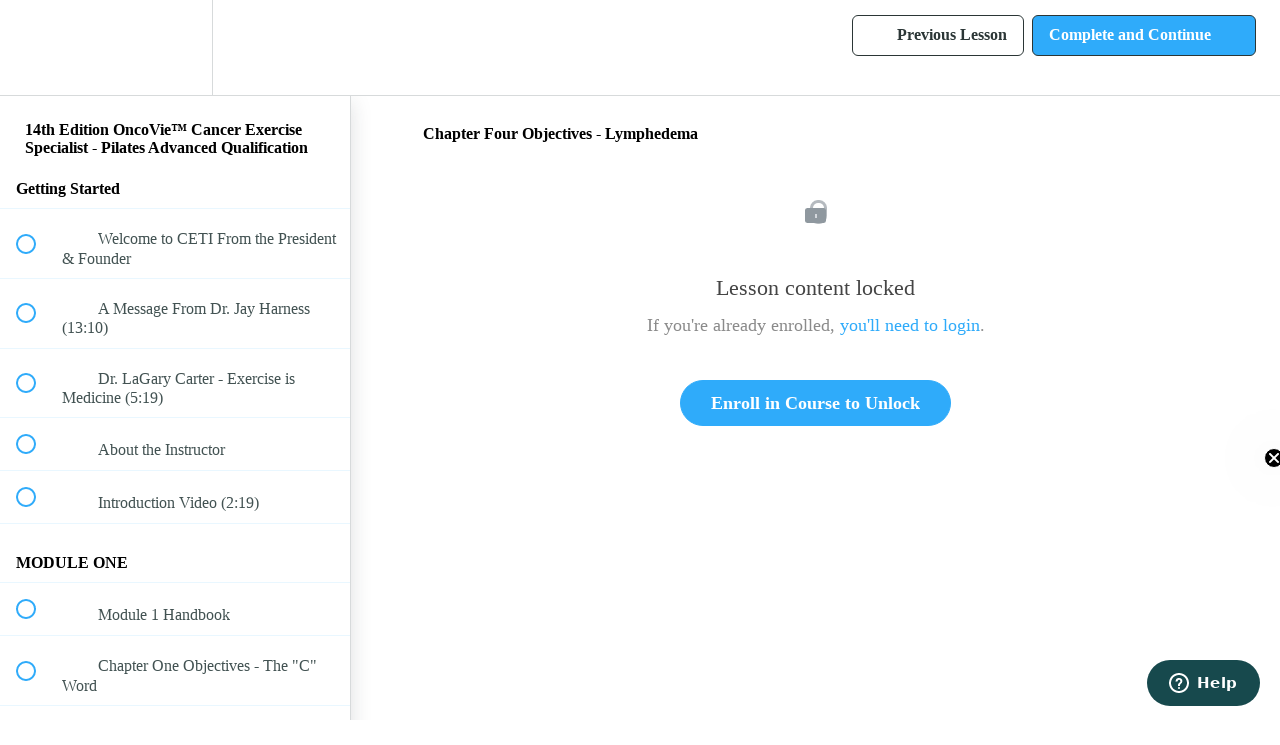

--- FILE ---
content_type: text/html; charset=utf-8
request_url: https://ceti.teachable.com/courses/1443722/lectures/33121363
body_size: 33535
content:
<!DOCTYPE html>
<html>
  <head>
    <script src="https://releases.transloadit.com/uppy/v4.18.0/uppy.min.js"></script><link rel="stylesheet" href="https://releases.transloadit.com/uppy/v4.18.0/uppy.min.css" />
    <link href='https://static-media.hotmart.com/h7mR6GOH7PwSDTtVKySoHyl4tu8=/32x32/https://uploads.teachablecdn.com/attachments/Tn2oGDDQWGagZykbOefv_cropped-2018smalllogo.jpg' rel='icon' type='image/png'>

<link href='https://static-media.hotmart.com/R8RktF0-GLun6D06U5tokMot4cM=/72x72/https://uploads.teachablecdn.com/attachments/Tn2oGDDQWGagZykbOefv_cropped-2018smalllogo.jpg' rel='apple-touch-icon' type='image/png'>

<link href='https://static-media.hotmart.com/r2hMKyPyPzXR7aAWbKVQ_ou_1yQ=/144x144/https://uploads.teachablecdn.com/attachments/Tn2oGDDQWGagZykbOefv_cropped-2018smalllogo.jpg' rel='apple-touch-icon' type='image/png'>

<link href='https://static-media.hotmart.com/AX1aTawXItx9XLYzq9lFwGTA8WA=/320x345/https://uploads.teachablecdn.com/attachments/GvehgJoVSxiQrU8WXt73_Screen+recording+2022-09-16+07.11.33.webm' rel='apple-touch-startup-image' type='image/png'>

<link href='https://static-media.hotmart.com/EQoSiQSmveCCOdYWtz-PxtF87oo=/640x690/https://uploads.teachablecdn.com/attachments/GvehgJoVSxiQrU8WXt73_Screen+recording+2022-09-16+07.11.33.webm' rel='apple-touch-startup-image' type='image/png'>

<meta name='apple-mobile-web-app-capable' content='yes' />
<meta charset="UTF-8">
<meta name="csrf-param" content="authenticity_token" />
<meta name="csrf-token" content="k_qFUPmX5BToCdvugyAc5ZK53mnwpOhenlu5On0MnJ5M2nD6dawjFgmHJAL2LqGNwF3gu-xjjpPR30mdK5FoqA" />
<link rel="stylesheet" href="https://fedora.teachablecdn.com/assets/bootstrap-748e653be2be27c8e709ced95eab64a05c870fcc9544b56e33dfe1a9a539317d.css" data-turbolinks-track="true" /><link href="https://teachable-themeable.learning.teachable.com/themecss/production/base.css?_=75c9e1a029e9&amp;brand_course_heading=%232fabfa&amp;brand_heading=%232b3636&amp;brand_homepage_heading=%23fdfdfd&amp;brand_navbar_fixed_text=%232b3636&amp;brand_navbar_text=%232b3636&amp;brand_primary=%23ffffff&amp;brand_secondary=%232fabfa&amp;brand_text=%232b3636&amp;logged_out_homepage_background_image_overlay=0.22&amp;logged_out_homepage_background_image_url=https%3A%2F%2Fuploads.teachablecdn.com%2Fattachments%2FGvehgJoVSxiQrU8WXt73_Screen%2Brecording%2B2022-09-16%2B07.11.33.webm" rel="stylesheet" data-turbolinks-track="true"></link>
<title>Chapter Four Objectives - Lymphedema | Cancer Exercise Training</title>
<meta name="description" content="Training info, videos, downloadable PDF modules, quizzes, exam and resources. 40 NPCP CEU&#39;s.">
<link rel="canonical" href="https://ceti.teachable.com/courses/1443722/lectures/33121363">
<meta property="og:description" content="Training info, videos, downloadable PDF modules, quizzes, exam and resources. 40 NPCP CEU&#39;s.">
<meta property="og:image" content="https://uploads.teachablecdn.com/attachments/z3On2N29Sx6qCuN3kwb2_CETI+Pilates+Program+Graphic+Darker.jpg">
<meta property="og:title" content="Chapter Four Objectives - Lymphedema">
<meta property="og:type" content="website">
<meta property="og:url" content="https://ceti.teachable.com/courses/1443722/lectures/33121363">
<meta name="brand_video_player_color" content="#2fabfa">
<meta name="site_title" content="Cancer Exercise Training Institute">
<style></style>
<script src='//fast.wistia.com/assets/external/E-v1.js'></script>
<script
  src='https://www.recaptcha.net/recaptcha/api.js'
  async
  defer></script>



      <meta name="asset_host" content="https://fedora.teachablecdn.com">
     <script>
  (function () {
    const origCreateElement = Document.prototype.createElement;
    Document.prototype.createElement = function () {
      const el = origCreateElement.apply(this, arguments);
      if (arguments[0].toLowerCase() === "video") {
        const observer = new MutationObserver(() => {
          if (
            el.src &&
            el.src.startsWith("data:video") &&
            el.autoplay &&
            el.style.display === "none"
          ) {
            el.removeAttribute("autoplay");
            el.autoplay = false;
            el.style.display = "none";
            observer.disconnect();
          }
        });
        observer.observe(el, {
          attributes: true,
          attributeFilter: ["src", "autoplay", "style"],
        });
      }
      return el;
    };
  })();
</script>
<script src="https://fedora.teachablecdn.com/packs/student-globals--1463f1f1bdf1bb9a431c.js"></script><script src="https://fedora.teachablecdn.com/packs/student-legacy--38db0977d3748059802d.js"></script><script src="https://fedora.teachablecdn.com/packs/student--e4ea9b8f25228072afe8.js"></script>
<meta id='iris-url' data-iris-url=https://eventable.internal.teachable.com />
<script type="text/javascript">
  window.heap=window.heap||[],heap.load=function(e,t){window.heap.appid=e,window.heap.config=t=t||{};var r=document.createElement("script");r.type="text/javascript",r.async=!0,r.src="https://cdn.heapanalytics.com/js/heap-"+e+".js";var a=document.getElementsByTagName("script")[0];a.parentNode.insertBefore(r,a);for(var n=function(e){return function(){heap.push([e].concat(Array.prototype.slice.call(arguments,0)))}},p=["addEventProperties","addUserProperties","clearEventProperties","identify","resetIdentity","removeEventProperty","setEventProperties","track","unsetEventProperty"],o=0;o<p.length;o++)heap[p[o]]=n(p[o])},heap.load("318805607");
  window.heapShouldTrackUser = true;
</script>


<script type="text/javascript">
  var _user_id = ''; // Set to the user's ID, username, or email address, or '' if not yet known.
  var _session_id = '4b97d5944aee39f2b410de6a92f043b3'; // Set to a unique session ID for the visitor's current browsing session.

  var _sift = window._sift = window._sift || [];
  _sift.push(['_setAccount', '2e541754ec']);
  _sift.push(['_setUserId', _user_id]);
  _sift.push(['_setSessionId', _session_id]);
  _sift.push(['_trackPageview']);

  (function() {
    function ls() {
      var e = document.createElement('script');
      e.src = 'https://cdn.sift.com/s.js';
      document.body.appendChild(e);
    }
    if (window.attachEvent) {
      window.attachEvent('onload', ls);
    } else {
      window.addEventListener('load', ls, false);
    }
  })();
</script>


<meta name="facebook-domain-verification" content="o1blo7366er40w5i6ut1smhplrrkpa" />

<script type="text/javascript" async="" src="https://static.klaviyo.com/onsite/js/klaviyo.js?company_id=RDTBDi"></script>

<!-- Google Tag Manager -->
<script>(function(w,d,s,l,i){w[l]=w[l]||[];w[l].push({'gtm.start':
new Date().getTime(),event:'gtm.js'});var f=d.getElementsByTagName(s)[0],
j=d.createElement(s),dl=l!='dataLayer'?'&l='+l:'';j.async=true;j.src=
'https://www.googletagmanager.com/gtm.js?id='+i+dl;f.parentNode.insertBefore(j,f);
})(window,document,'script','dataLayer','GTM-W9BM3K2');</script>
<!-- End Google Tag Manager -->
<!-- Start of cancerexercisetraininginstitute Zendesk Widget script -->
<script id="ze-snippet" src="https://static.zdassets.com/ekr/snippet.js?key=7ad91287-834c-477c-859f-0bfc24ec6cb3"> </script>
<!-- End of cancerexercisetraininginstitute Zendesk Widget script -->


<!-- Google tag (gtag.js) -->
<script async src="https://www.googletagmanager.com/gtag/js?id=G-SL8LSCXHSV"></script>
<script>
  window.dataLayer = window.dataLayer || [];
  function gtag(){dataLayer.push(arguments);}
  gtag('js', new Date());

  gtag('config', 'G-SL8LSCXHSV', {
    'user_id': '',
    'school_id': '308281',
    'school_domain': 'ceti.teachable.com'
  });
</script>

<script async src="https://www.googletagmanager.com/gtag/js"></script>
<script>
  window.dataLayer = window.dataLayer || [];
  function gtag(){dataLayer.push(arguments);}
  gtag('set', 'linker', {'domains': ['ceti.teachable.com',  'sso.teachable.com', 'checkout.teachable.com']});
  gtag('js', new Date());

  var gtag_integration = 'G-2D3GEZPNRL'
  gtag('config', 'G-2D3GEZPNRL', { 'groups': 'GA4' });
</script>
<!-- Facebook Pixel Code -->
<script>
  var ownerPixelId = '198581777411840'
  !function(f,b,e,v,n,t,s)
  {if(f.fbq)return;n=f.fbq=function(){n.callMethod?
  n.callMethod.apply(n,arguments):n.queue.push(arguments)};
  if(!f.fbq)f.fbq=n;n.push=n;n.loaded=!0;n.version='2.0';
  n.queue=[];t=b.createElement(e);t.async=!0;
  t.src=v;s=b.getElementsByTagName(e)[0];
  s.parentNode.insertBefore(t,s)}(window, document,'script',
  'https://connect.facebook.net/en_US/fbevents.js');
  fbq('dataProcessingOptions', ['LDU'], 0, 0);
  fbq('init', '198581777411840');
  fbq('track', 'PageView');
</script>
<noscript>
  <img height="1" width="1" style="display:none" src="https://www.facebook.com/tr?id=198581777411840&ev=PageView&noscript=1"/>
</noscript>

<!-- End Facebook Pixel Code -->
<script>
  !function(){var analytics=window.analytics=window.analytics||[];if(!analytics.initialize)if(analytics.invoked)window.console&&console.error&&console.error("Segment snippet included twice.");else{analytics.invoked=!0;analytics.methods=["trackSubmit","trackClick","trackLink","trackForm","pageview","identify","reset","group","track","ready","alias","debug","page","once","off","on","addSourceMiddleware","addIntegrationMiddleware","setAnonymousId","addDestinationMiddleware"];analytics.factory=function(e){return function(){if(window.analytics.initialized)return window.analytics[e].apply(window.analytics,arguments);var i=Array.prototype.slice.call(arguments);i.unshift(e);analytics.push(i);return analytics}};for(var i=0;i<analytics.methods.length;i++){var key=analytics.methods[i];analytics[key]=analytics.factory(key)}analytics.load=function(key,i){var t=document.createElement("script");t.type="text/javascript";t.async=!0;t.src="https://cdn.segment.com/analytics.js/v1/" + key + "/analytics.min.js";var n=document.getElementsByTagName("script")[0];n.parentNode.insertBefore(t,n);analytics._loadOptions=i};
  analytics._writeKey="cnjGVYd2oPmfFEziojTD9q";;analytics.SNIPPET_VERSION="4.16.1";
  analytics.load("cnjGVYd2oPmfFEziojTD9q");
  const pageName = document.title
  const settings = {
    location: window.location.href,
    path: window.location.pathname,
  }
  analytics.page(pageName, settings)
  }}();
</script>
<meta id="segment-tagid" data-tag-id="cnjGVYd2oPmfFEziojTD9q">


<meta http-equiv="X-UA-Compatible" content="IE=edge">
<script type="text/javascript">window.NREUM||(NREUM={});NREUM.info={"beacon":"bam.nr-data.net","errorBeacon":"bam.nr-data.net","licenseKey":"NRBR-08e3a2ada38dc55a529","applicationID":"1065060701","transactionName":"dAxdTUFZXVQEQh0JAFQXRktWRR5LCV9F","queueTime":0,"applicationTime":304,"agent":""}</script>
<script type="text/javascript">(window.NREUM||(NREUM={})).init={privacy:{cookies_enabled:true},ajax:{deny_list:["bam.nr-data.net"]},feature_flags:["soft_nav"],distributed_tracing:{enabled:true}};(window.NREUM||(NREUM={})).loader_config={agentID:"1103368432",accountID:"4102727",trustKey:"27503",xpid:"UAcHU1FRDxABVFdXBwcHUVQA",licenseKey:"NRBR-08e3a2ada38dc55a529",applicationID:"1065060701",browserID:"1103368432"};;/*! For license information please see nr-loader-spa-1.308.0.min.js.LICENSE.txt */
(()=>{var e,t,r={384:(e,t,r)=>{"use strict";r.d(t,{NT:()=>a,US:()=>u,Zm:()=>o,bQ:()=>d,dV:()=>c,pV:()=>l});var n=r(6154),i=r(1863),s=r(1910);const a={beacon:"bam.nr-data.net",errorBeacon:"bam.nr-data.net"};function o(){return n.gm.NREUM||(n.gm.NREUM={}),void 0===n.gm.newrelic&&(n.gm.newrelic=n.gm.NREUM),n.gm.NREUM}function c(){let e=o();return e.o||(e.o={ST:n.gm.setTimeout,SI:n.gm.setImmediate||n.gm.setInterval,CT:n.gm.clearTimeout,XHR:n.gm.XMLHttpRequest,REQ:n.gm.Request,EV:n.gm.Event,PR:n.gm.Promise,MO:n.gm.MutationObserver,FETCH:n.gm.fetch,WS:n.gm.WebSocket},(0,s.i)(...Object.values(e.o))),e}function d(e,t){let r=o();r.initializedAgents??={},t.initializedAt={ms:(0,i.t)(),date:new Date},r.initializedAgents[e]=t}function u(e,t){o()[e]=t}function l(){return function(){let e=o();const t=e.info||{};e.info={beacon:a.beacon,errorBeacon:a.errorBeacon,...t}}(),function(){let e=o();const t=e.init||{};e.init={...t}}(),c(),function(){let e=o();const t=e.loader_config||{};e.loader_config={...t}}(),o()}},782:(e,t,r)=>{"use strict";r.d(t,{T:()=>n});const n=r(860).K7.pageViewTiming},860:(e,t,r)=>{"use strict";r.d(t,{$J:()=>u,K7:()=>c,P3:()=>d,XX:()=>i,Yy:()=>o,df:()=>s,qY:()=>n,v4:()=>a});const n="events",i="jserrors",s="browser/blobs",a="rum",o="browser/logs",c={ajax:"ajax",genericEvents:"generic_events",jserrors:i,logging:"logging",metrics:"metrics",pageAction:"page_action",pageViewEvent:"page_view_event",pageViewTiming:"page_view_timing",sessionReplay:"session_replay",sessionTrace:"session_trace",softNav:"soft_navigations",spa:"spa"},d={[c.pageViewEvent]:1,[c.pageViewTiming]:2,[c.metrics]:3,[c.jserrors]:4,[c.spa]:5,[c.ajax]:6,[c.sessionTrace]:7,[c.softNav]:8,[c.sessionReplay]:9,[c.logging]:10,[c.genericEvents]:11},u={[c.pageViewEvent]:a,[c.pageViewTiming]:n,[c.ajax]:n,[c.spa]:n,[c.softNav]:n,[c.metrics]:i,[c.jserrors]:i,[c.sessionTrace]:s,[c.sessionReplay]:s,[c.logging]:o,[c.genericEvents]:"ins"}},944:(e,t,r)=>{"use strict";r.d(t,{R:()=>i});var n=r(3241);function i(e,t){"function"==typeof console.debug&&(console.debug("New Relic Warning: https://github.com/newrelic/newrelic-browser-agent/blob/main/docs/warning-codes.md#".concat(e),t),(0,n.W)({agentIdentifier:null,drained:null,type:"data",name:"warn",feature:"warn",data:{code:e,secondary:t}}))}},993:(e,t,r)=>{"use strict";r.d(t,{A$:()=>s,ET:()=>a,TZ:()=>o,p_:()=>i});var n=r(860);const i={ERROR:"ERROR",WARN:"WARN",INFO:"INFO",DEBUG:"DEBUG",TRACE:"TRACE"},s={OFF:0,ERROR:1,WARN:2,INFO:3,DEBUG:4,TRACE:5},a="log",o=n.K7.logging},1541:(e,t,r)=>{"use strict";r.d(t,{U:()=>i,f:()=>n});const n={MFE:"MFE",BA:"BA"};function i(e,t){if(2!==t?.harvestEndpointVersion)return{};const r=t.agentRef.runtime.appMetadata.agents[0].entityGuid;return e?{"source.id":e.id,"source.name":e.name,"source.type":e.type,"parent.id":e.parent?.id||r,"parent.type":e.parent?.type||n.BA}:{"entity.guid":r,appId:t.agentRef.info.applicationID}}},1687:(e,t,r)=>{"use strict";r.d(t,{Ak:()=>d,Ze:()=>h,x3:()=>u});var n=r(3241),i=r(7836),s=r(3606),a=r(860),o=r(2646);const c={};function d(e,t){const r={staged:!1,priority:a.P3[t]||0};l(e),c[e].get(t)||c[e].set(t,r)}function u(e,t){e&&c[e]&&(c[e].get(t)&&c[e].delete(t),p(e,t,!1),c[e].size&&f(e))}function l(e){if(!e)throw new Error("agentIdentifier required");c[e]||(c[e]=new Map)}function h(e="",t="feature",r=!1){if(l(e),!e||!c[e].get(t)||r)return p(e,t);c[e].get(t).staged=!0,f(e)}function f(e){const t=Array.from(c[e]);t.every(([e,t])=>t.staged)&&(t.sort((e,t)=>e[1].priority-t[1].priority),t.forEach(([t])=>{c[e].delete(t),p(e,t)}))}function p(e,t,r=!0){const a=e?i.ee.get(e):i.ee,c=s.i.handlers;if(!a.aborted&&a.backlog&&c){if((0,n.W)({agentIdentifier:e,type:"lifecycle",name:"drain",feature:t}),r){const e=a.backlog[t],r=c[t];if(r){for(let t=0;e&&t<e.length;++t)g(e[t],r);Object.entries(r).forEach(([e,t])=>{Object.values(t||{}).forEach(t=>{t[0]?.on&&t[0]?.context()instanceof o.y&&t[0].on(e,t[1])})})}}a.isolatedBacklog||delete c[t],a.backlog[t]=null,a.emit("drain-"+t,[])}}function g(e,t){var r=e[1];Object.values(t[r]||{}).forEach(t=>{var r=e[0];if(t[0]===r){var n=t[1],i=e[3],s=e[2];n.apply(i,s)}})}},1738:(e,t,r)=>{"use strict";r.d(t,{U:()=>f,Y:()=>h});var n=r(3241),i=r(9908),s=r(1863),a=r(944),o=r(5701),c=r(3969),d=r(8362),u=r(860),l=r(4261);function h(e,t,r,s){const h=s||r;!h||h[e]&&h[e]!==d.d.prototype[e]||(h[e]=function(){(0,i.p)(c.xV,["API/"+e+"/called"],void 0,u.K7.metrics,r.ee),(0,n.W)({agentIdentifier:r.agentIdentifier,drained:!!o.B?.[r.agentIdentifier],type:"data",name:"api",feature:l.Pl+e,data:{}});try{return t.apply(this,arguments)}catch(e){(0,a.R)(23,e)}})}function f(e,t,r,n,a){const o=e.info;null===r?delete o.jsAttributes[t]:o.jsAttributes[t]=r,(a||null===r)&&(0,i.p)(l.Pl+n,[(0,s.t)(),t,r],void 0,"session",e.ee)}},1741:(e,t,r)=>{"use strict";r.d(t,{W:()=>s});var n=r(944),i=r(4261);class s{#e(e,...t){if(this[e]!==s.prototype[e])return this[e](...t);(0,n.R)(35,e)}addPageAction(e,t){return this.#e(i.hG,e,t)}register(e){return this.#e(i.eY,e)}recordCustomEvent(e,t){return this.#e(i.fF,e,t)}setPageViewName(e,t){return this.#e(i.Fw,e,t)}setCustomAttribute(e,t,r){return this.#e(i.cD,e,t,r)}noticeError(e,t){return this.#e(i.o5,e,t)}setUserId(e,t=!1){return this.#e(i.Dl,e,t)}setApplicationVersion(e){return this.#e(i.nb,e)}setErrorHandler(e){return this.#e(i.bt,e)}addRelease(e,t){return this.#e(i.k6,e,t)}log(e,t){return this.#e(i.$9,e,t)}start(){return this.#e(i.d3)}finished(e){return this.#e(i.BL,e)}recordReplay(){return this.#e(i.CH)}pauseReplay(){return this.#e(i.Tb)}addToTrace(e){return this.#e(i.U2,e)}setCurrentRouteName(e){return this.#e(i.PA,e)}interaction(e){return this.#e(i.dT,e)}wrapLogger(e,t,r){return this.#e(i.Wb,e,t,r)}measure(e,t){return this.#e(i.V1,e,t)}consent(e){return this.#e(i.Pv,e)}}},1863:(e,t,r)=>{"use strict";function n(){return Math.floor(performance.now())}r.d(t,{t:()=>n})},1910:(e,t,r)=>{"use strict";r.d(t,{i:()=>s});var n=r(944);const i=new Map;function s(...e){return e.every(e=>{if(i.has(e))return i.get(e);const t="function"==typeof e?e.toString():"",r=t.includes("[native code]"),s=t.includes("nrWrapper");return r||s||(0,n.R)(64,e?.name||t),i.set(e,r),r})}},2555:(e,t,r)=>{"use strict";r.d(t,{D:()=>o,f:()=>a});var n=r(384),i=r(8122);const s={beacon:n.NT.beacon,errorBeacon:n.NT.errorBeacon,licenseKey:void 0,applicationID:void 0,sa:void 0,queueTime:void 0,applicationTime:void 0,ttGuid:void 0,user:void 0,account:void 0,product:void 0,extra:void 0,jsAttributes:{},userAttributes:void 0,atts:void 0,transactionName:void 0,tNamePlain:void 0};function a(e){try{return!!e.licenseKey&&!!e.errorBeacon&&!!e.applicationID}catch(e){return!1}}const o=e=>(0,i.a)(e,s)},2614:(e,t,r)=>{"use strict";r.d(t,{BB:()=>a,H3:()=>n,g:()=>d,iL:()=>c,tS:()=>o,uh:()=>i,wk:()=>s});const n="NRBA",i="SESSION",s=144e5,a=18e5,o={STARTED:"session-started",PAUSE:"session-pause",RESET:"session-reset",RESUME:"session-resume",UPDATE:"session-update"},c={SAME_TAB:"same-tab",CROSS_TAB:"cross-tab"},d={OFF:0,FULL:1,ERROR:2}},2646:(e,t,r)=>{"use strict";r.d(t,{y:()=>n});class n{constructor(e){this.contextId=e}}},2843:(e,t,r)=>{"use strict";r.d(t,{G:()=>s,u:()=>i});var n=r(3878);function i(e,t=!1,r,i){(0,n.DD)("visibilitychange",function(){if(t)return void("hidden"===document.visibilityState&&e());e(document.visibilityState)},r,i)}function s(e,t,r){(0,n.sp)("pagehide",e,t,r)}},3241:(e,t,r)=>{"use strict";r.d(t,{W:()=>s});var n=r(6154);const i="newrelic";function s(e={}){try{n.gm.dispatchEvent(new CustomEvent(i,{detail:e}))}catch(e){}}},3304:(e,t,r)=>{"use strict";r.d(t,{A:()=>s});var n=r(7836);const i=()=>{const e=new WeakSet;return(t,r)=>{if("object"==typeof r&&null!==r){if(e.has(r))return;e.add(r)}return r}};function s(e){try{return JSON.stringify(e,i())??""}catch(e){try{n.ee.emit("internal-error",[e])}catch(e){}return""}}},3333:(e,t,r)=>{"use strict";r.d(t,{$v:()=>u,TZ:()=>n,Xh:()=>c,Zp:()=>i,kd:()=>d,mq:()=>o,nf:()=>a,qN:()=>s});const n=r(860).K7.genericEvents,i=["auxclick","click","copy","keydown","paste","scrollend"],s=["focus","blur"],a=4,o=1e3,c=2e3,d=["PageAction","UserAction","BrowserPerformance"],u={RESOURCES:"experimental.resources",REGISTER:"register"}},3434:(e,t,r)=>{"use strict";r.d(t,{Jt:()=>s,YM:()=>d});var n=r(7836),i=r(5607);const s="nr@original:".concat(i.W),a=50;var o=Object.prototype.hasOwnProperty,c=!1;function d(e,t){return e||(e=n.ee),r.inPlace=function(e,t,n,i,s){n||(n="");const a="-"===n.charAt(0);for(let o=0;o<t.length;o++){const c=t[o],d=e[c];l(d)||(e[c]=r(d,a?c+n:n,i,c,s))}},r.flag=s,r;function r(t,r,n,c,d){return l(t)?t:(r||(r=""),nrWrapper[s]=t,function(e,t,r){if(Object.defineProperty&&Object.keys)try{return Object.keys(e).forEach(function(r){Object.defineProperty(t,r,{get:function(){return e[r]},set:function(t){return e[r]=t,t}})}),t}catch(e){u([e],r)}for(var n in e)o.call(e,n)&&(t[n]=e[n])}(t,nrWrapper,e),nrWrapper);function nrWrapper(){var s,o,l,h;let f;try{o=this,s=[...arguments],l="function"==typeof n?n(s,o):n||{}}catch(t){u([t,"",[s,o,c],l],e)}i(r+"start",[s,o,c],l,d);const p=performance.now();let g;try{return h=t.apply(o,s),g=performance.now(),h}catch(e){throw g=performance.now(),i(r+"err",[s,o,e],l,d),f=e,f}finally{const e=g-p,t={start:p,end:g,duration:e,isLongTask:e>=a,methodName:c,thrownError:f};t.isLongTask&&i("long-task",[t,o],l,d),i(r+"end",[s,o,h],l,d)}}}function i(r,n,i,s){if(!c||t){var a=c;c=!0;try{e.emit(r,n,i,t,s)}catch(t){u([t,r,n,i],e)}c=a}}}function u(e,t){t||(t=n.ee);try{t.emit("internal-error",e)}catch(e){}}function l(e){return!(e&&"function"==typeof e&&e.apply&&!e[s])}},3606:(e,t,r)=>{"use strict";r.d(t,{i:()=>s});var n=r(9908);s.on=a;var i=s.handlers={};function s(e,t,r,s){a(s||n.d,i,e,t,r)}function a(e,t,r,i,s){s||(s="feature"),e||(e=n.d);var a=t[s]=t[s]||{};(a[r]=a[r]||[]).push([e,i])}},3738:(e,t,r)=>{"use strict";r.d(t,{He:()=>i,Kp:()=>o,Lc:()=>d,Rz:()=>u,TZ:()=>n,bD:()=>s,d3:()=>a,jx:()=>l,sl:()=>h,uP:()=>c});const n=r(860).K7.sessionTrace,i="bstResource",s="resource",a="-start",o="-end",c="fn"+a,d="fn"+o,u="pushState",l=1e3,h=3e4},3785:(e,t,r)=>{"use strict";r.d(t,{R:()=>c,b:()=>d});var n=r(9908),i=r(1863),s=r(860),a=r(3969),o=r(993);function c(e,t,r={},c=o.p_.INFO,d=!0,u,l=(0,i.t)()){(0,n.p)(a.xV,["API/logging/".concat(c.toLowerCase(),"/called")],void 0,s.K7.metrics,e),(0,n.p)(o.ET,[l,t,r,c,d,u],void 0,s.K7.logging,e)}function d(e){return"string"==typeof e&&Object.values(o.p_).some(t=>t===e.toUpperCase().trim())}},3878:(e,t,r)=>{"use strict";function n(e,t){return{capture:e,passive:!1,signal:t}}function i(e,t,r=!1,i){window.addEventListener(e,t,n(r,i))}function s(e,t,r=!1,i){document.addEventListener(e,t,n(r,i))}r.d(t,{DD:()=>s,jT:()=>n,sp:()=>i})},3962:(e,t,r)=>{"use strict";r.d(t,{AM:()=>a,O2:()=>l,OV:()=>s,Qu:()=>h,TZ:()=>c,ih:()=>f,pP:()=>o,t1:()=>u,tC:()=>i,wD:()=>d});var n=r(860);const i=["click","keydown","submit"],s="popstate",a="api",o="initialPageLoad",c=n.K7.softNav,d=5e3,u=500,l={INITIAL_PAGE_LOAD:"",ROUTE_CHANGE:1,UNSPECIFIED:2},h={INTERACTION:1,AJAX:2,CUSTOM_END:3,CUSTOM_TRACER:4},f={IP:"in progress",PF:"pending finish",FIN:"finished",CAN:"cancelled"}},3969:(e,t,r)=>{"use strict";r.d(t,{TZ:()=>n,XG:()=>o,rs:()=>i,xV:()=>a,z_:()=>s});const n=r(860).K7.metrics,i="sm",s="cm",a="storeSupportabilityMetrics",o="storeEventMetrics"},4234:(e,t,r)=>{"use strict";r.d(t,{W:()=>s});var n=r(7836),i=r(1687);class s{constructor(e,t){this.agentIdentifier=e,this.ee=n.ee.get(e),this.featureName=t,this.blocked=!1}deregisterDrain(){(0,i.x3)(this.agentIdentifier,this.featureName)}}},4261:(e,t,r)=>{"use strict";r.d(t,{$9:()=>u,BL:()=>c,CH:()=>p,Dl:()=>R,Fw:()=>w,PA:()=>v,Pl:()=>n,Pv:()=>A,Tb:()=>h,U2:()=>a,V1:()=>E,Wb:()=>T,bt:()=>y,cD:()=>b,d3:()=>x,dT:()=>d,eY:()=>g,fF:()=>f,hG:()=>s,hw:()=>i,k6:()=>o,nb:()=>m,o5:()=>l});const n="api-",i=n+"ixn-",s="addPageAction",a="addToTrace",o="addRelease",c="finished",d="interaction",u="log",l="noticeError",h="pauseReplay",f="recordCustomEvent",p="recordReplay",g="register",m="setApplicationVersion",v="setCurrentRouteName",b="setCustomAttribute",y="setErrorHandler",w="setPageViewName",R="setUserId",x="start",T="wrapLogger",E="measure",A="consent"},5205:(e,t,r)=>{"use strict";r.d(t,{j:()=>S});var n=r(384),i=r(1741);var s=r(2555),a=r(3333);const o=e=>{if(!e||"string"!=typeof e)return!1;try{document.createDocumentFragment().querySelector(e)}catch{return!1}return!0};var c=r(2614),d=r(944),u=r(8122);const l="[data-nr-mask]",h=e=>(0,u.a)(e,(()=>{const e={feature_flags:[],experimental:{allow_registered_children:!1,resources:!1},mask_selector:"*",block_selector:"[data-nr-block]",mask_input_options:{color:!1,date:!1,"datetime-local":!1,email:!1,month:!1,number:!1,range:!1,search:!1,tel:!1,text:!1,time:!1,url:!1,week:!1,textarea:!1,select:!1,password:!0}};return{ajax:{deny_list:void 0,block_internal:!0,enabled:!0,autoStart:!0},api:{get allow_registered_children(){return e.feature_flags.includes(a.$v.REGISTER)||e.experimental.allow_registered_children},set allow_registered_children(t){e.experimental.allow_registered_children=t},duplicate_registered_data:!1},browser_consent_mode:{enabled:!1},distributed_tracing:{enabled:void 0,exclude_newrelic_header:void 0,cors_use_newrelic_header:void 0,cors_use_tracecontext_headers:void 0,allowed_origins:void 0},get feature_flags(){return e.feature_flags},set feature_flags(t){e.feature_flags=t},generic_events:{enabled:!0,autoStart:!0},harvest:{interval:30},jserrors:{enabled:!0,autoStart:!0},logging:{enabled:!0,autoStart:!0},metrics:{enabled:!0,autoStart:!0},obfuscate:void 0,page_action:{enabled:!0},page_view_event:{enabled:!0,autoStart:!0},page_view_timing:{enabled:!0,autoStart:!0},performance:{capture_marks:!1,capture_measures:!1,capture_detail:!0,resources:{get enabled(){return e.feature_flags.includes(a.$v.RESOURCES)||e.experimental.resources},set enabled(t){e.experimental.resources=t},asset_types:[],first_party_domains:[],ignore_newrelic:!0}},privacy:{cookies_enabled:!0},proxy:{assets:void 0,beacon:void 0},session:{expiresMs:c.wk,inactiveMs:c.BB},session_replay:{autoStart:!0,enabled:!1,preload:!1,sampling_rate:10,error_sampling_rate:100,collect_fonts:!1,inline_images:!1,fix_stylesheets:!0,mask_all_inputs:!0,get mask_text_selector(){return e.mask_selector},set mask_text_selector(t){o(t)?e.mask_selector="".concat(t,",").concat(l):""===t||null===t?e.mask_selector=l:(0,d.R)(5,t)},get block_class(){return"nr-block"},get ignore_class(){return"nr-ignore"},get mask_text_class(){return"nr-mask"},get block_selector(){return e.block_selector},set block_selector(t){o(t)?e.block_selector+=",".concat(t):""!==t&&(0,d.R)(6,t)},get mask_input_options(){return e.mask_input_options},set mask_input_options(t){t&&"object"==typeof t?e.mask_input_options={...t,password:!0}:(0,d.R)(7,t)}},session_trace:{enabled:!0,autoStart:!0},soft_navigations:{enabled:!0,autoStart:!0},spa:{enabled:!0,autoStart:!0},ssl:void 0,user_actions:{enabled:!0,elementAttributes:["id","className","tagName","type"]}}})());var f=r(6154),p=r(9324);let g=0;const m={buildEnv:p.F3,distMethod:p.Xs,version:p.xv,originTime:f.WN},v={consented:!1},b={appMetadata:{},get consented(){return this.session?.state?.consent||v.consented},set consented(e){v.consented=e},customTransaction:void 0,denyList:void 0,disabled:!1,harvester:void 0,isolatedBacklog:!1,isRecording:!1,loaderType:void 0,maxBytes:3e4,obfuscator:void 0,onerror:void 0,ptid:void 0,releaseIds:{},session:void 0,timeKeeper:void 0,registeredEntities:[],jsAttributesMetadata:{bytes:0},get harvestCount(){return++g}},y=e=>{const t=(0,u.a)(e,b),r=Object.keys(m).reduce((e,t)=>(e[t]={value:m[t],writable:!1,configurable:!0,enumerable:!0},e),{});return Object.defineProperties(t,r)};var w=r(5701);const R=e=>{const t=e.startsWith("http");e+="/",r.p=t?e:"https://"+e};var x=r(7836),T=r(3241);const E={accountID:void 0,trustKey:void 0,agentID:void 0,licenseKey:void 0,applicationID:void 0,xpid:void 0},A=e=>(0,u.a)(e,E),_=new Set;function S(e,t={},r,a){let{init:o,info:c,loader_config:d,runtime:u={},exposed:l=!0}=t;if(!c){const e=(0,n.pV)();o=e.init,c=e.info,d=e.loader_config}e.init=h(o||{}),e.loader_config=A(d||{}),c.jsAttributes??={},f.bv&&(c.jsAttributes.isWorker=!0),e.info=(0,s.D)(c);const p=e.init,g=[c.beacon,c.errorBeacon];_.has(e.agentIdentifier)||(p.proxy.assets&&(R(p.proxy.assets),g.push(p.proxy.assets)),p.proxy.beacon&&g.push(p.proxy.beacon),e.beacons=[...g],function(e){const t=(0,n.pV)();Object.getOwnPropertyNames(i.W.prototype).forEach(r=>{const n=i.W.prototype[r];if("function"!=typeof n||"constructor"===n)return;let s=t[r];e[r]&&!1!==e.exposed&&"micro-agent"!==e.runtime?.loaderType&&(t[r]=(...t)=>{const n=e[r](...t);return s?s(...t):n})})}(e),(0,n.US)("activatedFeatures",w.B)),u.denyList=[...p.ajax.deny_list||[],...p.ajax.block_internal?g:[]],u.ptid=e.agentIdentifier,u.loaderType=r,e.runtime=y(u),_.has(e.agentIdentifier)||(e.ee=x.ee.get(e.agentIdentifier),e.exposed=l,(0,T.W)({agentIdentifier:e.agentIdentifier,drained:!!w.B?.[e.agentIdentifier],type:"lifecycle",name:"initialize",feature:void 0,data:e.config})),_.add(e.agentIdentifier)}},5270:(e,t,r)=>{"use strict";r.d(t,{Aw:()=>a,SR:()=>s,rF:()=>o});var n=r(384),i=r(7767);function s(e){return!!(0,n.dV)().o.MO&&(0,i.V)(e)&&!0===e?.session_trace.enabled}function a(e){return!0===e?.session_replay.preload&&s(e)}function o(e,t){try{if("string"==typeof t?.type){if("password"===t.type.toLowerCase())return"*".repeat(e?.length||0);if(void 0!==t?.dataset?.nrUnmask||t?.classList?.contains("nr-unmask"))return e}}catch(e){}return"string"==typeof e?e.replace(/[\S]/g,"*"):"*".repeat(e?.length||0)}},5289:(e,t,r)=>{"use strict";r.d(t,{GG:()=>a,Qr:()=>c,sB:()=>o});var n=r(3878),i=r(6389);function s(){return"undefined"==typeof document||"complete"===document.readyState}function a(e,t){if(s())return e();const r=(0,i.J)(e),a=setInterval(()=>{s()&&(clearInterval(a),r())},500);(0,n.sp)("load",r,t)}function o(e){if(s())return e();(0,n.DD)("DOMContentLoaded",e)}function c(e){if(s())return e();(0,n.sp)("popstate",e)}},5607:(e,t,r)=>{"use strict";r.d(t,{W:()=>n});const n=(0,r(9566).bz)()},5701:(e,t,r)=>{"use strict";r.d(t,{B:()=>s,t:()=>a});var n=r(3241);const i=new Set,s={};function a(e,t){const r=t.agentIdentifier;s[r]??={},e&&"object"==typeof e&&(i.has(r)||(t.ee.emit("rumresp",[e]),s[r]=e,i.add(r),(0,n.W)({agentIdentifier:r,loaded:!0,drained:!0,type:"lifecycle",name:"load",feature:void 0,data:e})))}},6154:(e,t,r)=>{"use strict";r.d(t,{OF:()=>d,RI:()=>i,WN:()=>h,bv:()=>s,eN:()=>f,gm:()=>a,lR:()=>l,m:()=>c,mw:()=>o,sb:()=>u});var n=r(1863);const i="undefined"!=typeof window&&!!window.document,s="undefined"!=typeof WorkerGlobalScope&&("undefined"!=typeof self&&self instanceof WorkerGlobalScope&&self.navigator instanceof WorkerNavigator||"undefined"!=typeof globalThis&&globalThis instanceof WorkerGlobalScope&&globalThis.navigator instanceof WorkerNavigator),a=i?window:"undefined"!=typeof WorkerGlobalScope&&("undefined"!=typeof self&&self instanceof WorkerGlobalScope&&self||"undefined"!=typeof globalThis&&globalThis instanceof WorkerGlobalScope&&globalThis),o=Boolean("hidden"===a?.document?.visibilityState),c=""+a?.location,d=/iPad|iPhone|iPod/.test(a.navigator?.userAgent),u=d&&"undefined"==typeof SharedWorker,l=(()=>{const e=a.navigator?.userAgent?.match(/Firefox[/\s](\d+\.\d+)/);return Array.isArray(e)&&e.length>=2?+e[1]:0})(),h=Date.now()-(0,n.t)(),f=()=>"undefined"!=typeof PerformanceNavigationTiming&&a?.performance?.getEntriesByType("navigation")?.[0]?.responseStart},6344:(e,t,r)=>{"use strict";r.d(t,{BB:()=>u,Qb:()=>l,TZ:()=>i,Ug:()=>a,Vh:()=>s,_s:()=>o,bc:()=>d,yP:()=>c});var n=r(2614);const i=r(860).K7.sessionReplay,s="errorDuringReplay",a=.12,o={DomContentLoaded:0,Load:1,FullSnapshot:2,IncrementalSnapshot:3,Meta:4,Custom:5},c={[n.g.ERROR]:15e3,[n.g.FULL]:3e5,[n.g.OFF]:0},d={RESET:{message:"Session was reset",sm:"Reset"},IMPORT:{message:"Recorder failed to import",sm:"Import"},TOO_MANY:{message:"429: Too Many Requests",sm:"Too-Many"},TOO_BIG:{message:"Payload was too large",sm:"Too-Big"},CROSS_TAB:{message:"Session Entity was set to OFF on another tab",sm:"Cross-Tab"},ENTITLEMENTS:{message:"Session Replay is not allowed and will not be started",sm:"Entitlement"}},u=5e3,l={API:"api",RESUME:"resume",SWITCH_TO_FULL:"switchToFull",INITIALIZE:"initialize",PRELOAD:"preload"}},6389:(e,t,r)=>{"use strict";function n(e,t=500,r={}){const n=r?.leading||!1;let i;return(...r)=>{n&&void 0===i&&(e.apply(this,r),i=setTimeout(()=>{i=clearTimeout(i)},t)),n||(clearTimeout(i),i=setTimeout(()=>{e.apply(this,r)},t))}}function i(e){let t=!1;return(...r)=>{t||(t=!0,e.apply(this,r))}}r.d(t,{J:()=>i,s:()=>n})},6630:(e,t,r)=>{"use strict";r.d(t,{T:()=>n});const n=r(860).K7.pageViewEvent},6774:(e,t,r)=>{"use strict";r.d(t,{T:()=>n});const n=r(860).K7.jserrors},7295:(e,t,r)=>{"use strict";r.d(t,{Xv:()=>a,gX:()=>i,iW:()=>s});var n=[];function i(e){if(!e||s(e))return!1;if(0===n.length)return!0;if("*"===n[0].hostname)return!1;for(var t=0;t<n.length;t++){var r=n[t];if(r.hostname.test(e.hostname)&&r.pathname.test(e.pathname))return!1}return!0}function s(e){return void 0===e.hostname}function a(e){if(n=[],e&&e.length)for(var t=0;t<e.length;t++){let r=e[t];if(!r)continue;if("*"===r)return void(n=[{hostname:"*"}]);0===r.indexOf("http://")?r=r.substring(7):0===r.indexOf("https://")&&(r=r.substring(8));const i=r.indexOf("/");let s,a;i>0?(s=r.substring(0,i),a=r.substring(i)):(s=r,a="*");let[c]=s.split(":");n.push({hostname:o(c),pathname:o(a,!0)})}}function o(e,t=!1){const r=e.replace(/[.+?^${}()|[\]\\]/g,e=>"\\"+e).replace(/\*/g,".*?");return new RegExp((t?"^":"")+r+"$")}},7485:(e,t,r)=>{"use strict";r.d(t,{D:()=>i});var n=r(6154);function i(e){if(0===(e||"").indexOf("data:"))return{protocol:"data"};try{const t=new URL(e,location.href),r={port:t.port,hostname:t.hostname,pathname:t.pathname,search:t.search,protocol:t.protocol.slice(0,t.protocol.indexOf(":")),sameOrigin:t.protocol===n.gm?.location?.protocol&&t.host===n.gm?.location?.host};return r.port&&""!==r.port||("http:"===t.protocol&&(r.port="80"),"https:"===t.protocol&&(r.port="443")),r.pathname&&""!==r.pathname?r.pathname.startsWith("/")||(r.pathname="/".concat(r.pathname)):r.pathname="/",r}catch(e){return{}}}},7699:(e,t,r)=>{"use strict";r.d(t,{It:()=>s,KC:()=>o,No:()=>i,qh:()=>a});var n=r(860);const i=16e3,s=1e6,a="SESSION_ERROR",o={[n.K7.logging]:!0,[n.K7.genericEvents]:!1,[n.K7.jserrors]:!1,[n.K7.ajax]:!1}},7767:(e,t,r)=>{"use strict";r.d(t,{V:()=>i});var n=r(6154);const i=e=>n.RI&&!0===e?.privacy.cookies_enabled},7836:(e,t,r)=>{"use strict";r.d(t,{P:()=>o,ee:()=>c});var n=r(384),i=r(8990),s=r(2646),a=r(5607);const o="nr@context:".concat(a.W),c=function e(t,r){var n={},a={},u={},l=!1;try{l=16===r.length&&d.initializedAgents?.[r]?.runtime.isolatedBacklog}catch(e){}var h={on:p,addEventListener:p,removeEventListener:function(e,t){var r=n[e];if(!r)return;for(var i=0;i<r.length;i++)r[i]===t&&r.splice(i,1)},emit:function(e,r,n,i,s){!1!==s&&(s=!0);if(c.aborted&&!i)return;t&&s&&t.emit(e,r,n);var o=f(n);g(e).forEach(e=>{e.apply(o,r)});var d=v()[a[e]];d&&d.push([h,e,r,o]);return o},get:m,listeners:g,context:f,buffer:function(e,t){const r=v();if(t=t||"feature",h.aborted)return;Object.entries(e||{}).forEach(([e,n])=>{a[n]=t,t in r||(r[t]=[])})},abort:function(){h._aborted=!0,Object.keys(h.backlog).forEach(e=>{delete h.backlog[e]})},isBuffering:function(e){return!!v()[a[e]]},debugId:r,backlog:l?{}:t&&"object"==typeof t.backlog?t.backlog:{},isolatedBacklog:l};return Object.defineProperty(h,"aborted",{get:()=>{let e=h._aborted||!1;return e||(t&&(e=t.aborted),e)}}),h;function f(e){return e&&e instanceof s.y?e:e?(0,i.I)(e,o,()=>new s.y(o)):new s.y(o)}function p(e,t){n[e]=g(e).concat(t)}function g(e){return n[e]||[]}function m(t){return u[t]=u[t]||e(h,t)}function v(){return h.backlog}}(void 0,"globalEE"),d=(0,n.Zm)();d.ee||(d.ee=c)},8122:(e,t,r)=>{"use strict";r.d(t,{a:()=>i});var n=r(944);function i(e,t){try{if(!e||"object"!=typeof e)return(0,n.R)(3);if(!t||"object"!=typeof t)return(0,n.R)(4);const r=Object.create(Object.getPrototypeOf(t),Object.getOwnPropertyDescriptors(t)),s=0===Object.keys(r).length?e:r;for(let a in s)if(void 0!==e[a])try{if(null===e[a]){r[a]=null;continue}Array.isArray(e[a])&&Array.isArray(t[a])?r[a]=Array.from(new Set([...e[a],...t[a]])):"object"==typeof e[a]&&"object"==typeof t[a]?r[a]=i(e[a],t[a]):r[a]=e[a]}catch(e){r[a]||(0,n.R)(1,e)}return r}catch(e){(0,n.R)(2,e)}}},8139:(e,t,r)=>{"use strict";r.d(t,{u:()=>h});var n=r(7836),i=r(3434),s=r(8990),a=r(6154);const o={},c=a.gm.XMLHttpRequest,d="addEventListener",u="removeEventListener",l="nr@wrapped:".concat(n.P);function h(e){var t=function(e){return(e||n.ee).get("events")}(e);if(o[t.debugId]++)return t;o[t.debugId]=1;var r=(0,i.YM)(t,!0);function h(e){r.inPlace(e,[d,u],"-",p)}function p(e,t){return e[1]}return"getPrototypeOf"in Object&&(a.RI&&f(document,h),c&&f(c.prototype,h),f(a.gm,h)),t.on(d+"-start",function(e,t){var n=e[1];if(null!==n&&("function"==typeof n||"object"==typeof n)&&"newrelic"!==e[0]){var i=(0,s.I)(n,l,function(){var e={object:function(){if("function"!=typeof n.handleEvent)return;return n.handleEvent.apply(n,arguments)},function:n}[typeof n];return e?r(e,"fn-",null,e.name||"anonymous"):n});this.wrapped=e[1]=i}}),t.on(u+"-start",function(e){e[1]=this.wrapped||e[1]}),t}function f(e,t,...r){let n=e;for(;"object"==typeof n&&!Object.prototype.hasOwnProperty.call(n,d);)n=Object.getPrototypeOf(n);n&&t(n,...r)}},8362:(e,t,r)=>{"use strict";r.d(t,{d:()=>s});var n=r(9566),i=r(1741);class s extends i.W{agentIdentifier=(0,n.LA)(16)}},8374:(e,t,r)=>{r.nc=(()=>{try{return document?.currentScript?.nonce}catch(e){}return""})()},8990:(e,t,r)=>{"use strict";r.d(t,{I:()=>i});var n=Object.prototype.hasOwnProperty;function i(e,t,r){if(n.call(e,t))return e[t];var i=r();if(Object.defineProperty&&Object.keys)try{return Object.defineProperty(e,t,{value:i,writable:!0,enumerable:!1}),i}catch(e){}return e[t]=i,i}},9119:(e,t,r)=>{"use strict";r.d(t,{L:()=>s});var n=/([^?#]*)[^#]*(#[^?]*|$).*/,i=/([^?#]*)().*/;function s(e,t){return e?e.replace(t?n:i,"$1$2"):e}},9300:(e,t,r)=>{"use strict";r.d(t,{T:()=>n});const n=r(860).K7.ajax},9324:(e,t,r)=>{"use strict";r.d(t,{AJ:()=>a,F3:()=>i,Xs:()=>s,Yq:()=>o,xv:()=>n});const n="1.308.0",i="PROD",s="CDN",a="@newrelic/rrweb",o="1.0.1"},9566:(e,t,r)=>{"use strict";r.d(t,{LA:()=>o,ZF:()=>c,bz:()=>a,el:()=>d});var n=r(6154);const i="xxxxxxxx-xxxx-4xxx-yxxx-xxxxxxxxxxxx";function s(e,t){return e?15&e[t]:16*Math.random()|0}function a(){const e=n.gm?.crypto||n.gm?.msCrypto;let t,r=0;return e&&e.getRandomValues&&(t=e.getRandomValues(new Uint8Array(30))),i.split("").map(e=>"x"===e?s(t,r++).toString(16):"y"===e?(3&s()|8).toString(16):e).join("")}function o(e){const t=n.gm?.crypto||n.gm?.msCrypto;let r,i=0;t&&t.getRandomValues&&(r=t.getRandomValues(new Uint8Array(e)));const a=[];for(var o=0;o<e;o++)a.push(s(r,i++).toString(16));return a.join("")}function c(){return o(16)}function d(){return o(32)}},9908:(e,t,r)=>{"use strict";r.d(t,{d:()=>n,p:()=>i});var n=r(7836).ee.get("handle");function i(e,t,r,i,s){s?(s.buffer([e],i),s.emit(e,t,r)):(n.buffer([e],i),n.emit(e,t,r))}}},n={};function i(e){var t=n[e];if(void 0!==t)return t.exports;var s=n[e]={exports:{}};return r[e](s,s.exports,i),s.exports}i.m=r,i.d=(e,t)=>{for(var r in t)i.o(t,r)&&!i.o(e,r)&&Object.defineProperty(e,r,{enumerable:!0,get:t[r]})},i.f={},i.e=e=>Promise.all(Object.keys(i.f).reduce((t,r)=>(i.f[r](e,t),t),[])),i.u=e=>({212:"nr-spa-compressor",249:"nr-spa-recorder",478:"nr-spa"}[e]+"-1.308.0.min.js"),i.o=(e,t)=>Object.prototype.hasOwnProperty.call(e,t),e={},t="NRBA-1.308.0.PROD:",i.l=(r,n,s,a)=>{if(e[r])e[r].push(n);else{var o,c;if(void 0!==s)for(var d=document.getElementsByTagName("script"),u=0;u<d.length;u++){var l=d[u];if(l.getAttribute("src")==r||l.getAttribute("data-webpack")==t+s){o=l;break}}if(!o){c=!0;var h={478:"sha512-RSfSVnmHk59T/uIPbdSE0LPeqcEdF4/+XhfJdBuccH5rYMOEZDhFdtnh6X6nJk7hGpzHd9Ujhsy7lZEz/ORYCQ==",249:"sha512-ehJXhmntm85NSqW4MkhfQqmeKFulra3klDyY0OPDUE+sQ3GokHlPh1pmAzuNy//3j4ac6lzIbmXLvGQBMYmrkg==",212:"sha512-B9h4CR46ndKRgMBcK+j67uSR2RCnJfGefU+A7FrgR/k42ovXy5x/MAVFiSvFxuVeEk/pNLgvYGMp1cBSK/G6Fg=="};(o=document.createElement("script")).charset="utf-8",i.nc&&o.setAttribute("nonce",i.nc),o.setAttribute("data-webpack",t+s),o.src=r,0!==o.src.indexOf(window.location.origin+"/")&&(o.crossOrigin="anonymous"),h[a]&&(o.integrity=h[a])}e[r]=[n];var f=(t,n)=>{o.onerror=o.onload=null,clearTimeout(p);var i=e[r];if(delete e[r],o.parentNode&&o.parentNode.removeChild(o),i&&i.forEach(e=>e(n)),t)return t(n)},p=setTimeout(f.bind(null,void 0,{type:"timeout",target:o}),12e4);o.onerror=f.bind(null,o.onerror),o.onload=f.bind(null,o.onload),c&&document.head.appendChild(o)}},i.r=e=>{"undefined"!=typeof Symbol&&Symbol.toStringTag&&Object.defineProperty(e,Symbol.toStringTag,{value:"Module"}),Object.defineProperty(e,"__esModule",{value:!0})},i.p="https://js-agent.newrelic.com/",(()=>{var e={38:0,788:0};i.f.j=(t,r)=>{var n=i.o(e,t)?e[t]:void 0;if(0!==n)if(n)r.push(n[2]);else{var s=new Promise((r,i)=>n=e[t]=[r,i]);r.push(n[2]=s);var a=i.p+i.u(t),o=new Error;i.l(a,r=>{if(i.o(e,t)&&(0!==(n=e[t])&&(e[t]=void 0),n)){var s=r&&("load"===r.type?"missing":r.type),a=r&&r.target&&r.target.src;o.message="Loading chunk "+t+" failed: ("+s+": "+a+")",o.name="ChunkLoadError",o.type=s,o.request=a,n[1](o)}},"chunk-"+t,t)}};var t=(t,r)=>{var n,s,[a,o,c]=r,d=0;if(a.some(t=>0!==e[t])){for(n in o)i.o(o,n)&&(i.m[n]=o[n]);if(c)c(i)}for(t&&t(r);d<a.length;d++)s=a[d],i.o(e,s)&&e[s]&&e[s][0](),e[s]=0},r=self["webpackChunk:NRBA-1.308.0.PROD"]=self["webpackChunk:NRBA-1.308.0.PROD"]||[];r.forEach(t.bind(null,0)),r.push=t.bind(null,r.push.bind(r))})(),(()=>{"use strict";i(8374);var e=i(8362),t=i(860);const r=Object.values(t.K7);var n=i(5205);var s=i(9908),a=i(1863),o=i(4261),c=i(1738);var d=i(1687),u=i(4234),l=i(5289),h=i(6154),f=i(944),p=i(5270),g=i(7767),m=i(6389),v=i(7699);class b extends u.W{constructor(e,t){super(e.agentIdentifier,t),this.agentRef=e,this.abortHandler=void 0,this.featAggregate=void 0,this.loadedSuccessfully=void 0,this.onAggregateImported=new Promise(e=>{this.loadedSuccessfully=e}),this.deferred=Promise.resolve(),!1===e.init[this.featureName].autoStart?this.deferred=new Promise((t,r)=>{this.ee.on("manual-start-all",(0,m.J)(()=>{(0,d.Ak)(e.agentIdentifier,this.featureName),t()}))}):(0,d.Ak)(e.agentIdentifier,t)}importAggregator(e,t,r={}){if(this.featAggregate)return;const n=async()=>{let n;await this.deferred;try{if((0,g.V)(e.init)){const{setupAgentSession:t}=await i.e(478).then(i.bind(i,8766));n=t(e)}}catch(e){(0,f.R)(20,e),this.ee.emit("internal-error",[e]),(0,s.p)(v.qh,[e],void 0,this.featureName,this.ee)}try{if(!this.#t(this.featureName,n,e.init))return(0,d.Ze)(this.agentIdentifier,this.featureName),void this.loadedSuccessfully(!1);const{Aggregate:i}=await t();this.featAggregate=new i(e,r),e.runtime.harvester.initializedAggregates.push(this.featAggregate),this.loadedSuccessfully(!0)}catch(e){(0,f.R)(34,e),this.abortHandler?.(),(0,d.Ze)(this.agentIdentifier,this.featureName,!0),this.loadedSuccessfully(!1),this.ee&&this.ee.abort()}};h.RI?(0,l.GG)(()=>n(),!0):n()}#t(e,r,n){if(this.blocked)return!1;switch(e){case t.K7.sessionReplay:return(0,p.SR)(n)&&!!r;case t.K7.sessionTrace:return!!r;default:return!0}}}var y=i(6630),w=i(2614),R=i(3241);class x extends b{static featureName=y.T;constructor(e){var t;super(e,y.T),this.setupInspectionEvents(e.agentIdentifier),t=e,(0,c.Y)(o.Fw,function(e,r){"string"==typeof e&&("/"!==e.charAt(0)&&(e="/"+e),t.runtime.customTransaction=(r||"http://custom.transaction")+e,(0,s.p)(o.Pl+o.Fw,[(0,a.t)()],void 0,void 0,t.ee))},t),this.importAggregator(e,()=>i.e(478).then(i.bind(i,2467)))}setupInspectionEvents(e){const t=(t,r)=>{t&&(0,R.W)({agentIdentifier:e,timeStamp:t.timeStamp,loaded:"complete"===t.target.readyState,type:"window",name:r,data:t.target.location+""})};(0,l.sB)(e=>{t(e,"DOMContentLoaded")}),(0,l.GG)(e=>{t(e,"load")}),(0,l.Qr)(e=>{t(e,"navigate")}),this.ee.on(w.tS.UPDATE,(t,r)=>{(0,R.W)({agentIdentifier:e,type:"lifecycle",name:"session",data:r})})}}var T=i(384);class E extends e.d{constructor(e){var t;(super(),h.gm)?(this.features={},(0,T.bQ)(this.agentIdentifier,this),this.desiredFeatures=new Set(e.features||[]),this.desiredFeatures.add(x),(0,n.j)(this,e,e.loaderType||"agent"),t=this,(0,c.Y)(o.cD,function(e,r,n=!1){if("string"==typeof e){if(["string","number","boolean"].includes(typeof r)||null===r)return(0,c.U)(t,e,r,o.cD,n);(0,f.R)(40,typeof r)}else(0,f.R)(39,typeof e)},t),function(e){(0,c.Y)(o.Dl,function(t,r=!1){if("string"!=typeof t&&null!==t)return void(0,f.R)(41,typeof t);const n=e.info.jsAttributes["enduser.id"];r&&null!=n&&n!==t?(0,s.p)(o.Pl+"setUserIdAndResetSession",[t],void 0,"session",e.ee):(0,c.U)(e,"enduser.id",t,o.Dl,!0)},e)}(this),function(e){(0,c.Y)(o.nb,function(t){if("string"==typeof t||null===t)return(0,c.U)(e,"application.version",t,o.nb,!1);(0,f.R)(42,typeof t)},e)}(this),function(e){(0,c.Y)(o.d3,function(){e.ee.emit("manual-start-all")},e)}(this),function(e){(0,c.Y)(o.Pv,function(t=!0){if("boolean"==typeof t){if((0,s.p)(o.Pl+o.Pv,[t],void 0,"session",e.ee),e.runtime.consented=t,t){const t=e.features.page_view_event;t.onAggregateImported.then(e=>{const r=t.featAggregate;e&&!r.sentRum&&r.sendRum()})}}else(0,f.R)(65,typeof t)},e)}(this),this.run()):(0,f.R)(21)}get config(){return{info:this.info,init:this.init,loader_config:this.loader_config,runtime:this.runtime}}get api(){return this}run(){try{const e=function(e){const t={};return r.forEach(r=>{t[r]=!!e[r]?.enabled}),t}(this.init),n=[...this.desiredFeatures];n.sort((e,r)=>t.P3[e.featureName]-t.P3[r.featureName]),n.forEach(r=>{if(!e[r.featureName]&&r.featureName!==t.K7.pageViewEvent)return;if(r.featureName===t.K7.spa)return void(0,f.R)(67);const n=function(e){switch(e){case t.K7.ajax:return[t.K7.jserrors];case t.K7.sessionTrace:return[t.K7.ajax,t.K7.pageViewEvent];case t.K7.sessionReplay:return[t.K7.sessionTrace];case t.K7.pageViewTiming:return[t.K7.pageViewEvent];default:return[]}}(r.featureName).filter(e=>!(e in this.features));n.length>0&&(0,f.R)(36,{targetFeature:r.featureName,missingDependencies:n}),this.features[r.featureName]=new r(this)})}catch(e){(0,f.R)(22,e);for(const e in this.features)this.features[e].abortHandler?.();const t=(0,T.Zm)();delete t.initializedAgents[this.agentIdentifier]?.features,delete this.sharedAggregator;return t.ee.get(this.agentIdentifier).abort(),!1}}}var A=i(2843),_=i(782);class S extends b{static featureName=_.T;constructor(e){super(e,_.T),h.RI&&((0,A.u)(()=>(0,s.p)("docHidden",[(0,a.t)()],void 0,_.T,this.ee),!0),(0,A.G)(()=>(0,s.p)("winPagehide",[(0,a.t)()],void 0,_.T,this.ee)),this.importAggregator(e,()=>i.e(478).then(i.bind(i,9917))))}}var O=i(3969);class I extends b{static featureName=O.TZ;constructor(e){super(e,O.TZ),h.RI&&document.addEventListener("securitypolicyviolation",e=>{(0,s.p)(O.xV,["Generic/CSPViolation/Detected"],void 0,this.featureName,this.ee)}),this.importAggregator(e,()=>i.e(478).then(i.bind(i,6555)))}}var N=i(6774),P=i(3878),k=i(3304);class D{constructor(e,t,r,n,i){this.name="UncaughtError",this.message="string"==typeof e?e:(0,k.A)(e),this.sourceURL=t,this.line=r,this.column=n,this.__newrelic=i}}function C(e){return M(e)?e:new D(void 0!==e?.message?e.message:e,e?.filename||e?.sourceURL,e?.lineno||e?.line,e?.colno||e?.col,e?.__newrelic,e?.cause)}function j(e){const t="Unhandled Promise Rejection: ";if(!e?.reason)return;if(M(e.reason)){try{e.reason.message.startsWith(t)||(e.reason.message=t+e.reason.message)}catch(e){}return C(e.reason)}const r=C(e.reason);return(r.message||"").startsWith(t)||(r.message=t+r.message),r}function L(e){if(e.error instanceof SyntaxError&&!/:\d+$/.test(e.error.stack?.trim())){const t=new D(e.message,e.filename,e.lineno,e.colno,e.error.__newrelic,e.cause);return t.name=SyntaxError.name,t}return M(e.error)?e.error:C(e)}function M(e){return e instanceof Error&&!!e.stack}function H(e,r,n,i,o=(0,a.t)()){"string"==typeof e&&(e=new Error(e)),(0,s.p)("err",[e,o,!1,r,n.runtime.isRecording,void 0,i],void 0,t.K7.jserrors,n.ee),(0,s.p)("uaErr",[],void 0,t.K7.genericEvents,n.ee)}var B=i(1541),K=i(993),W=i(3785);function U(e,{customAttributes:t={},level:r=K.p_.INFO}={},n,i,s=(0,a.t)()){(0,W.R)(n.ee,e,t,r,!1,i,s)}function F(e,r,n,i,c=(0,a.t)()){(0,s.p)(o.Pl+o.hG,[c,e,r,i],void 0,t.K7.genericEvents,n.ee)}function V(e,r,n,i,c=(0,a.t)()){const{start:d,end:u,customAttributes:l}=r||{},h={customAttributes:l||{}};if("object"!=typeof h.customAttributes||"string"!=typeof e||0===e.length)return void(0,f.R)(57);const p=(e,t)=>null==e?t:"number"==typeof e?e:e instanceof PerformanceMark?e.startTime:Number.NaN;if(h.start=p(d,0),h.end=p(u,c),Number.isNaN(h.start)||Number.isNaN(h.end))(0,f.R)(57);else{if(h.duration=h.end-h.start,!(h.duration<0))return(0,s.p)(o.Pl+o.V1,[h,e,i],void 0,t.K7.genericEvents,n.ee),h;(0,f.R)(58)}}function G(e,r={},n,i,c=(0,a.t)()){(0,s.p)(o.Pl+o.fF,[c,e,r,i],void 0,t.K7.genericEvents,n.ee)}function z(e){(0,c.Y)(o.eY,function(t){return Y(e,t)},e)}function Y(e,r,n){(0,f.R)(54,"newrelic.register"),r||={},r.type=B.f.MFE,r.licenseKey||=e.info.licenseKey,r.blocked=!1,r.parent=n||{},Array.isArray(r.tags)||(r.tags=[]);const i={};r.tags.forEach(e=>{"name"!==e&&"id"!==e&&(i["source.".concat(e)]=!0)}),r.isolated??=!0;let o=()=>{};const c=e.runtime.registeredEntities;if(!r.isolated){const e=c.find(({metadata:{target:{id:e}}})=>e===r.id&&!r.isolated);if(e)return e}const d=e=>{r.blocked=!0,o=e};function u(e){return"string"==typeof e&&!!e.trim()&&e.trim().length<501||"number"==typeof e}e.init.api.allow_registered_children||d((0,m.J)(()=>(0,f.R)(55))),u(r.id)&&u(r.name)||d((0,m.J)(()=>(0,f.R)(48,r)));const l={addPageAction:(t,n={})=>g(F,[t,{...i,...n},e],r),deregister:()=>{d((0,m.J)(()=>(0,f.R)(68)))},log:(t,n={})=>g(U,[t,{...n,customAttributes:{...i,...n.customAttributes||{}}},e],r),measure:(t,n={})=>g(V,[t,{...n,customAttributes:{...i,...n.customAttributes||{}}},e],r),noticeError:(t,n={})=>g(H,[t,{...i,...n},e],r),register:(t={})=>g(Y,[e,t],l.metadata.target),recordCustomEvent:(t,n={})=>g(G,[t,{...i,...n},e],r),setApplicationVersion:e=>p("application.version",e),setCustomAttribute:(e,t)=>p(e,t),setUserId:e=>p("enduser.id",e),metadata:{customAttributes:i,target:r}},h=()=>(r.blocked&&o(),r.blocked);h()||c.push(l);const p=(e,t)=>{h()||(i[e]=t)},g=(r,n,i)=>{if(h())return;const o=(0,a.t)();(0,s.p)(O.xV,["API/register/".concat(r.name,"/called")],void 0,t.K7.metrics,e.ee);try{if(e.init.api.duplicate_registered_data&&"register"!==r.name){let e=n;if(n[1]instanceof Object){const t={"child.id":i.id,"child.type":i.type};e="customAttributes"in n[1]?[n[0],{...n[1],customAttributes:{...n[1].customAttributes,...t}},...n.slice(2)]:[n[0],{...n[1],...t},...n.slice(2)]}r(...e,void 0,o)}return r(...n,i,o)}catch(e){(0,f.R)(50,e)}};return l}class Z extends b{static featureName=N.T;constructor(e){var t;super(e,N.T),t=e,(0,c.Y)(o.o5,(e,r)=>H(e,r,t),t),function(e){(0,c.Y)(o.bt,function(t){e.runtime.onerror=t},e)}(e),function(e){let t=0;(0,c.Y)(o.k6,function(e,r){++t>10||(this.runtime.releaseIds[e.slice(-200)]=(""+r).slice(-200))},e)}(e),z(e);try{this.removeOnAbort=new AbortController}catch(e){}this.ee.on("internal-error",(t,r)=>{this.abortHandler&&(0,s.p)("ierr",[C(t),(0,a.t)(),!0,{},e.runtime.isRecording,r],void 0,this.featureName,this.ee)}),h.gm.addEventListener("unhandledrejection",t=>{this.abortHandler&&(0,s.p)("err",[j(t),(0,a.t)(),!1,{unhandledPromiseRejection:1},e.runtime.isRecording],void 0,this.featureName,this.ee)},(0,P.jT)(!1,this.removeOnAbort?.signal)),h.gm.addEventListener("error",t=>{this.abortHandler&&(0,s.p)("err",[L(t),(0,a.t)(),!1,{},e.runtime.isRecording],void 0,this.featureName,this.ee)},(0,P.jT)(!1,this.removeOnAbort?.signal)),this.abortHandler=this.#r,this.importAggregator(e,()=>i.e(478).then(i.bind(i,2176)))}#r(){this.removeOnAbort?.abort(),this.abortHandler=void 0}}var q=i(8990);let X=1;function J(e){const t=typeof e;return!e||"object"!==t&&"function"!==t?-1:e===h.gm?0:(0,q.I)(e,"nr@id",function(){return X++})}function Q(e){if("string"==typeof e&&e.length)return e.length;if("object"==typeof e){if("undefined"!=typeof ArrayBuffer&&e instanceof ArrayBuffer&&e.byteLength)return e.byteLength;if("undefined"!=typeof Blob&&e instanceof Blob&&e.size)return e.size;if(!("undefined"!=typeof FormData&&e instanceof FormData))try{return(0,k.A)(e).length}catch(e){return}}}var ee=i(8139),te=i(7836),re=i(3434);const ne={},ie=["open","send"];function se(e){var t=e||te.ee;const r=function(e){return(e||te.ee).get("xhr")}(t);if(void 0===h.gm.XMLHttpRequest)return r;if(ne[r.debugId]++)return r;ne[r.debugId]=1,(0,ee.u)(t);var n=(0,re.YM)(r),i=h.gm.XMLHttpRequest,s=h.gm.MutationObserver,a=h.gm.Promise,o=h.gm.setInterval,c="readystatechange",d=["onload","onerror","onabort","onloadstart","onloadend","onprogress","ontimeout"],u=[],l=h.gm.XMLHttpRequest=function(e){const t=new i(e),s=r.context(t);try{r.emit("new-xhr",[t],s),t.addEventListener(c,(a=s,function(){var e=this;e.readyState>3&&!a.resolved&&(a.resolved=!0,r.emit("xhr-resolved",[],e)),n.inPlace(e,d,"fn-",y)}),(0,P.jT)(!1))}catch(e){(0,f.R)(15,e);try{r.emit("internal-error",[e])}catch(e){}}var a;return t};function p(e,t){n.inPlace(t,["onreadystatechange"],"fn-",y)}if(function(e,t){for(var r in e)t[r]=e[r]}(i,l),l.prototype=i.prototype,n.inPlace(l.prototype,ie,"-xhr-",y),r.on("send-xhr-start",function(e,t){p(e,t),function(e){u.push(e),s&&(g?g.then(b):o?o(b):(m=-m,v.data=m))}(t)}),r.on("open-xhr-start",p),s){var g=a&&a.resolve();if(!o&&!a){var m=1,v=document.createTextNode(m);new s(b).observe(v,{characterData:!0})}}else t.on("fn-end",function(e){e[0]&&e[0].type===c||b()});function b(){for(var e=0;e<u.length;e++)p(0,u[e]);u.length&&(u=[])}function y(e,t){return t}return r}var ae="fetch-",oe=ae+"body-",ce=["arrayBuffer","blob","json","text","formData"],de=h.gm.Request,ue=h.gm.Response,le="prototype";const he={};function fe(e){const t=function(e){return(e||te.ee).get("fetch")}(e);if(!(de&&ue&&h.gm.fetch))return t;if(he[t.debugId]++)return t;function r(e,r,n){var i=e[r];"function"==typeof i&&(e[r]=function(){var e,r=[...arguments],s={};t.emit(n+"before-start",[r],s),s[te.P]&&s[te.P].dt&&(e=s[te.P].dt);var a=i.apply(this,r);return t.emit(n+"start",[r,e],a),a.then(function(e){return t.emit(n+"end",[null,e],a),e},function(e){throw t.emit(n+"end",[e],a),e})})}return he[t.debugId]=1,ce.forEach(e=>{r(de[le],e,oe),r(ue[le],e,oe)}),r(h.gm,"fetch",ae),t.on(ae+"end",function(e,r){var n=this;if(r){var i=r.headers.get("content-length");null!==i&&(n.rxSize=i),t.emit(ae+"done",[null,r],n)}else t.emit(ae+"done",[e],n)}),t}var pe=i(7485),ge=i(9566);class me{constructor(e){this.agentRef=e}generateTracePayload(e){const t=this.agentRef.loader_config;if(!this.shouldGenerateTrace(e)||!t)return null;var r=(t.accountID||"").toString()||null,n=(t.agentID||"").toString()||null,i=(t.trustKey||"").toString()||null;if(!r||!n)return null;var s=(0,ge.ZF)(),a=(0,ge.el)(),o=Date.now(),c={spanId:s,traceId:a,timestamp:o};return(e.sameOrigin||this.isAllowedOrigin(e)&&this.useTraceContextHeadersForCors())&&(c.traceContextParentHeader=this.generateTraceContextParentHeader(s,a),c.traceContextStateHeader=this.generateTraceContextStateHeader(s,o,r,n,i)),(e.sameOrigin&&!this.excludeNewrelicHeader()||!e.sameOrigin&&this.isAllowedOrigin(e)&&this.useNewrelicHeaderForCors())&&(c.newrelicHeader=this.generateTraceHeader(s,a,o,r,n,i)),c}generateTraceContextParentHeader(e,t){return"00-"+t+"-"+e+"-01"}generateTraceContextStateHeader(e,t,r,n,i){return i+"@nr=0-1-"+r+"-"+n+"-"+e+"----"+t}generateTraceHeader(e,t,r,n,i,s){if(!("function"==typeof h.gm?.btoa))return null;var a={v:[0,1],d:{ty:"Browser",ac:n,ap:i,id:e,tr:t,ti:r}};return s&&n!==s&&(a.d.tk=s),btoa((0,k.A)(a))}shouldGenerateTrace(e){return this.agentRef.init?.distributed_tracing?.enabled&&this.isAllowedOrigin(e)}isAllowedOrigin(e){var t=!1;const r=this.agentRef.init?.distributed_tracing;if(e.sameOrigin)t=!0;else if(r?.allowed_origins instanceof Array)for(var n=0;n<r.allowed_origins.length;n++){var i=(0,pe.D)(r.allowed_origins[n]);if(e.hostname===i.hostname&&e.protocol===i.protocol&&e.port===i.port){t=!0;break}}return t}excludeNewrelicHeader(){var e=this.agentRef.init?.distributed_tracing;return!!e&&!!e.exclude_newrelic_header}useNewrelicHeaderForCors(){var e=this.agentRef.init?.distributed_tracing;return!!e&&!1!==e.cors_use_newrelic_header}useTraceContextHeadersForCors(){var e=this.agentRef.init?.distributed_tracing;return!!e&&!!e.cors_use_tracecontext_headers}}var ve=i(9300),be=i(7295);function ye(e){return"string"==typeof e?e:e instanceof(0,T.dV)().o.REQ?e.url:h.gm?.URL&&e instanceof URL?e.href:void 0}var we=["load","error","abort","timeout"],Re=we.length,xe=(0,T.dV)().o.REQ,Te=(0,T.dV)().o.XHR;const Ee="X-NewRelic-App-Data";class Ae extends b{static featureName=ve.T;constructor(e){super(e,ve.T),this.dt=new me(e),this.handler=(e,t,r,n)=>(0,s.p)(e,t,r,n,this.ee);try{const e={xmlhttprequest:"xhr",fetch:"fetch",beacon:"beacon"};h.gm?.performance?.getEntriesByType("resource").forEach(r=>{if(r.initiatorType in e&&0!==r.responseStatus){const n={status:r.responseStatus},i={rxSize:r.transferSize,duration:Math.floor(r.duration),cbTime:0};_e(n,r.name),this.handler("xhr",[n,i,r.startTime,r.responseEnd,e[r.initiatorType]],void 0,t.K7.ajax)}})}catch(e){}fe(this.ee),se(this.ee),function(e,r,n,i){function o(e){var t=this;t.totalCbs=0,t.called=0,t.cbTime=0,t.end=T,t.ended=!1,t.xhrGuids={},t.lastSize=null,t.loadCaptureCalled=!1,t.params=this.params||{},t.metrics=this.metrics||{},t.latestLongtaskEnd=0,e.addEventListener("load",function(r){E(t,e)},(0,P.jT)(!1)),h.lR||e.addEventListener("progress",function(e){t.lastSize=e.loaded},(0,P.jT)(!1))}function c(e){this.params={method:e[0]},_e(this,e[1]),this.metrics={}}function d(t,r){e.loader_config.xpid&&this.sameOrigin&&r.setRequestHeader("X-NewRelic-ID",e.loader_config.xpid);var n=i.generateTracePayload(this.parsedOrigin);if(n){var s=!1;n.newrelicHeader&&(r.setRequestHeader("newrelic",n.newrelicHeader),s=!0),n.traceContextParentHeader&&(r.setRequestHeader("traceparent",n.traceContextParentHeader),n.traceContextStateHeader&&r.setRequestHeader("tracestate",n.traceContextStateHeader),s=!0),s&&(this.dt=n)}}function u(e,t){var n=this.metrics,i=e[0],s=this;if(n&&i){var o=Q(i);o&&(n.txSize=o)}this.startTime=(0,a.t)(),this.body=i,this.listener=function(e){try{"abort"!==e.type||s.loadCaptureCalled||(s.params.aborted=!0),("load"!==e.type||s.called===s.totalCbs&&(s.onloadCalled||"function"!=typeof t.onload)&&"function"==typeof s.end)&&s.end(t)}catch(e){try{r.emit("internal-error",[e])}catch(e){}}};for(var c=0;c<Re;c++)t.addEventListener(we[c],this.listener,(0,P.jT)(!1))}function l(e,t,r){this.cbTime+=e,t?this.onloadCalled=!0:this.called+=1,this.called!==this.totalCbs||!this.onloadCalled&&"function"==typeof r.onload||"function"!=typeof this.end||this.end(r)}function f(e,t){var r=""+J(e)+!!t;this.xhrGuids&&!this.xhrGuids[r]&&(this.xhrGuids[r]=!0,this.totalCbs+=1)}function p(e,t){var r=""+J(e)+!!t;this.xhrGuids&&this.xhrGuids[r]&&(delete this.xhrGuids[r],this.totalCbs-=1)}function g(){this.endTime=(0,a.t)()}function m(e,t){t instanceof Te&&"load"===e[0]&&r.emit("xhr-load-added",[e[1],e[2]],t)}function v(e,t){t instanceof Te&&"load"===e[0]&&r.emit("xhr-load-removed",[e[1],e[2]],t)}function b(e,t,r){t instanceof Te&&("onload"===r&&(this.onload=!0),("load"===(e[0]&&e[0].type)||this.onload)&&(this.xhrCbStart=(0,a.t)()))}function y(e,t){this.xhrCbStart&&r.emit("xhr-cb-time",[(0,a.t)()-this.xhrCbStart,this.onload,t],t)}function w(e){var t,r=e[1]||{};if("string"==typeof e[0]?0===(t=e[0]).length&&h.RI&&(t=""+h.gm.location.href):e[0]&&e[0].url?t=e[0].url:h.gm?.URL&&e[0]&&e[0]instanceof URL?t=e[0].href:"function"==typeof e[0].toString&&(t=e[0].toString()),"string"==typeof t&&0!==t.length){t&&(this.parsedOrigin=(0,pe.D)(t),this.sameOrigin=this.parsedOrigin.sameOrigin);var n=i.generateTracePayload(this.parsedOrigin);if(n&&(n.newrelicHeader||n.traceContextParentHeader))if(e[0]&&e[0].headers)o(e[0].headers,n)&&(this.dt=n);else{var s={};for(var a in r)s[a]=r[a];s.headers=new Headers(r.headers||{}),o(s.headers,n)&&(this.dt=n),e.length>1?e[1]=s:e.push(s)}}function o(e,t){var r=!1;return t.newrelicHeader&&(e.set("newrelic",t.newrelicHeader),r=!0),t.traceContextParentHeader&&(e.set("traceparent",t.traceContextParentHeader),t.traceContextStateHeader&&e.set("tracestate",t.traceContextStateHeader),r=!0),r}}function R(e,t){this.params={},this.metrics={},this.startTime=(0,a.t)(),this.dt=t,e.length>=1&&(this.target=e[0]),e.length>=2&&(this.opts=e[1]);var r=this.opts||{},n=this.target;_e(this,ye(n));var i=(""+(n&&n instanceof xe&&n.method||r.method||"GET")).toUpperCase();this.params.method=i,this.body=r.body,this.txSize=Q(r.body)||0}function x(e,r){if(this.endTime=(0,a.t)(),this.params||(this.params={}),(0,be.iW)(this.params))return;let i;this.params.status=r?r.status:0,"string"==typeof this.rxSize&&this.rxSize.length>0&&(i=+this.rxSize);const s={txSize:this.txSize,rxSize:i,duration:(0,a.t)()-this.startTime};n("xhr",[this.params,s,this.startTime,this.endTime,"fetch"],this,t.K7.ajax)}function T(e){const r=this.params,i=this.metrics;if(!this.ended){this.ended=!0;for(let t=0;t<Re;t++)e.removeEventListener(we[t],this.listener,!1);r.aborted||(0,be.iW)(r)||(i.duration=(0,a.t)()-this.startTime,this.loadCaptureCalled||4!==e.readyState?null==r.status&&(r.status=0):E(this,e),i.cbTime=this.cbTime,n("xhr",[r,i,this.startTime,this.endTime,"xhr"],this,t.K7.ajax))}}function E(e,n){e.params.status=n.status;var i=function(e,t){var r=e.responseType;return"json"===r&&null!==t?t:"arraybuffer"===r||"blob"===r||"json"===r?Q(e.response):"text"===r||""===r||void 0===r?Q(e.responseText):void 0}(n,e.lastSize);if(i&&(e.metrics.rxSize=i),e.sameOrigin&&n.getAllResponseHeaders().indexOf(Ee)>=0){var a=n.getResponseHeader(Ee);a&&((0,s.p)(O.rs,["Ajax/CrossApplicationTracing/Header/Seen"],void 0,t.K7.metrics,r),e.params.cat=a.split(", ").pop())}e.loadCaptureCalled=!0}r.on("new-xhr",o),r.on("open-xhr-start",c),r.on("open-xhr-end",d),r.on("send-xhr-start",u),r.on("xhr-cb-time",l),r.on("xhr-load-added",f),r.on("xhr-load-removed",p),r.on("xhr-resolved",g),r.on("addEventListener-end",m),r.on("removeEventListener-end",v),r.on("fn-end",y),r.on("fetch-before-start",w),r.on("fetch-start",R),r.on("fn-start",b),r.on("fetch-done",x)}(e,this.ee,this.handler,this.dt),this.importAggregator(e,()=>i.e(478).then(i.bind(i,3845)))}}function _e(e,t){var r=(0,pe.D)(t),n=e.params||e;n.hostname=r.hostname,n.port=r.port,n.protocol=r.protocol,n.host=r.hostname+":"+r.port,n.pathname=r.pathname,e.parsedOrigin=r,e.sameOrigin=r.sameOrigin}const Se={},Oe=["pushState","replaceState"];function Ie(e){const t=function(e){return(e||te.ee).get("history")}(e);return!h.RI||Se[t.debugId]++||(Se[t.debugId]=1,(0,re.YM)(t).inPlace(window.history,Oe,"-")),t}var Ne=i(3738);function Pe(e){(0,c.Y)(o.BL,function(r=Date.now()){const n=r-h.WN;n<0&&(0,f.R)(62,r),(0,s.p)(O.XG,[o.BL,{time:n}],void 0,t.K7.metrics,e.ee),e.addToTrace({name:o.BL,start:r,origin:"nr"}),(0,s.p)(o.Pl+o.hG,[n,o.BL],void 0,t.K7.genericEvents,e.ee)},e)}const{He:ke,bD:De,d3:Ce,Kp:je,TZ:Le,Lc:Me,uP:He,Rz:Be}=Ne;class Ke extends b{static featureName=Le;constructor(e){var r;super(e,Le),r=e,(0,c.Y)(o.U2,function(e){if(!(e&&"object"==typeof e&&e.name&&e.start))return;const n={n:e.name,s:e.start-h.WN,e:(e.end||e.start)-h.WN,o:e.origin||"",t:"api"};n.s<0||n.e<0||n.e<n.s?(0,f.R)(61,{start:n.s,end:n.e}):(0,s.p)("bstApi",[n],void 0,t.K7.sessionTrace,r.ee)},r),Pe(e);if(!(0,g.V)(e.init))return void this.deregisterDrain();const n=this.ee;let d;Ie(n),this.eventsEE=(0,ee.u)(n),this.eventsEE.on(He,function(e,t){this.bstStart=(0,a.t)()}),this.eventsEE.on(Me,function(e,r){(0,s.p)("bst",[e[0],r,this.bstStart,(0,a.t)()],void 0,t.K7.sessionTrace,n)}),n.on(Be+Ce,function(e){this.time=(0,a.t)(),this.startPath=location.pathname+location.hash}),n.on(Be+je,function(e){(0,s.p)("bstHist",[location.pathname+location.hash,this.startPath,this.time],void 0,t.K7.sessionTrace,n)});try{d=new PerformanceObserver(e=>{const r=e.getEntries();(0,s.p)(ke,[r],void 0,t.K7.sessionTrace,n)}),d.observe({type:De,buffered:!0})}catch(e){}this.importAggregator(e,()=>i.e(478).then(i.bind(i,6974)),{resourceObserver:d})}}var We=i(6344);class Ue extends b{static featureName=We.TZ;#n;recorder;constructor(e){var r;let n;super(e,We.TZ),r=e,(0,c.Y)(o.CH,function(){(0,s.p)(o.CH,[],void 0,t.K7.sessionReplay,r.ee)},r),function(e){(0,c.Y)(o.Tb,function(){(0,s.p)(o.Tb,[],void 0,t.K7.sessionReplay,e.ee)},e)}(e);try{n=JSON.parse(localStorage.getItem("".concat(w.H3,"_").concat(w.uh)))}catch(e){}(0,p.SR)(e.init)&&this.ee.on(o.CH,()=>this.#i()),this.#s(n)&&this.importRecorder().then(e=>{e.startRecording(We.Qb.PRELOAD,n?.sessionReplayMode)}),this.importAggregator(this.agentRef,()=>i.e(478).then(i.bind(i,6167)),this),this.ee.on("err",e=>{this.blocked||this.agentRef.runtime.isRecording&&(this.errorNoticed=!0,(0,s.p)(We.Vh,[e],void 0,this.featureName,this.ee))})}#s(e){return e&&(e.sessionReplayMode===w.g.FULL||e.sessionReplayMode===w.g.ERROR)||(0,p.Aw)(this.agentRef.init)}importRecorder(){return this.recorder?Promise.resolve(this.recorder):(this.#n??=Promise.all([i.e(478),i.e(249)]).then(i.bind(i,4866)).then(({Recorder:e})=>(this.recorder=new e(this),this.recorder)).catch(e=>{throw this.ee.emit("internal-error",[e]),this.blocked=!0,e}),this.#n)}#i(){this.blocked||(this.featAggregate?this.featAggregate.mode!==w.g.FULL&&this.featAggregate.initializeRecording(w.g.FULL,!0,We.Qb.API):this.importRecorder().then(()=>{this.recorder.startRecording(We.Qb.API,w.g.FULL)}))}}var Fe=i(3962);class Ve extends b{static featureName=Fe.TZ;constructor(e){if(super(e,Fe.TZ),function(e){const r=e.ee.get("tracer");function n(){}(0,c.Y)(o.dT,function(e){return(new n).get("object"==typeof e?e:{})},e);const i=n.prototype={createTracer:function(n,i){var o={},c=this,d="function"==typeof i;return(0,s.p)(O.xV,["API/createTracer/called"],void 0,t.K7.metrics,e.ee),function(){if(r.emit((d?"":"no-")+"fn-start",[(0,a.t)(),c,d],o),d)try{return i.apply(this,arguments)}catch(e){const t="string"==typeof e?new Error(e):e;throw r.emit("fn-err",[arguments,this,t],o),t}finally{r.emit("fn-end",[(0,a.t)()],o)}}}};["actionText","setName","setAttribute","save","ignore","onEnd","getContext","end","get"].forEach(r=>{c.Y.apply(this,[r,function(){return(0,s.p)(o.hw+r,[performance.now(),...arguments],this,t.K7.softNav,e.ee),this},e,i])}),(0,c.Y)(o.PA,function(){(0,s.p)(o.hw+"routeName",[performance.now(),...arguments],void 0,t.K7.softNav,e.ee)},e)}(e),!h.RI||!(0,T.dV)().o.MO)return;const r=Ie(this.ee);try{this.removeOnAbort=new AbortController}catch(e){}Fe.tC.forEach(e=>{(0,P.sp)(e,e=>{l(e)},!0,this.removeOnAbort?.signal)});const n=()=>(0,s.p)("newURL",[(0,a.t)(),""+window.location],void 0,this.featureName,this.ee);r.on("pushState-end",n),r.on("replaceState-end",n),(0,P.sp)(Fe.OV,e=>{l(e),(0,s.p)("newURL",[e.timeStamp,""+window.location],void 0,this.featureName,this.ee)},!0,this.removeOnAbort?.signal);let d=!1;const u=new((0,T.dV)().o.MO)((e,t)=>{d||(d=!0,requestAnimationFrame(()=>{(0,s.p)("newDom",[(0,a.t)()],void 0,this.featureName,this.ee),d=!1}))}),l=(0,m.s)(e=>{"loading"!==document.readyState&&((0,s.p)("newUIEvent",[e],void 0,this.featureName,this.ee),u.observe(document.body,{attributes:!0,childList:!0,subtree:!0,characterData:!0}))},100,{leading:!0});this.abortHandler=function(){this.removeOnAbort?.abort(),u.disconnect(),this.abortHandler=void 0},this.importAggregator(e,()=>i.e(478).then(i.bind(i,4393)),{domObserver:u})}}var Ge=i(3333),ze=i(9119);const Ye={},Ze=new Set;function qe(e){return"string"==typeof e?{type:"string",size:(new TextEncoder).encode(e).length}:e instanceof ArrayBuffer?{type:"ArrayBuffer",size:e.byteLength}:e instanceof Blob?{type:"Blob",size:e.size}:e instanceof DataView?{type:"DataView",size:e.byteLength}:ArrayBuffer.isView(e)?{type:"TypedArray",size:e.byteLength}:{type:"unknown",size:0}}class Xe{constructor(e,t){this.timestamp=(0,a.t)(),this.currentUrl=(0,ze.L)(window.location.href),this.socketId=(0,ge.LA)(8),this.requestedUrl=(0,ze.L)(e),this.requestedProtocols=Array.isArray(t)?t.join(","):t||"",this.openedAt=void 0,this.protocol=void 0,this.extensions=void 0,this.binaryType=void 0,this.messageOrigin=void 0,this.messageCount=0,this.messageBytes=0,this.messageBytesMin=0,this.messageBytesMax=0,this.messageTypes=void 0,this.sendCount=0,this.sendBytes=0,this.sendBytesMin=0,this.sendBytesMax=0,this.sendTypes=void 0,this.closedAt=void 0,this.closeCode=void 0,this.closeReason="unknown",this.closeWasClean=void 0,this.connectedDuration=0,this.hasErrors=void 0}}class $e extends b{static featureName=Ge.TZ;constructor(e){super(e,Ge.TZ);const r=e.init.feature_flags.includes("websockets"),n=[e.init.page_action.enabled,e.init.performance.capture_marks,e.init.performance.capture_measures,e.init.performance.resources.enabled,e.init.user_actions.enabled,r];var d;let u,l;if(d=e,(0,c.Y)(o.hG,(e,t)=>F(e,t,d),d),function(e){(0,c.Y)(o.fF,(t,r)=>G(t,r,e),e)}(e),Pe(e),z(e),function(e){(0,c.Y)(o.V1,(t,r)=>V(t,r,e),e)}(e),r&&(l=function(e){if(!(0,T.dV)().o.WS)return e;const t=e.get("websockets");if(Ye[t.debugId]++)return t;Ye[t.debugId]=1,(0,A.G)(()=>{const e=(0,a.t)();Ze.forEach(r=>{r.nrData.closedAt=e,r.nrData.closeCode=1001,r.nrData.closeReason="Page navigating away",r.nrData.closeWasClean=!1,r.nrData.openedAt&&(r.nrData.connectedDuration=e-r.nrData.openedAt),t.emit("ws",[r.nrData],r)})});class r extends WebSocket{static name="WebSocket";static toString(){return"function WebSocket() { [native code] }"}toString(){return"[object WebSocket]"}get[Symbol.toStringTag](){return r.name}#a(e){(e.__newrelic??={}).socketId=this.nrData.socketId,this.nrData.hasErrors??=!0}constructor(...e){super(...e),this.nrData=new Xe(e[0],e[1]),this.addEventListener("open",()=>{this.nrData.openedAt=(0,a.t)(),["protocol","extensions","binaryType"].forEach(e=>{this.nrData[e]=this[e]}),Ze.add(this)}),this.addEventListener("message",e=>{const{type:t,size:r}=qe(e.data);this.nrData.messageOrigin??=(0,ze.L)(e.origin),this.nrData.messageCount++,this.nrData.messageBytes+=r,this.nrData.messageBytesMin=Math.min(this.nrData.messageBytesMin||1/0,r),this.nrData.messageBytesMax=Math.max(this.nrData.messageBytesMax,r),(this.nrData.messageTypes??"").includes(t)||(this.nrData.messageTypes=this.nrData.messageTypes?"".concat(this.nrData.messageTypes,",").concat(t):t)}),this.addEventListener("close",e=>{this.nrData.closedAt=(0,a.t)(),this.nrData.closeCode=e.code,e.reason&&(this.nrData.closeReason=e.reason),this.nrData.closeWasClean=e.wasClean,this.nrData.connectedDuration=this.nrData.closedAt-this.nrData.openedAt,Ze.delete(this),t.emit("ws",[this.nrData],this)})}addEventListener(e,t,...r){const n=this,i="function"==typeof t?function(...e){try{return t.apply(this,e)}catch(e){throw n.#a(e),e}}:t?.handleEvent?{handleEvent:function(...e){try{return t.handleEvent.apply(t,e)}catch(e){throw n.#a(e),e}}}:t;return super.addEventListener(e,i,...r)}send(e){if(this.readyState===WebSocket.OPEN){const{type:t,size:r}=qe(e);this.nrData.sendCount++,this.nrData.sendBytes+=r,this.nrData.sendBytesMin=Math.min(this.nrData.sendBytesMin||1/0,r),this.nrData.sendBytesMax=Math.max(this.nrData.sendBytesMax,r),(this.nrData.sendTypes??"").includes(t)||(this.nrData.sendTypes=this.nrData.sendTypes?"".concat(this.nrData.sendTypes,",").concat(t):t)}try{return super.send(e)}catch(e){throw this.#a(e),e}}close(...e){try{super.close(...e)}catch(e){throw this.#a(e),e}}}return h.gm.WebSocket=r,t}(this.ee)),h.RI){if(fe(this.ee),se(this.ee),u=Ie(this.ee),e.init.user_actions.enabled){function f(t){const r=(0,pe.D)(t);return e.beacons.includes(r.hostname+":"+r.port)}function p(){u.emit("navChange")}Ge.Zp.forEach(e=>(0,P.sp)(e,e=>(0,s.p)("ua",[e],void 0,this.featureName,this.ee),!0)),Ge.qN.forEach(e=>{const t=(0,m.s)(e=>{(0,s.p)("ua",[e],void 0,this.featureName,this.ee)},500,{leading:!0});(0,P.sp)(e,t)}),h.gm.addEventListener("error",()=>{(0,s.p)("uaErr",[],void 0,t.K7.genericEvents,this.ee)},(0,P.jT)(!1,this.removeOnAbort?.signal)),this.ee.on("open-xhr-start",(e,r)=>{f(e[1])||r.addEventListener("readystatechange",()=>{2===r.readyState&&(0,s.p)("uaXhr",[],void 0,t.K7.genericEvents,this.ee)})}),this.ee.on("fetch-start",e=>{e.length>=1&&!f(ye(e[0]))&&(0,s.p)("uaXhr",[],void 0,t.K7.genericEvents,this.ee)}),u.on("pushState-end",p),u.on("replaceState-end",p),window.addEventListener("hashchange",p,(0,P.jT)(!0,this.removeOnAbort?.signal)),window.addEventListener("popstate",p,(0,P.jT)(!0,this.removeOnAbort?.signal))}if(e.init.performance.resources.enabled&&h.gm.PerformanceObserver?.supportedEntryTypes.includes("resource")){new PerformanceObserver(e=>{e.getEntries().forEach(e=>{(0,s.p)("browserPerformance.resource",[e],void 0,this.featureName,this.ee)})}).observe({type:"resource",buffered:!0})}}r&&l.on("ws",e=>{(0,s.p)("ws-complete",[e],void 0,this.featureName,this.ee)});try{this.removeOnAbort=new AbortController}catch(g){}this.abortHandler=()=>{this.removeOnAbort?.abort(),this.abortHandler=void 0},n.some(e=>e)?this.importAggregator(e,()=>i.e(478).then(i.bind(i,8019))):this.deregisterDrain()}}var Je=i(2646);const Qe=new Map;function et(e,t,r,n,i=!0){if("object"!=typeof t||!t||"string"!=typeof r||!r||"function"!=typeof t[r])return(0,f.R)(29);const s=function(e){return(e||te.ee).get("logger")}(e),a=(0,re.YM)(s),o=new Je.y(te.P);o.level=n.level,o.customAttributes=n.customAttributes,o.autoCaptured=i;const c=t[r]?.[re.Jt]||t[r];return Qe.set(c,o),a.inPlace(t,[r],"wrap-logger-",()=>Qe.get(c)),s}var tt=i(1910);class rt extends b{static featureName=K.TZ;constructor(e){var t;super(e,K.TZ),t=e,(0,c.Y)(o.$9,(e,r)=>U(e,r,t),t),function(e){(0,c.Y)(o.Wb,(t,r,{customAttributes:n={},level:i=K.p_.INFO}={})=>{et(e.ee,t,r,{customAttributes:n,level:i},!1)},e)}(e),z(e);const r=this.ee;["log","error","warn","info","debug","trace"].forEach(e=>{(0,tt.i)(h.gm.console[e]),et(r,h.gm.console,e,{level:"log"===e?"info":e})}),this.ee.on("wrap-logger-end",function([e]){const{level:t,customAttributes:n,autoCaptured:i}=this;(0,W.R)(r,e,n,t,i)}),this.importAggregator(e,()=>i.e(478).then(i.bind(i,5288)))}}new E({features:[Ae,x,S,Ke,Ue,I,Z,$e,rt,Ve],loaderType:"spa"})})()})();</script>

    <meta id="custom-text" data-referral-block-button="Learn more">
  </head>

  <body data-no-turbolink="true" class="revamped_lecture_player">
          <meta http-content='IE=Edge' http-equiv='X-UA-Compatible'>
      <meta content='width=device-width,initial-scale=1.0' name='viewport'>
<meta id="fedora-keys" data-commit-sha="75c9e1a029e918d62ec3c9c2947e4801332e2abe" data-env="production" data-sentry-public-dsn="https://8149a85a83fa4ec69640c43ddd69017d@sentry.io/120346" data-stripe="pk_live_hkgvgSBxG4TAl3zGlXiB1KUX" data-track-all-ahoy="false" data-track-changes-ahoy="false" data-track-clicks-ahoy="false" data-track-sumbits-ahoy="false" data-iris-url="https://eventable.internal.teachable.com" /><meta id="fedora-data" data-report-card="{}" data-course-ids="[]" data-completed-lecture-ids="[]" data-school-id="308281" data-school-launched="true" data-preview="logged_out" data-turn-off-fedora-branding="false" data-plan-supports-whitelabeling="true" data-powered-by-text="Powered by" data-asset-path="//assets.teachablecdn.com/teachable-branding-2025/logos/teachable-logomark-white.svg" data-school-preferences="{&quot;ssl_forced&quot;:&quot;true&quot;,&quot;bnpl_allowed&quot;:&quot;false&quot;,&quot;phone_enabled&quot;:&quot;false&quot;,&quot;bazaar_enabled&quot;:&quot;false&quot;,&quot;paypal_enabled&quot;:&quot;true&quot;,&quot;phone_required&quot;:&quot;false&quot;,&quot;gifting_enabled&quot;:&quot;true&quot;,&quot;autoplay_lectures&quot;:&quot;true&quot;,&quot;clickwrap_enabled&quot;:&quot;false&quot;,&quot;comments_threaded&quot;:&quot;true&quot;,&quot;course_blocks_beta&quot;:&quot;true&quot;,&quot;eu_vat_tax_enabled&quot;:&quot;false&quot;,&quot;legacy_back_office&quot;:&quot;false&quot;,&quot;themeable_disabled&quot;:&quot;false&quot;,&quot;back_office_enabled&quot;:&quot;true&quot;,&quot;comments_moderation&quot;:&quot;true&quot;,&quot;eu_vat_tax_eligible&quot;:&quot;true&quot;,&quot;charge_exclusive_tax&quot;:&quot;true&quot;,&quot;send_receipts_emails&quot;:&quot;true&quot;,&quot;autocomplete_lectures&quot;:&quot;true&quot;,&quot;class_periods_enabled&quot;:&quot;false&quot;,&quot;custom_fields_enabled&quot;:&quot;false&quot;,&quot;tax_inclusive_pricing&quot;:&quot;true&quot;,&quot;authors_can_manage_pbc&quot;:&quot;true&quot;,&quot;css_properties_enabled&quot;:&quot;false&quot;,&quot;preenrollments_enabled&quot;:&quot;false&quot;,&quot;new_text_editor_enabled&quot;:&quot;true&quot;,&quot;require_terms_agreement&quot;:&quot;true&quot;,&quot;send_new_comment_emails&quot;:&quot;true&quot;,&quot;send_drip_content_emails&quot;:&quot;true&quot;,&quot;ssl_forced_from_creation&quot;:&quot;true&quot;,&quot;turn_off_fedora_branding&quot;:&quot;false&quot;,&quot;allow_comment_attachments&quot;:&quot;true&quot;,&quot;authors_can_email_students&quot;:&quot;true&quot;,&quot;authors_can_manage_coupons&quot;:&quot;true&quot;,&quot;custom_email_limit_applied&quot;:&quot;false&quot;,&quot;send_abandoned_cart_emails&quot;:&quot;true&quot;,&quot;teachable_accounts_enabled&quot;:&quot;true&quot;,&quot;teachable_payments_enabled&quot;:&quot;true&quot;,&quot;authors_can_import_students&quot;:&quot;false&quot;,&quot;authors_can_publish_courses&quot;:&quot;true&quot;,&quot;internal_subscriptions_beta&quot;:&quot;true&quot;,&quot;recaptcha_enabled_on_signup&quot;:&quot;true&quot;,&quot;tax_form_collection_enabled&quot;:&quot;false&quot;,&quot;display_vat_inclusive_prices&quot;:&quot;true&quot;,&quot;single_page_checkout_enabled&quot;:&quot;true&quot;,&quot;authors_can_set_course_prices&quot;:&quot;false&quot;,&quot;send_lead_confirmation_emails&quot;:&quot;true&quot;,&quot;affiliate_cookie_duration_days&quot;:&quot;365&quot;,&quot;authors_can_issue_certificates&quot;:&quot;true&quot;,&quot;store_student_cards_separately&quot;:&quot;true&quot;,&quot;affiliate_external_urls_enabled&quot;:&quot;true&quot;,&quot;authors_can_manage_certificates&quot;:&quot;true&quot;,&quot;authors_can_manage_course_pages&quot;:&quot;false&quot;,&quot;disable_js_course_event_tracking&quot;:&quot;false&quot;,&quot;exclusive_vat_on_custom_gateways&quot;:&quot;true&quot;,&quot;is_edit_site_onboarding_complete&quot;:&quot;false&quot;,&quot;send_certificate_issuance_emails&quot;:&quot;true&quot;,&quot;owner_teachable_accounts_required&quot;:&quot;true&quot;,&quot;prevent_payment_plan_cancellation&quot;:&quot;true&quot;,&quot;send_subscription_reminder_emails&quot;:&quot;true&quot;,&quot;automatically_add_disqus_attachments&quot;:&quot;true&quot;,&quot;recalc_course_pct_on_lecture_publish&quot;:&quot;true&quot;,&quot;send_confirmation_instructions_emails&quot;:&quot;true&quot;,&quot;send_limited_time_unenrollment_emails&quot;:&quot;true&quot;,&quot;turn_off_myteachable_sign_up_branding&quot;:&quot;false&quot;}" data-accessible-features="[&quot;bulk_importing_users&quot;,&quot;bulk_enroll_students&quot;,&quot;manually_importing_users&quot;,&quot;native_certificates&quot;,&quot;admin_seats&quot;,&quot;custom_roles&quot;,&quot;earnings_statements&quot;,&quot;teachable_payments&quot;,&quot;teachable_u&quot;,&quot;course_compliance&quot;,&quot;page_editor_v2&quot;,&quot;certificates_editor_v2&quot;,&quot;drip_content&quot;,&quot;custom_domain&quot;,&quot;coupons&quot;,&quot;graded_quizzes&quot;,&quot;email&quot;,&quot;course_reports&quot;,&quot;webhooks&quot;,&quot;integrations&quot;,&quot;zapier_action_create_user&quot;,&quot;teachable_payments_payout_view&quot;,&quot;upsells&quot;,&quot;facebook_pixel&quot;,&quot;user_search_filters&quot;,&quot;user_tags&quot;,&quot;multiple_course_pages&quot;,&quot;proration_upgrade_flow&quot;,&quot;cross_border_payments&quot;,&quot;limited_time_enrollments&quot;,&quot;sales_tax_on_student_checkout&quot;,&quot;paid_integrations&quot;,&quot;sales_analytics_retool&quot;,&quot;new_device_confirmation&quot;,&quot;elasticsearch_users&quot;,&quot;elasticsearch_transactions&quot;,&quot;reset_progress&quot;,&quot;fraud_warnings&quot;,&quot;paypal_through_tp&quot;,&quot;new_creator_checkout&quot;,&quot;circle_oauth&quot;]" data-course-data="{&quot;is_lecture_order_enforced&quot;:false,&quot;is_minimum_quiz_score_enforced&quot;:false,&quot;is_video_completion_enforced&quot;:false,&quot;minimum_quiz_score&quot;:80.0,&quot;maximum_quiz_retakes&quot;:1}" data-course-url="https://ceti.teachable.com/courses/1443722" data-course-id="1443722" data-lecture-id="33121363" data-lecture-url="https://ceti.teachable.com/courses/1443722/lectures/33121363" data-quiz-strings="{&quot;check&quot;:&quot;Check&quot;,&quot;error&quot;:&quot;Select an answer.&quot;,&quot;label&quot;:&quot;Quiz&quot;,&quot;next&quot;:&quot;Continue&quot;,&quot;previous&quot;:&quot;Back&quot;,&quot;scored&quot;:&quot;You scored&quot;,&quot;retake&quot;:&quot;Retake Quiz&quot;,&quot;retry&quot;:&quot;You need a score of at least %{minimumQuizScore}% to continue - you may retake this quiz %{retakes} more time(s).&quot;,&quot;request&quot;:&quot;You need a score of at least %{minimumQuizScore}% to continue - a request has been sent to the school owner to reset your score. You will be notified if the school owner allows you to retake this quiz.&quot;}" data-transloadit-api-key="VsWuQtwW19YT2LAVdnmMuA8OUHziOHIQ" /><meta id="analytics-keys" name="analytics" data-analytics="{}" />
    
    
    <!-- Preview bar -->
    





    <!-- Lecture Header -->
<header class='full-width half-height is-not-signed-in'>
<!-- HEADER for Free Plan -->






  <div class='lecture-left'>
    <a class='nav-icon-back' aria-label='Back to course curriculum' data-no-turbolink="true" role='button' href='/p/14th-edition-pilates-emphasis-cancer-exercise-specialist-advanced-qualification'>
      <svg width="24" height="24" title="Back to course curriculum">
        <use xlink:href="#icon__Home"></use>
      </svg>
    </a>
    <div class="dropdown settings-dropdown" role='menubar'>
      <a href='#' class='nav-icon-settings dropdown-toggle nav-focus' aria-label='Settings Menu' aria-haspopup='true' role='menuitem' id='settings_menu' data-toggle='dropdown'>
        <svg width="24" height="24" title="Settings Menu">
          <use xlink:href="#icon__Settings"></use>
        </svg>
      </a>
      <ul class="dropdown-menu left-caret" role="menu" aria-labelledby="settings_menu">
  <!-- AUTOPLAY -->
  <li class="nav-focus" aria-label="menuitem">
    <div class="switch" id="switch-autoplay-lectures">
      <input id="custom-toggle-autoplay" class="custom-toggle custom-toggle-round" name="toggle-autoplay" type="checkbox" aria-label="Autoplay">
      <label for="custom-toggle-autoplay"></label>
    </div>
    <span aria-labelledby="switch-autoplay-lectures">Autoplay</span>
  </li>
  <!-- AUTOCOMPLETE -->
  <li class="nav-focus" aria-label="menuitem">
    <div class="switch" id="switch-autocomplete-lectures">
      <input id="custom-toggle-autocomplete" class="custom-toggle custom-toggle-round" name="toggle-autocomplete" type="checkbox" aria-label="Autocomplete">
      <label for="custom-toggle-autocomplete"></label>
    </div>
    <span aria-labelledby="switch-autocomplete-lectures">Autocomplete</span>
  </li>
</ul>

    </div>
    <a class="nav-icon-list show-xs hidden-sm hidden-md hidden-lg collapsed" aria-label='Course Sidebar' role="button" data-toggle="collapse" href="#courseSidebar" aria-expanded="false" aria-controls="courseSidebar">
        <svg width="24" height="24" title="Course Sidebar">
          <use xlink:href="#icon__FormatListBulleted"></use>
        </svg>
      </a>
  </div>
  
  <div class='lecture-nav'>
    <a class='nav-btn' href='' role='button' id='lecture_previous_button'>
        <svg width="24" height="24" aria-hidden='true'>
          <use xlink:href="#icon__ArrowBack"></use>
         </svg>
      &nbsp;
      <span class='nav-text'>Previous Lesson</span>
    </a>
    <a
      class='nav-btn complete'
      data-cpl-tooltip='You must complete all lesson material before progressing.'
      data-vpl-tooltip='90% of each video must be completed. You have completed %{progress_completed} of the current video.'
      data-orl-tooltip='Response is required to continue.'
      href=''
      id='lecture_complete_button'
      role='button'
    >
      <span class='nav-text'>Complete and Continue</span>
      &nbsp;
      <svg width="24" height="24" aria-hidden='true'>
          <use xlink:href="#icon__ArrowForward"></use>
        </svg>
    </a>
  </div>
  
</header>

    <section class="lecture-page-layout ">
      
<div role="navigation" class='course-sidebar lecture-page navbar-collapse navbar-sidebar-collapse' id='courseSidebar'>
  <div class='course-sidebar-head'>
    <h2>14th Edition OncoVie™ Cancer Exercise Specialist - Pilates Advanced Qualification </h2>
    <!-- Course Progress -->
    
  </div>
  <!-- Lecture list on courses page (enrolled user) -->

  <div class='row lecture-sidebar'>
    
    <div class='col-sm-12 course-section'>
      <div role="heading" aria-level="3" class='section-title' data-release-date=""
        data-days-until-dripped="0"
        data-is-dripped-by-date="false" data-course-id="1443722">
        <span class="section-lock v-middle">
          <svg width="24" height="24">
            <use xlink:href="#icon__LockClock"></use>
          </svg>&nbsp;
        </span>
        Getting Started
      </div>
      <ul class='section-list'>
        
        <li data-lecture-id="33121299" data-lecture-url='/courses/14th-edition-pilates-emphasis-cancer-exercise-specialist-advanced-qualification/lectures/33121299' class='section-item incomplete'>
          <a class='item' data-no-turbolink='true' data-ss-course-id='1443722'
            data-ss-event-name='Lecture: Navigation Sidebar' data-ss-event-href='/courses/14th-edition-pilates-emphasis-cancer-exercise-specialist-advanced-qualification/lectures/33121299'
            data-ss-event-type='link' data-ss-lecture-id='33121299'
            data-ss-position='1' data-ss-school-id='308281'
            data-ss-user-id='' href='/courses/14th-edition-pilates-emphasis-cancer-exercise-specialist-advanced-qualification/lectures/33121299' id='sidebar_link_33121299'>
            <span class='status-container'>
              <span class='status-icon'>
                &nbsp;
              </span>
            </span>
            <div class='title-container'>
              <span class='lecture-icon v-middle'>
                <svg width="24" height="24">
                  <use xlink:href="#icon__Subject"></use>
                </svg>
              </span>
              <span class='lecture-name'>
                Welcome to CETI From the President & Founder
                
                
              </span>
            </div>
          </a>
        </li>
        
        <li data-lecture-id="33121300" data-lecture-url='/courses/14th-edition-pilates-emphasis-cancer-exercise-specialist-advanced-qualification/lectures/33121300' class='section-item incomplete'>
          <a class='item' data-no-turbolink='true' data-ss-course-id='1443722'
            data-ss-event-name='Lecture: Navigation Sidebar' data-ss-event-href='/courses/14th-edition-pilates-emphasis-cancer-exercise-specialist-advanced-qualification/lectures/33121300'
            data-ss-event-type='link' data-ss-lecture-id='33121300'
            data-ss-position='1' data-ss-school-id='308281'
            data-ss-user-id='' href='/courses/14th-edition-pilates-emphasis-cancer-exercise-specialist-advanced-qualification/lectures/33121300' id='sidebar_link_33121300'>
            <span class='status-container'>
              <span class='status-icon'>
                &nbsp;
              </span>
            </span>
            <div class='title-container'>
              <span class='lecture-icon v-middle'>
                <svg width="24" height="24">
                  <use xlink:href="#icon__Video"></use>
                </svg>
              </span>
              <span class='lecture-name'>
                A Message From Dr. Jay Harness
                
                (13:10)
                
                
              </span>
            </div>
          </a>
        </li>
        
        <li data-lecture-id="33121301" data-lecture-url='/courses/14th-edition-pilates-emphasis-cancer-exercise-specialist-advanced-qualification/lectures/33121301' class='section-item incomplete'>
          <a class='item' data-no-turbolink='true' data-ss-course-id='1443722'
            data-ss-event-name='Lecture: Navigation Sidebar' data-ss-event-href='/courses/14th-edition-pilates-emphasis-cancer-exercise-specialist-advanced-qualification/lectures/33121301'
            data-ss-event-type='link' data-ss-lecture-id='33121301'
            data-ss-position='1' data-ss-school-id='308281'
            data-ss-user-id='' href='/courses/14th-edition-pilates-emphasis-cancer-exercise-specialist-advanced-qualification/lectures/33121301' id='sidebar_link_33121301'>
            <span class='status-container'>
              <span class='status-icon'>
                &nbsp;
              </span>
            </span>
            <div class='title-container'>
              <span class='lecture-icon v-middle'>
                <svg width="24" height="24">
                  <use xlink:href="#icon__Video"></use>
                </svg>
              </span>
              <span class='lecture-name'>
                Dr. LaGary Carter - Exercise is Medicine
                
                (5:19)
                
                
              </span>
            </div>
          </a>
        </li>
        
        <li data-lecture-id="33121302" data-lecture-url='/courses/14th-edition-pilates-emphasis-cancer-exercise-specialist-advanced-qualification/lectures/33121302' class='section-item incomplete'>
          <a class='item' data-no-turbolink='true' data-ss-course-id='1443722'
            data-ss-event-name='Lecture: Navigation Sidebar' data-ss-event-href='/courses/14th-edition-pilates-emphasis-cancer-exercise-specialist-advanced-qualification/lectures/33121302'
            data-ss-event-type='link' data-ss-lecture-id='33121302'
            data-ss-position='1' data-ss-school-id='308281'
            data-ss-user-id='' href='/courses/14th-edition-pilates-emphasis-cancer-exercise-specialist-advanced-qualification/lectures/33121302' id='sidebar_link_33121302'>
            <span class='status-container'>
              <span class='status-icon'>
                &nbsp;
              </span>
            </span>
            <div class='title-container'>
              <span class='lecture-icon v-middle'>
                <svg width="24" height="24">
                  <use xlink:href="#icon__Subject"></use>
                </svg>
              </span>
              <span class='lecture-name'>
                About the Instructor
                
                
              </span>
            </div>
          </a>
        </li>
        
        <li data-lecture-id="33121303" data-lecture-url='/courses/14th-edition-pilates-emphasis-cancer-exercise-specialist-advanced-qualification/lectures/33121303' class='section-item incomplete'>
          <a class='item' data-no-turbolink='true' data-ss-course-id='1443722'
            data-ss-event-name='Lecture: Navigation Sidebar' data-ss-event-href='/courses/14th-edition-pilates-emphasis-cancer-exercise-specialist-advanced-qualification/lectures/33121303'
            data-ss-event-type='link' data-ss-lecture-id='33121303'
            data-ss-position='1' data-ss-school-id='308281'
            data-ss-user-id='' href='/courses/14th-edition-pilates-emphasis-cancer-exercise-specialist-advanced-qualification/lectures/33121303' id='sidebar_link_33121303'>
            <span class='status-container'>
              <span class='status-icon'>
                &nbsp;
              </span>
            </span>
            <div class='title-container'>
              <span class='lecture-icon v-middle'>
                <svg width="24" height="24">
                  <use xlink:href="#icon__Video"></use>
                </svg>
              </span>
              <span class='lecture-name'>
                Introduction Video
                
                (2:19)
                
                
              </span>
            </div>
          </a>
        </li>
        
      </ul>
    </div>
    
    <div class='col-sm-12 course-section'>
      <div role="heading" aria-level="3" class='section-title' data-release-date=""
        data-days-until-dripped=""
        data-is-dripped-by-date="false" data-course-id="1443722">
        <span class="section-lock v-middle">
          <svg width="24" height="24">
            <use xlink:href="#icon__LockClock"></use>
          </svg>&nbsp;
        </span>
        MODULE ONE
      </div>
      <ul class='section-list'>
        
        <li data-lecture-id="33121382" data-lecture-url='/courses/14th-edition-pilates-emphasis-cancer-exercise-specialist-advanced-qualification/lectures/33121382' class='section-item incomplete'>
          <a class='item' data-no-turbolink='true' data-ss-course-id='1443722'
            data-ss-event-name='Lecture: Navigation Sidebar' data-ss-event-href='/courses/14th-edition-pilates-emphasis-cancer-exercise-specialist-advanced-qualification/lectures/33121382'
            data-ss-event-type='link' data-ss-lecture-id='33121382'
            data-ss-position='2' data-ss-school-id='308281'
            data-ss-user-id='' href='/courses/14th-edition-pilates-emphasis-cancer-exercise-specialist-advanced-qualification/lectures/33121382' id='sidebar_link_33121382'>
            <span class='status-container'>
              <span class='status-icon'>
                &nbsp;
              </span>
            </span>
            <div class='title-container'>
              <span class='lecture-icon v-middle'>
                <svg width="24" height="24">
                  <use xlink:href="#icon__Subject"></use>
                </svg>
              </span>
              <span class='lecture-name'>
                Module 1 Handbook
                
                
              </span>
            </div>
          </a>
        </li>
        
        <li data-lecture-id="33121383" data-lecture-url='/courses/14th-edition-pilates-emphasis-cancer-exercise-specialist-advanced-qualification/lectures/33121383' class='section-item incomplete'>
          <a class='item' data-no-turbolink='true' data-ss-course-id='1443722'
            data-ss-event-name='Lecture: Navigation Sidebar' data-ss-event-href='/courses/14th-edition-pilates-emphasis-cancer-exercise-specialist-advanced-qualification/lectures/33121383'
            data-ss-event-type='link' data-ss-lecture-id='33121383'
            data-ss-position='2' data-ss-school-id='308281'
            data-ss-user-id='' href='/courses/14th-edition-pilates-emphasis-cancer-exercise-specialist-advanced-qualification/lectures/33121383' id='sidebar_link_33121383'>
            <span class='status-container'>
              <span class='status-icon'>
                &nbsp;
              </span>
            </span>
            <div class='title-container'>
              <span class='lecture-icon v-middle'>
                <svg width="24" height="24">
                  <use xlink:href="#icon__Subject"></use>
                </svg>
              </span>
              <span class='lecture-name'>
                Chapter One Objectives - The "C" Word
                
                
              </span>
            </div>
          </a>
        </li>
        
        <li data-lecture-id="33121384" data-lecture-url='/courses/14th-edition-pilates-emphasis-cancer-exercise-specialist-advanced-qualification/lectures/33121384' class='section-item incomplete'>
          <a class='item' data-no-turbolink='true' data-ss-course-id='1443722'
            data-ss-event-name='Lecture: Navigation Sidebar' data-ss-event-href='/courses/14th-edition-pilates-emphasis-cancer-exercise-specialist-advanced-qualification/lectures/33121384'
            data-ss-event-type='link' data-ss-lecture-id='33121384'
            data-ss-position='2' data-ss-school-id='308281'
            data-ss-user-id='' href='/courses/14th-edition-pilates-emphasis-cancer-exercise-specialist-advanced-qualification/lectures/33121384' id='sidebar_link_33121384'>
            <span class='status-container'>
              <span class='status-icon'>
                &nbsp;
              </span>
            </span>
            <div class='title-container'>
              <span class='lecture-icon v-middle'>
                <svg width="24" height="24">
                  <use xlink:href="#icon__Subject"></use>
                </svg>
              </span>
              <span class='lecture-name'>
                Chapter Two Objectives - Cancer Staging
                
                
              </span>
            </div>
          </a>
        </li>
        
        <li data-lecture-id="33121385" data-lecture-url='/courses/14th-edition-pilates-emphasis-cancer-exercise-specialist-advanced-qualification/lectures/33121385' class='section-item incomplete'>
          <a class='item' data-no-turbolink='true' data-ss-course-id='1443722'
            data-ss-event-name='Lecture: Navigation Sidebar' data-ss-event-href='/courses/14th-edition-pilates-emphasis-cancer-exercise-specialist-advanced-qualification/lectures/33121385'
            data-ss-event-type='link' data-ss-lecture-id='33121385'
            data-ss-position='2' data-ss-school-id='308281'
            data-ss-user-id='' href='/courses/14th-edition-pilates-emphasis-cancer-exercise-specialist-advanced-qualification/lectures/33121385' id='sidebar_link_33121385'>
            <span class='status-container'>
              <span class='status-icon'>
                &nbsp;
              </span>
            </span>
            <div class='title-container'>
              <span class='lecture-icon v-middle'>
                <svg width="24" height="24">
                  <use xlink:href="#icon__Subject"></use>
                </svg>
              </span>
              <span class='lecture-name'>
                Chapter Three Objectives - Cancer & The Immune System
                
                
              </span>
            </div>
          </a>
        </li>
        
        <li data-lecture-id="33121386" data-lecture-url='/courses/14th-edition-pilates-emphasis-cancer-exercise-specialist-advanced-qualification/lectures/33121386' class='section-item incomplete'>
          <a class='item' data-no-turbolink='true' data-ss-course-id='1443722'
            data-ss-event-name='Lecture: Navigation Sidebar' data-ss-event-href='/courses/14th-edition-pilates-emphasis-cancer-exercise-specialist-advanced-qualification/lectures/33121386'
            data-ss-event-type='link' data-ss-lecture-id='33121386'
            data-ss-position='2' data-ss-school-id='308281'
            data-ss-user-id='' href='/courses/14th-edition-pilates-emphasis-cancer-exercise-specialist-advanced-qualification/lectures/33121386' id='sidebar_link_33121386'>
            <span class='status-container'>
              <span class='status-icon'>
                &nbsp;
              </span>
            </span>
            <div class='title-container'>
              <span class='lecture-icon v-middle'>
                <svg width="24" height="24">
                  <use xlink:href="#icon__Subject"></use>
                </svg>
              </span>
              <span class='lecture-name'>
                Chapter Four Objectives - Types of Cancer & Their Surgical Procedures
                
                
              </span>
            </div>
          </a>
        </li>
        
        <li data-lecture-id="33121387" data-lecture-url='/courses/14th-edition-pilates-emphasis-cancer-exercise-specialist-advanced-qualification/lectures/33121387' class='section-item incomplete'>
          <a class='item' data-no-turbolink='true' data-ss-course-id='1443722'
            data-ss-event-name='Lecture: Navigation Sidebar' data-ss-event-href='/courses/14th-edition-pilates-emphasis-cancer-exercise-specialist-advanced-qualification/lectures/33121387'
            data-ss-event-type='link' data-ss-lecture-id='33121387'
            data-ss-position='2' data-ss-school-id='308281'
            data-ss-user-id='' href='/courses/14th-edition-pilates-emphasis-cancer-exercise-specialist-advanced-qualification/lectures/33121387' id='sidebar_link_33121387'>
            <span class='status-container'>
              <span class='status-icon'>
                &nbsp;
              </span>
            </span>
            <div class='title-container'>
              <span class='lecture-icon v-middle'>
                <svg width="24" height="24">
                  <use xlink:href="#icon__Video"></use>
                </svg>
              </span>
              <span class='lecture-name'>
                Prostate Cancer Video
                
                (13:29)
                
                
              </span>
            </div>
          </a>
        </li>
        
        <li data-lecture-id="33121388" data-lecture-url='/courses/14th-edition-pilates-emphasis-cancer-exercise-specialist-advanced-qualification/lectures/33121388' class='section-item incomplete'>
          <a class='item' data-no-turbolink='true' data-ss-course-id='1443722'
            data-ss-event-name='Lecture: Navigation Sidebar' data-ss-event-href='/courses/14th-edition-pilates-emphasis-cancer-exercise-specialist-advanced-qualification/lectures/33121388'
            data-ss-event-type='link' data-ss-lecture-id='33121388'
            data-ss-position='2' data-ss-school-id='308281'
            data-ss-user-id='' href='/courses/14th-edition-pilates-emphasis-cancer-exercise-specialist-advanced-qualification/lectures/33121388' id='sidebar_link_33121388'>
            <span class='status-container'>
              <span class='status-icon'>
                &nbsp;
              </span>
            </span>
            <div class='title-container'>
              <span class='lecture-icon v-middle'>
                <svg width="24" height="24">
                  <use xlink:href="#icon__Quiz"></use>
                </svg>
              </span>
              <span class='lecture-name'>
                Prostate Cancer Quiz
                
                
              </span>
            </div>
          </a>
        </li>
        
        <li data-lecture-id="33121389" data-lecture-url='/courses/14th-edition-pilates-emphasis-cancer-exercise-specialist-advanced-qualification/lectures/33121389' class='section-item incomplete'>
          <a class='item' data-no-turbolink='true' data-ss-course-id='1443722'
            data-ss-event-name='Lecture: Navigation Sidebar' data-ss-event-href='/courses/14th-edition-pilates-emphasis-cancer-exercise-specialist-advanced-qualification/lectures/33121389'
            data-ss-event-type='link' data-ss-lecture-id='33121389'
            data-ss-position='2' data-ss-school-id='308281'
            data-ss-user-id='' href='/courses/14th-edition-pilates-emphasis-cancer-exercise-specialist-advanced-qualification/lectures/33121389' id='sidebar_link_33121389'>
            <span class='status-container'>
              <span class='status-icon'>
                &nbsp;
              </span>
            </span>
            <div class='title-container'>
              <span class='lecture-icon v-middle'>
                <svg width="24" height="24">
                  <use xlink:href="#icon__Video"></use>
                </svg>
              </span>
              <span class='lecture-name'>
                Lung Cancer Video
                
                (4:22)
                
                
              </span>
            </div>
          </a>
        </li>
        
        <li data-lecture-id="33121390" data-lecture-url='/courses/14th-edition-pilates-emphasis-cancer-exercise-specialist-advanced-qualification/lectures/33121390' class='section-item incomplete'>
          <a class='item' data-no-turbolink='true' data-ss-course-id='1443722'
            data-ss-event-name='Lecture: Navigation Sidebar' data-ss-event-href='/courses/14th-edition-pilates-emphasis-cancer-exercise-specialist-advanced-qualification/lectures/33121390'
            data-ss-event-type='link' data-ss-lecture-id='33121390'
            data-ss-position='2' data-ss-school-id='308281'
            data-ss-user-id='' href='/courses/14th-edition-pilates-emphasis-cancer-exercise-specialist-advanced-qualification/lectures/33121390' id='sidebar_link_33121390'>
            <span class='status-container'>
              <span class='status-icon'>
                &nbsp;
              </span>
            </span>
            <div class='title-container'>
              <span class='lecture-icon v-middle'>
                <svg width="24" height="24">
                  <use xlink:href="#icon__Quiz"></use>
                </svg>
              </span>
              <span class='lecture-name'>
                Lung Cancer Quiz
                
                
              </span>
            </div>
          </a>
        </li>
        
        <li data-lecture-id="33121391" data-lecture-url='/courses/14th-edition-pilates-emphasis-cancer-exercise-specialist-advanced-qualification/lectures/33121391' class='section-item incomplete'>
          <a class='item' data-no-turbolink='true' data-ss-course-id='1443722'
            data-ss-event-name='Lecture: Navigation Sidebar' data-ss-event-href='/courses/14th-edition-pilates-emphasis-cancer-exercise-specialist-advanced-qualification/lectures/33121391'
            data-ss-event-type='link' data-ss-lecture-id='33121391'
            data-ss-position='2' data-ss-school-id='308281'
            data-ss-user-id='' href='/courses/14th-edition-pilates-emphasis-cancer-exercise-specialist-advanced-qualification/lectures/33121391' id='sidebar_link_33121391'>
            <span class='status-container'>
              <span class='status-icon'>
                &nbsp;
              </span>
            </span>
            <div class='title-container'>
              <span class='lecture-icon v-middle'>
                <svg width="24" height="24">
                  <use xlink:href="#icon__Video"></use>
                </svg>
              </span>
              <span class='lecture-name'>
                Colon/Rectum Cancer Video
                
                (5:19)
                
                
              </span>
            </div>
          </a>
        </li>
        
        <li data-lecture-id="33121392" data-lecture-url='/courses/14th-edition-pilates-emphasis-cancer-exercise-specialist-advanced-qualification/lectures/33121392' class='section-item incomplete'>
          <a class='item' data-no-turbolink='true' data-ss-course-id='1443722'
            data-ss-event-name='Lecture: Navigation Sidebar' data-ss-event-href='/courses/14th-edition-pilates-emphasis-cancer-exercise-specialist-advanced-qualification/lectures/33121392'
            data-ss-event-type='link' data-ss-lecture-id='33121392'
            data-ss-position='2' data-ss-school-id='308281'
            data-ss-user-id='' href='/courses/14th-edition-pilates-emphasis-cancer-exercise-specialist-advanced-qualification/lectures/33121392' id='sidebar_link_33121392'>
            <span class='status-container'>
              <span class='status-icon'>
                &nbsp;
              </span>
            </span>
            <div class='title-container'>
              <span class='lecture-icon v-middle'>
                <svg width="24" height="24">
                  <use xlink:href="#icon__Quiz"></use>
                </svg>
              </span>
              <span class='lecture-name'>
                Colon/Rectum Cancer Quiz
                
                
              </span>
            </div>
          </a>
        </li>
        
        <li data-lecture-id="33121393" data-lecture-url='/courses/14th-edition-pilates-emphasis-cancer-exercise-specialist-advanced-qualification/lectures/33121393' class='section-item incomplete'>
          <a class='item' data-no-turbolink='true' data-ss-course-id='1443722'
            data-ss-event-name='Lecture: Navigation Sidebar' data-ss-event-href='/courses/14th-edition-pilates-emphasis-cancer-exercise-specialist-advanced-qualification/lectures/33121393'
            data-ss-event-type='link' data-ss-lecture-id='33121393'
            data-ss-position='2' data-ss-school-id='308281'
            data-ss-user-id='' href='/courses/14th-edition-pilates-emphasis-cancer-exercise-specialist-advanced-qualification/lectures/33121393' id='sidebar_link_33121393'>
            <span class='status-container'>
              <span class='status-icon'>
                &nbsp;
              </span>
            </span>
            <div class='title-container'>
              <span class='lecture-icon v-middle'>
                <svg width="24" height="24">
                  <use xlink:href="#icon__Video"></use>
                </svg>
              </span>
              <span class='lecture-name'>
                Bladder Cancer Video
                
                (1:08)
                
                
              </span>
            </div>
          </a>
        </li>
        
        <li data-lecture-id="33121394" data-lecture-url='/courses/14th-edition-pilates-emphasis-cancer-exercise-specialist-advanced-qualification/lectures/33121394' class='section-item incomplete'>
          <a class='item' data-no-turbolink='true' data-ss-course-id='1443722'
            data-ss-event-name='Lecture: Navigation Sidebar' data-ss-event-href='/courses/14th-edition-pilates-emphasis-cancer-exercise-specialist-advanced-qualification/lectures/33121394'
            data-ss-event-type='link' data-ss-lecture-id='33121394'
            data-ss-position='2' data-ss-school-id='308281'
            data-ss-user-id='' href='/courses/14th-edition-pilates-emphasis-cancer-exercise-specialist-advanced-qualification/lectures/33121394' id='sidebar_link_33121394'>
            <span class='status-container'>
              <span class='status-icon'>
                &nbsp;
              </span>
            </span>
            <div class='title-container'>
              <span class='lecture-icon v-middle'>
                <svg width="24" height="24">
                  <use xlink:href="#icon__Quiz"></use>
                </svg>
              </span>
              <span class='lecture-name'>
                Bladder Cancer Quiz
                
                
              </span>
            </div>
          </a>
        </li>
        
        <li data-lecture-id="33121395" data-lecture-url='/courses/14th-edition-pilates-emphasis-cancer-exercise-specialist-advanced-qualification/lectures/33121395' class='section-item incomplete'>
          <a class='item' data-no-turbolink='true' data-ss-course-id='1443722'
            data-ss-event-name='Lecture: Navigation Sidebar' data-ss-event-href='/courses/14th-edition-pilates-emphasis-cancer-exercise-specialist-advanced-qualification/lectures/33121395'
            data-ss-event-type='link' data-ss-lecture-id='33121395'
            data-ss-position='2' data-ss-school-id='308281'
            data-ss-user-id='' href='/courses/14th-edition-pilates-emphasis-cancer-exercise-specialist-advanced-qualification/lectures/33121395' id='sidebar_link_33121395'>
            <span class='status-container'>
              <span class='status-icon'>
                &nbsp;
              </span>
            </span>
            <div class='title-container'>
              <span class='lecture-icon v-middle'>
                <svg width="24" height="24">
                  <use xlink:href="#icon__Video"></use>
                </svg>
              </span>
              <span class='lecture-name'>
                Kidney Cancer Video
                
                (1:49)
                
                
              </span>
            </div>
          </a>
        </li>
        
        <li data-lecture-id="33121396" data-lecture-url='/courses/14th-edition-pilates-emphasis-cancer-exercise-specialist-advanced-qualification/lectures/33121396' class='section-item incomplete'>
          <a class='item' data-no-turbolink='true' data-ss-course-id='1443722'
            data-ss-event-name='Lecture: Navigation Sidebar' data-ss-event-href='/courses/14th-edition-pilates-emphasis-cancer-exercise-specialist-advanced-qualification/lectures/33121396'
            data-ss-event-type='link' data-ss-lecture-id='33121396'
            data-ss-position='2' data-ss-school-id='308281'
            data-ss-user-id='' href='/courses/14th-edition-pilates-emphasis-cancer-exercise-specialist-advanced-qualification/lectures/33121396' id='sidebar_link_33121396'>
            <span class='status-container'>
              <span class='status-icon'>
                &nbsp;
              </span>
            </span>
            <div class='title-container'>
              <span class='lecture-icon v-middle'>
                <svg width="24" height="24">
                  <use xlink:href="#icon__Quiz"></use>
                </svg>
              </span>
              <span class='lecture-name'>
                Kidney Cancer Quiz
                
                
              </span>
            </div>
          </a>
        </li>
        
        <li data-lecture-id="33121397" data-lecture-url='/courses/14th-edition-pilates-emphasis-cancer-exercise-specialist-advanced-qualification/lectures/33121397' class='section-item incomplete'>
          <a class='item' data-no-turbolink='true' data-ss-course-id='1443722'
            data-ss-event-name='Lecture: Navigation Sidebar' data-ss-event-href='/courses/14th-edition-pilates-emphasis-cancer-exercise-specialist-advanced-qualification/lectures/33121397'
            data-ss-event-type='link' data-ss-lecture-id='33121397'
            data-ss-position='2' data-ss-school-id='308281'
            data-ss-user-id='' href='/courses/14th-edition-pilates-emphasis-cancer-exercise-specialist-advanced-qualification/lectures/33121397' id='sidebar_link_33121397'>
            <span class='status-container'>
              <span class='status-icon'>
                &nbsp;
              </span>
            </span>
            <div class='title-container'>
              <span class='lecture-icon v-middle'>
                <svg width="24" height="24">
                  <use xlink:href="#icon__Video"></use>
                </svg>
              </span>
              <span class='lecture-name'>
                Pancreatic Cancer Video
                
                (4:47)
                
                
              </span>
            </div>
          </a>
        </li>
        
        <li data-lecture-id="33121398" data-lecture-url='/courses/14th-edition-pilates-emphasis-cancer-exercise-specialist-advanced-qualification/lectures/33121398' class='section-item incomplete'>
          <a class='item' data-no-turbolink='true' data-ss-course-id='1443722'
            data-ss-event-name='Lecture: Navigation Sidebar' data-ss-event-href='/courses/14th-edition-pilates-emphasis-cancer-exercise-specialist-advanced-qualification/lectures/33121398'
            data-ss-event-type='link' data-ss-lecture-id='33121398'
            data-ss-position='2' data-ss-school-id='308281'
            data-ss-user-id='' href='/courses/14th-edition-pilates-emphasis-cancer-exercise-specialist-advanced-qualification/lectures/33121398' id='sidebar_link_33121398'>
            <span class='status-container'>
              <span class='status-icon'>
                &nbsp;
              </span>
            </span>
            <div class='title-container'>
              <span class='lecture-icon v-middle'>
                <svg width="24" height="24">
                  <use xlink:href="#icon__Quiz"></use>
                </svg>
              </span>
              <span class='lecture-name'>
                Pancreatic Cancer Quiz
                
                
              </span>
            </div>
          </a>
        </li>
        
        <li data-lecture-id="33121399" data-lecture-url='/courses/14th-edition-pilates-emphasis-cancer-exercise-specialist-advanced-qualification/lectures/33121399' class='section-item incomplete'>
          <a class='item' data-no-turbolink='true' data-ss-course-id='1443722'
            data-ss-event-name='Lecture: Navigation Sidebar' data-ss-event-href='/courses/14th-edition-pilates-emphasis-cancer-exercise-specialist-advanced-qualification/lectures/33121399'
            data-ss-event-type='link' data-ss-lecture-id='33121399'
            data-ss-position='2' data-ss-school-id='308281'
            data-ss-user-id='' href='/courses/14th-edition-pilates-emphasis-cancer-exercise-specialist-advanced-qualification/lectures/33121399' id='sidebar_link_33121399'>
            <span class='status-container'>
              <span class='status-icon'>
                &nbsp;
              </span>
            </span>
            <div class='title-container'>
              <span class='lecture-icon v-middle'>
                <svg width="24" height="24">
                  <use xlink:href="#icon__Video"></use>
                </svg>
              </span>
              <span class='lecture-name'>
                Female Reproductive Cancers Video
                
                (2:42)
                
                
              </span>
            </div>
          </a>
        </li>
        
        <li data-lecture-id="33121400" data-lecture-url='/courses/14th-edition-pilates-emphasis-cancer-exercise-specialist-advanced-qualification/lectures/33121400' class='section-item incomplete'>
          <a class='item' data-no-turbolink='true' data-ss-course-id='1443722'
            data-ss-event-name='Lecture: Navigation Sidebar' data-ss-event-href='/courses/14th-edition-pilates-emphasis-cancer-exercise-specialist-advanced-qualification/lectures/33121400'
            data-ss-event-type='link' data-ss-lecture-id='33121400'
            data-ss-position='2' data-ss-school-id='308281'
            data-ss-user-id='' href='/courses/14th-edition-pilates-emphasis-cancer-exercise-specialist-advanced-qualification/lectures/33121400' id='sidebar_link_33121400'>
            <span class='status-container'>
              <span class='status-icon'>
                &nbsp;
              </span>
            </span>
            <div class='title-container'>
              <span class='lecture-icon v-middle'>
                <svg width="24" height="24">
                  <use xlink:href="#icon__Quiz"></use>
                </svg>
              </span>
              <span class='lecture-name'>
                Female Reproductive Cancers Quiz
                
                
              </span>
            </div>
          </a>
        </li>
        
        <li data-lecture-id="33121401" data-lecture-url='/courses/14th-edition-pilates-emphasis-cancer-exercise-specialist-advanced-qualification/lectures/33121401' class='section-item incomplete'>
          <a class='item' data-no-turbolink='true' data-ss-course-id='1443722'
            data-ss-event-name='Lecture: Navigation Sidebar' data-ss-event-href='/courses/14th-edition-pilates-emphasis-cancer-exercise-specialist-advanced-qualification/lectures/33121401'
            data-ss-event-type='link' data-ss-lecture-id='33121401'
            data-ss-position='2' data-ss-school-id='308281'
            data-ss-user-id='' href='/courses/14th-edition-pilates-emphasis-cancer-exercise-specialist-advanced-qualification/lectures/33121401' id='sidebar_link_33121401'>
            <span class='status-container'>
              <span class='status-icon'>
                &nbsp;
              </span>
            </span>
            <div class='title-container'>
              <span class='lecture-icon v-middle'>
                <svg width="24" height="24">
                  <use xlink:href="#icon__Video"></use>
                </svg>
              </span>
              <span class='lecture-name'>
                Stomach Cancer Video
                
                (1:50)
                
                
              </span>
            </div>
          </a>
        </li>
        
        <li data-lecture-id="33121402" data-lecture-url='/courses/14th-edition-pilates-emphasis-cancer-exercise-specialist-advanced-qualification/lectures/33121402' class='section-item incomplete'>
          <a class='item' data-no-turbolink='true' data-ss-course-id='1443722'
            data-ss-event-name='Lecture: Navigation Sidebar' data-ss-event-href='/courses/14th-edition-pilates-emphasis-cancer-exercise-specialist-advanced-qualification/lectures/33121402'
            data-ss-event-type='link' data-ss-lecture-id='33121402'
            data-ss-position='2' data-ss-school-id='308281'
            data-ss-user-id='' href='/courses/14th-edition-pilates-emphasis-cancer-exercise-specialist-advanced-qualification/lectures/33121402' id='sidebar_link_33121402'>
            <span class='status-container'>
              <span class='status-icon'>
                &nbsp;
              </span>
            </span>
            <div class='title-container'>
              <span class='lecture-icon v-middle'>
                <svg width="24" height="24">
                  <use xlink:href="#icon__Quiz"></use>
                </svg>
              </span>
              <span class='lecture-name'>
                Stomach Cancer Quiz
                
                
              </span>
            </div>
          </a>
        </li>
        
        <li data-lecture-id="33121403" data-lecture-url='/courses/14th-edition-pilates-emphasis-cancer-exercise-specialist-advanced-qualification/lectures/33121403' class='section-item incomplete'>
          <a class='item' data-no-turbolink='true' data-ss-course-id='1443722'
            data-ss-event-name='Lecture: Navigation Sidebar' data-ss-event-href='/courses/14th-edition-pilates-emphasis-cancer-exercise-specialist-advanced-qualification/lectures/33121403'
            data-ss-event-type='link' data-ss-lecture-id='33121403'
            data-ss-position='2' data-ss-school-id='308281'
            data-ss-user-id='' href='/courses/14th-edition-pilates-emphasis-cancer-exercise-specialist-advanced-qualification/lectures/33121403' id='sidebar_link_33121403'>
            <span class='status-container'>
              <span class='status-icon'>
                &nbsp;
              </span>
            </span>
            <div class='title-container'>
              <span class='lecture-icon v-middle'>
                <svg width="24" height="24">
                  <use xlink:href="#icon__Video"></use>
                </svg>
              </span>
              <span class='lecture-name'>
                Liver Cancer Video
                
                (1:52)
                
                
              </span>
            </div>
          </a>
        </li>
        
        <li data-lecture-id="33121404" data-lecture-url='/courses/14th-edition-pilates-emphasis-cancer-exercise-specialist-advanced-qualification/lectures/33121404' class='section-item incomplete'>
          <a class='item' data-no-turbolink='true' data-ss-course-id='1443722'
            data-ss-event-name='Lecture: Navigation Sidebar' data-ss-event-href='/courses/14th-edition-pilates-emphasis-cancer-exercise-specialist-advanced-qualification/lectures/33121404'
            data-ss-event-type='link' data-ss-lecture-id='33121404'
            data-ss-position='2' data-ss-school-id='308281'
            data-ss-user-id='' href='/courses/14th-edition-pilates-emphasis-cancer-exercise-specialist-advanced-qualification/lectures/33121404' id='sidebar_link_33121404'>
            <span class='status-container'>
              <span class='status-icon'>
                &nbsp;
              </span>
            </span>
            <div class='title-container'>
              <span class='lecture-icon v-middle'>
                <svg width="24" height="24">
                  <use xlink:href="#icon__Quiz"></use>
                </svg>
              </span>
              <span class='lecture-name'>
                Liver Cancer Quiz
                
                
              </span>
            </div>
          </a>
        </li>
        
        <li data-lecture-id="33121405" data-lecture-url='/courses/14th-edition-pilates-emphasis-cancer-exercise-specialist-advanced-qualification/lectures/33121405' class='section-item incomplete'>
          <a class='item' data-no-turbolink='true' data-ss-course-id='1443722'
            data-ss-event-name='Lecture: Navigation Sidebar' data-ss-event-href='/courses/14th-edition-pilates-emphasis-cancer-exercise-specialist-advanced-qualification/lectures/33121405'
            data-ss-event-type='link' data-ss-lecture-id='33121405'
            data-ss-position='2' data-ss-school-id='308281'
            data-ss-user-id='' href='/courses/14th-edition-pilates-emphasis-cancer-exercise-specialist-advanced-qualification/lectures/33121405' id='sidebar_link_33121405'>
            <span class='status-container'>
              <span class='status-icon'>
                &nbsp;
              </span>
            </span>
            <div class='title-container'>
              <span class='lecture-icon v-middle'>
                <svg width="24" height="24">
                  <use xlink:href="#icon__Quiz"></use>
                </svg>
              </span>
              <span class='lecture-name'>
                Kaposi Sarcoma Quiz
                
                
              </span>
            </div>
          </a>
        </li>
        
        <li data-lecture-id="33121406" data-lecture-url='/courses/14th-edition-pilates-emphasis-cancer-exercise-specialist-advanced-qualification/lectures/33121406' class='section-item incomplete'>
          <a class='item' data-no-turbolink='true' data-ss-course-id='1443722'
            data-ss-event-name='Lecture: Navigation Sidebar' data-ss-event-href='/courses/14th-edition-pilates-emphasis-cancer-exercise-specialist-advanced-qualification/lectures/33121406'
            data-ss-event-type='link' data-ss-lecture-id='33121406'
            data-ss-position='2' data-ss-school-id='308281'
            data-ss-user-id='' href='/courses/14th-edition-pilates-emphasis-cancer-exercise-specialist-advanced-qualification/lectures/33121406' id='sidebar_link_33121406'>
            <span class='status-container'>
              <span class='status-icon'>
                &nbsp;
              </span>
            </span>
            <div class='title-container'>
              <span class='lecture-icon v-middle'>
                <svg width="24" height="24">
                  <use xlink:href="#icon__Video"></use>
                </svg>
              </span>
              <span class='lecture-name'>
                Brain Cancer Video
                
                (8:30)
                
                
              </span>
            </div>
          </a>
        </li>
        
        <li data-lecture-id="33121407" data-lecture-url='/courses/14th-edition-pilates-emphasis-cancer-exercise-specialist-advanced-qualification/lectures/33121407' class='section-item incomplete'>
          <a class='item' data-no-turbolink='true' data-ss-course-id='1443722'
            data-ss-event-name='Lecture: Navigation Sidebar' data-ss-event-href='/courses/14th-edition-pilates-emphasis-cancer-exercise-specialist-advanced-qualification/lectures/33121407'
            data-ss-event-type='link' data-ss-lecture-id='33121407'
            data-ss-position='2' data-ss-school-id='308281'
            data-ss-user-id='' href='/courses/14th-edition-pilates-emphasis-cancer-exercise-specialist-advanced-qualification/lectures/33121407' id='sidebar_link_33121407'>
            <span class='status-container'>
              <span class='status-icon'>
                &nbsp;
              </span>
            </span>
            <div class='title-container'>
              <span class='lecture-icon v-middle'>
                <svg width="24" height="24">
                  <use xlink:href="#icon__Quiz"></use>
                </svg>
              </span>
              <span class='lecture-name'>
                Brain Cancer Quiz
                
                
              </span>
            </div>
          </a>
        </li>
        
        <li data-lecture-id="33121408" data-lecture-url='/courses/14th-edition-pilates-emphasis-cancer-exercise-specialist-advanced-qualification/lectures/33121408' class='section-item incomplete'>
          <a class='item' data-no-turbolink='true' data-ss-course-id='1443722'
            data-ss-event-name='Lecture: Navigation Sidebar' data-ss-event-href='/courses/14th-edition-pilates-emphasis-cancer-exercise-specialist-advanced-qualification/lectures/33121408'
            data-ss-event-type='link' data-ss-lecture-id='33121408'
            data-ss-position='2' data-ss-school-id='308281'
            data-ss-user-id='' href='/courses/14th-edition-pilates-emphasis-cancer-exercise-specialist-advanced-qualification/lectures/33121408' id='sidebar_link_33121408'>
            <span class='status-container'>
              <span class='status-icon'>
                &nbsp;
              </span>
            </span>
            <div class='title-container'>
              <span class='lecture-icon v-middle'>
                <svg width="24" height="24">
                  <use xlink:href="#icon__Video"></use>
                </svg>
              </span>
              <span class='lecture-name'>
                Testicular Cancer Video
                
                (5:05)
                
                
              </span>
            </div>
          </a>
        </li>
        
        <li data-lecture-id="33121409" data-lecture-url='/courses/14th-edition-pilates-emphasis-cancer-exercise-specialist-advanced-qualification/lectures/33121409' class='section-item incomplete'>
          <a class='item' data-no-turbolink='true' data-ss-course-id='1443722'
            data-ss-event-name='Lecture: Navigation Sidebar' data-ss-event-href='/courses/14th-edition-pilates-emphasis-cancer-exercise-specialist-advanced-qualification/lectures/33121409'
            data-ss-event-type='link' data-ss-lecture-id='33121409'
            data-ss-position='2' data-ss-school-id='308281'
            data-ss-user-id='' href='/courses/14th-edition-pilates-emphasis-cancer-exercise-specialist-advanced-qualification/lectures/33121409' id='sidebar_link_33121409'>
            <span class='status-container'>
              <span class='status-icon'>
                &nbsp;
              </span>
            </span>
            <div class='title-container'>
              <span class='lecture-icon v-middle'>
                <svg width="24" height="24">
                  <use xlink:href="#icon__Quiz"></use>
                </svg>
              </span>
              <span class='lecture-name'>
                Testicular Cancer Quiz
                
                
              </span>
            </div>
          </a>
        </li>
        
        <li data-lecture-id="33121410" data-lecture-url='/courses/14th-edition-pilates-emphasis-cancer-exercise-specialist-advanced-qualification/lectures/33121410' class='section-item incomplete'>
          <a class='item' data-no-turbolink='true' data-ss-course-id='1443722'
            data-ss-event-name='Lecture: Navigation Sidebar' data-ss-event-href='/courses/14th-edition-pilates-emphasis-cancer-exercise-specialist-advanced-qualification/lectures/33121410'
            data-ss-event-type='link' data-ss-lecture-id='33121410'
            data-ss-position='2' data-ss-school-id='308281'
            data-ss-user-id='' href='/courses/14th-edition-pilates-emphasis-cancer-exercise-specialist-advanced-qualification/lectures/33121410' id='sidebar_link_33121410'>
            <span class='status-container'>
              <span class='status-icon'>
                &nbsp;
              </span>
            </span>
            <div class='title-container'>
              <span class='lecture-icon v-middle'>
                <svg width="24" height="24">
                  <use xlink:href="#icon__Video"></use>
                </svg>
              </span>
              <span class='lecture-name'>
                Small Intestine Cancer Video
                
                (2:12)
                
                
              </span>
            </div>
          </a>
        </li>
        
        <li data-lecture-id="33121411" data-lecture-url='/courses/14th-edition-pilates-emphasis-cancer-exercise-specialist-advanced-qualification/lectures/33121411' class='section-item incomplete'>
          <a class='item' data-no-turbolink='true' data-ss-course-id='1443722'
            data-ss-event-name='Lecture: Navigation Sidebar' data-ss-event-href='/courses/14th-edition-pilates-emphasis-cancer-exercise-specialist-advanced-qualification/lectures/33121411'
            data-ss-event-type='link' data-ss-lecture-id='33121411'
            data-ss-position='2' data-ss-school-id='308281'
            data-ss-user-id='' href='/courses/14th-edition-pilates-emphasis-cancer-exercise-specialist-advanced-qualification/lectures/33121411' id='sidebar_link_33121411'>
            <span class='status-container'>
              <span class='status-icon'>
                &nbsp;
              </span>
            </span>
            <div class='title-container'>
              <span class='lecture-icon v-middle'>
                <svg width="24" height="24">
                  <use xlink:href="#icon__Quiz"></use>
                </svg>
              </span>
              <span class='lecture-name'>
                Small Intestine Cancer Quiz
                
                
              </span>
            </div>
          </a>
        </li>
        
        <li data-lecture-id="33121412" data-lecture-url='/courses/14th-edition-pilates-emphasis-cancer-exercise-specialist-advanced-qualification/lectures/33121412' class='section-item incomplete'>
          <a class='item' data-no-turbolink='true' data-ss-course-id='1443722'
            data-ss-event-name='Lecture: Navigation Sidebar' data-ss-event-href='/courses/14th-edition-pilates-emphasis-cancer-exercise-specialist-advanced-qualification/lectures/33121412'
            data-ss-event-type='link' data-ss-lecture-id='33121412'
            data-ss-position='2' data-ss-school-id='308281'
            data-ss-user-id='' href='/courses/14th-edition-pilates-emphasis-cancer-exercise-specialist-advanced-qualification/lectures/33121412' id='sidebar_link_33121412'>
            <span class='status-container'>
              <span class='status-icon'>
                &nbsp;
              </span>
            </span>
            <div class='title-container'>
              <span class='lecture-icon v-middle'>
                <svg width="24" height="24">
                  <use xlink:href="#icon__Video"></use>
                </svg>
              </span>
              <span class='lecture-name'>
                Lip & Oral Cavity Cancer Video
                
                (5:58)
                
                
              </span>
            </div>
          </a>
        </li>
        
        <li data-lecture-id="33121413" data-lecture-url='/courses/14th-edition-pilates-emphasis-cancer-exercise-specialist-advanced-qualification/lectures/33121413' class='section-item incomplete'>
          <a class='item' data-no-turbolink='true' data-ss-course-id='1443722'
            data-ss-event-name='Lecture: Navigation Sidebar' data-ss-event-href='/courses/14th-edition-pilates-emphasis-cancer-exercise-specialist-advanced-qualification/lectures/33121413'
            data-ss-event-type='link' data-ss-lecture-id='33121413'
            data-ss-position='2' data-ss-school-id='308281'
            data-ss-user-id='' href='/courses/14th-edition-pilates-emphasis-cancer-exercise-specialist-advanced-qualification/lectures/33121413' id='sidebar_link_33121413'>
            <span class='status-container'>
              <span class='status-icon'>
                &nbsp;
              </span>
            </span>
            <div class='title-container'>
              <span class='lecture-icon v-middle'>
                <svg width="24" height="24">
                  <use xlink:href="#icon__Quiz"></use>
                </svg>
              </span>
              <span class='lecture-name'>
                Lip & Oral Cavity Cancer Quiz
                
                
              </span>
            </div>
          </a>
        </li>
        
        <li data-lecture-id="33121414" data-lecture-url='/courses/14th-edition-pilates-emphasis-cancer-exercise-specialist-advanced-qualification/lectures/33121414' class='section-item incomplete'>
          <a class='item' data-no-turbolink='true' data-ss-course-id='1443722'
            data-ss-event-name='Lecture: Navigation Sidebar' data-ss-event-href='/courses/14th-edition-pilates-emphasis-cancer-exercise-specialist-advanced-qualification/lectures/33121414'
            data-ss-event-type='link' data-ss-lecture-id='33121414'
            data-ss-position='2' data-ss-school-id='308281'
            data-ss-user-id='' href='/courses/14th-edition-pilates-emphasis-cancer-exercise-specialist-advanced-qualification/lectures/33121414' id='sidebar_link_33121414'>
            <span class='status-container'>
              <span class='status-icon'>
                &nbsp;
              </span>
            </span>
            <div class='title-container'>
              <span class='lecture-icon v-middle'>
                <svg width="24" height="24">
                  <use xlink:href="#icon__Subject"></use>
                </svg>
              </span>
              <span class='lecture-name'>
                Cancers of the Head & Neck Video
                
                
              </span>
            </div>
          </a>
        </li>
        
        <li data-lecture-id="33121415" data-lecture-url='/courses/14th-edition-pilates-emphasis-cancer-exercise-specialist-advanced-qualification/lectures/33121415' class='section-item incomplete'>
          <a class='item' data-no-turbolink='true' data-ss-course-id='1443722'
            data-ss-event-name='Lecture: Navigation Sidebar' data-ss-event-href='/courses/14th-edition-pilates-emphasis-cancer-exercise-specialist-advanced-qualification/lectures/33121415'
            data-ss-event-type='link' data-ss-lecture-id='33121415'
            data-ss-position='2' data-ss-school-id='308281'
            data-ss-user-id='' href='/courses/14th-edition-pilates-emphasis-cancer-exercise-specialist-advanced-qualification/lectures/33121415' id='sidebar_link_33121415'>
            <span class='status-container'>
              <span class='status-icon'>
                &nbsp;
              </span>
            </span>
            <div class='title-container'>
              <span class='lecture-icon v-middle'>
                <svg width="24" height="24">
                  <use xlink:href="#icon__Quiz"></use>
                </svg>
              </span>
              <span class='lecture-name'>
                Cancers of the Head and Neck Quiz
                
                
              </span>
            </div>
          </a>
        </li>
        
        <li data-lecture-id="33121416" data-lecture-url='/courses/14th-edition-pilates-emphasis-cancer-exercise-specialist-advanced-qualification/lectures/33121416' class='section-item incomplete'>
          <a class='item' data-no-turbolink='true' data-ss-course-id='1443722'
            data-ss-event-name='Lecture: Navigation Sidebar' data-ss-event-href='/courses/14th-edition-pilates-emphasis-cancer-exercise-specialist-advanced-qualification/lectures/33121416'
            data-ss-event-type='link' data-ss-lecture-id='33121416'
            data-ss-position='2' data-ss-school-id='308281'
            data-ss-user-id='' href='/courses/14th-edition-pilates-emphasis-cancer-exercise-specialist-advanced-qualification/lectures/33121416' id='sidebar_link_33121416'>
            <span class='status-container'>
              <span class='status-icon'>
                &nbsp;
              </span>
            </span>
            <div class='title-container'>
              <span class='lecture-icon v-middle'>
                <svg width="24" height="24">
                  <use xlink:href="#icon__Video"></use>
                </svg>
              </span>
              <span class='lecture-name'>
                Leukemia & Lymphoma Video
                
                (1:24)
                
                
              </span>
            </div>
          </a>
        </li>
        
        <li data-lecture-id="33121417" data-lecture-url='/courses/14th-edition-pilates-emphasis-cancer-exercise-specialist-advanced-qualification/lectures/33121417' class='section-item incomplete'>
          <a class='item' data-no-turbolink='true' data-ss-course-id='1443722'
            data-ss-event-name='Lecture: Navigation Sidebar' data-ss-event-href='/courses/14th-edition-pilates-emphasis-cancer-exercise-specialist-advanced-qualification/lectures/33121417'
            data-ss-event-type='link' data-ss-lecture-id='33121417'
            data-ss-position='2' data-ss-school-id='308281'
            data-ss-user-id='' href='/courses/14th-edition-pilates-emphasis-cancer-exercise-specialist-advanced-qualification/lectures/33121417' id='sidebar_link_33121417'>
            <span class='status-container'>
              <span class='status-icon'>
                &nbsp;
              </span>
            </span>
            <div class='title-container'>
              <span class='lecture-icon v-middle'>
                <svg width="24" height="24">
                  <use xlink:href="#icon__Quiz"></use>
                </svg>
              </span>
              <span class='lecture-name'>
                Leukemia & Lymphoma Quiz
                
                
              </span>
            </div>
          </a>
        </li>
        
        <li data-lecture-id="33121418" data-lecture-url='/courses/14th-edition-pilates-emphasis-cancer-exercise-specialist-advanced-qualification/lectures/33121418' class='section-item incomplete'>
          <a class='item' data-no-turbolink='true' data-ss-course-id='1443722'
            data-ss-event-name='Lecture: Navigation Sidebar' data-ss-event-href='/courses/14th-edition-pilates-emphasis-cancer-exercise-specialist-advanced-qualification/lectures/33121418'
            data-ss-event-type='link' data-ss-lecture-id='33121418'
            data-ss-position='2' data-ss-school-id='308281'
            data-ss-user-id='' href='/courses/14th-edition-pilates-emphasis-cancer-exercise-specialist-advanced-qualification/lectures/33121418' id='sidebar_link_33121418'>
            <span class='status-container'>
              <span class='status-icon'>
                &nbsp;
              </span>
            </span>
            <div class='title-container'>
              <span class='lecture-icon v-middle'>
                <svg width="24" height="24">
                  <use xlink:href="#icon__Video"></use>
                </svg>
              </span>
              <span class='lecture-name'>
                Multiple Myeloma Video
                
                (2:53)
                
                
              </span>
            </div>
          </a>
        </li>
        
        <li data-lecture-id="33121419" data-lecture-url='/courses/14th-edition-pilates-emphasis-cancer-exercise-specialist-advanced-qualification/lectures/33121419' class='section-item incomplete'>
          <a class='item' data-no-turbolink='true' data-ss-course-id='1443722'
            data-ss-event-name='Lecture: Navigation Sidebar' data-ss-event-href='/courses/14th-edition-pilates-emphasis-cancer-exercise-specialist-advanced-qualification/lectures/33121419'
            data-ss-event-type='link' data-ss-lecture-id='33121419'
            data-ss-position='2' data-ss-school-id='308281'
            data-ss-user-id='' href='/courses/14th-edition-pilates-emphasis-cancer-exercise-specialist-advanced-qualification/lectures/33121419' id='sidebar_link_33121419'>
            <span class='status-container'>
              <span class='status-icon'>
                &nbsp;
              </span>
            </span>
            <div class='title-container'>
              <span class='lecture-icon v-middle'>
                <svg width="24" height="24">
                  <use xlink:href="#icon__Quiz"></use>
                </svg>
              </span>
              <span class='lecture-name'>
                Multiple Myeloma Quiz
                
                
              </span>
            </div>
          </a>
        </li>
        
        <li data-lecture-id="33121420" data-lecture-url='/courses/14th-edition-pilates-emphasis-cancer-exercise-specialist-advanced-qualification/lectures/33121420' class='section-item incomplete'>
          <a class='item' data-no-turbolink='true' data-ss-course-id='1443722'
            data-ss-event-name='Lecture: Navigation Sidebar' data-ss-event-href='/courses/14th-edition-pilates-emphasis-cancer-exercise-specialist-advanced-qualification/lectures/33121420'
            data-ss-event-type='link' data-ss-lecture-id='33121420'
            data-ss-position='2' data-ss-school-id='308281'
            data-ss-user-id='' href='/courses/14th-edition-pilates-emphasis-cancer-exercise-specialist-advanced-qualification/lectures/33121420' id='sidebar_link_33121420'>
            <span class='status-container'>
              <span class='status-icon'>
                &nbsp;
              </span>
            </span>
            <div class='title-container'>
              <span class='lecture-icon v-middle'>
                <svg width="24" height="24">
                  <use xlink:href="#icon__Video"></use>
                </svg>
              </span>
              <span class='lecture-name'>
                Bone Cancer Video
                
                (7:51)
                
                
              </span>
            </div>
          </a>
        </li>
        
        <li data-lecture-id="33121421" data-lecture-url='/courses/14th-edition-pilates-emphasis-cancer-exercise-specialist-advanced-qualification/lectures/33121421' class='section-item incomplete'>
          <a class='item' data-no-turbolink='true' data-ss-course-id='1443722'
            data-ss-event-name='Lecture: Navigation Sidebar' data-ss-event-href='/courses/14th-edition-pilates-emphasis-cancer-exercise-specialist-advanced-qualification/lectures/33121421'
            data-ss-event-type='link' data-ss-lecture-id='33121421'
            data-ss-position='2' data-ss-school-id='308281'
            data-ss-user-id='' href='/courses/14th-edition-pilates-emphasis-cancer-exercise-specialist-advanced-qualification/lectures/33121421' id='sidebar_link_33121421'>
            <span class='status-container'>
              <span class='status-icon'>
                &nbsp;
              </span>
            </span>
            <div class='title-container'>
              <span class='lecture-icon v-middle'>
                <svg width="24" height="24">
                  <use xlink:href="#icon__Quiz"></use>
                </svg>
              </span>
              <span class='lecture-name'>
                Bone Cancer Quiz
                
                
              </span>
            </div>
          </a>
        </li>
        
        <li data-lecture-id="33121422" data-lecture-url='/courses/14th-edition-pilates-emphasis-cancer-exercise-specialist-advanced-qualification/lectures/33121422' class='section-item incomplete'>
          <a class='item' data-no-turbolink='true' data-ss-course-id='1443722'
            data-ss-event-name='Lecture: Navigation Sidebar' data-ss-event-href='/courses/14th-edition-pilates-emphasis-cancer-exercise-specialist-advanced-qualification/lectures/33121422'
            data-ss-event-type='link' data-ss-lecture-id='33121422'
            data-ss-position='2' data-ss-school-id='308281'
            data-ss-user-id='' href='/courses/14th-edition-pilates-emphasis-cancer-exercise-specialist-advanced-qualification/lectures/33121422' id='sidebar_link_33121422'>
            <span class='status-container'>
              <span class='status-icon'>
                &nbsp;
              </span>
            </span>
            <div class='title-container'>
              <span class='lecture-icon v-middle'>
                <svg width="24" height="24">
                  <use xlink:href="#icon__Video"></use>
                </svg>
              </span>
              <span class='lecture-name'>
                Skin Cancer Video
                
                (0:49)
                
                
              </span>
            </div>
          </a>
        </li>
        
        <li data-lecture-id="33121423" data-lecture-url='/courses/14th-edition-pilates-emphasis-cancer-exercise-specialist-advanced-qualification/lectures/33121423' class='section-item incomplete'>
          <a class='item' data-no-turbolink='true' data-ss-course-id='1443722'
            data-ss-event-name='Lecture: Navigation Sidebar' data-ss-event-href='/courses/14th-edition-pilates-emphasis-cancer-exercise-specialist-advanced-qualification/lectures/33121423'
            data-ss-event-type='link' data-ss-lecture-id='33121423'
            data-ss-position='2' data-ss-school-id='308281'
            data-ss-user-id='' href='/courses/14th-edition-pilates-emphasis-cancer-exercise-specialist-advanced-qualification/lectures/33121423' id='sidebar_link_33121423'>
            <span class='status-container'>
              <span class='status-icon'>
                &nbsp;
              </span>
            </span>
            <div class='title-container'>
              <span class='lecture-icon v-middle'>
                <svg width="24" height="24">
                  <use xlink:href="#icon__Quiz"></use>
                </svg>
              </span>
              <span class='lecture-name'>
                Skin Cancer Quiz
                
                
              </span>
            </div>
          </a>
        </li>
        
        <li data-lecture-id="33121424" data-lecture-url='/courses/14th-edition-pilates-emphasis-cancer-exercise-specialist-advanced-qualification/lectures/33121424' class='section-item incomplete'>
          <a class='item' data-no-turbolink='true' data-ss-course-id='1443722'
            data-ss-event-name='Lecture: Navigation Sidebar' data-ss-event-href='/courses/14th-edition-pilates-emphasis-cancer-exercise-specialist-advanced-qualification/lectures/33121424'
            data-ss-event-type='link' data-ss-lecture-id='33121424'
            data-ss-position='2' data-ss-school-id='308281'
            data-ss-user-id='' href='/courses/14th-edition-pilates-emphasis-cancer-exercise-specialist-advanced-qualification/lectures/33121424' id='sidebar_link_33121424'>
            <span class='status-container'>
              <span class='status-icon'>
                &nbsp;
              </span>
            </span>
            <div class='title-container'>
              <span class='lecture-icon v-middle'>
                <svg width="24" height="24">
                  <use xlink:href="#icon__Video"></use>
                </svg>
              </span>
              <span class='lecture-name'>
                Childhood Cancer Video
                
                (0:53)
                
                
              </span>
            </div>
          </a>
        </li>
        
        <li data-lecture-id="33121425" data-lecture-url='/courses/14th-edition-pilates-emphasis-cancer-exercise-specialist-advanced-qualification/lectures/33121425' class='section-item incomplete'>
          <a class='item' data-no-turbolink='true' data-ss-course-id='1443722'
            data-ss-event-name='Lecture: Navigation Sidebar' data-ss-event-href='/courses/14th-edition-pilates-emphasis-cancer-exercise-specialist-advanced-qualification/lectures/33121425'
            data-ss-event-type='link' data-ss-lecture-id='33121425'
            data-ss-position='2' data-ss-school-id='308281'
            data-ss-user-id='' href='/courses/14th-edition-pilates-emphasis-cancer-exercise-specialist-advanced-qualification/lectures/33121425' id='sidebar_link_33121425'>
            <span class='status-container'>
              <span class='status-icon'>
                &nbsp;
              </span>
            </span>
            <div class='title-container'>
              <span class='lecture-icon v-middle'>
                <svg width="24" height="24">
                  <use xlink:href="#icon__Quiz"></use>
                </svg>
              </span>
              <span class='lecture-name'>
                Childhood Cancer Quiz
                
                
              </span>
            </div>
          </a>
        </li>
        
      </ul>
    </div>
    
    <div class='col-sm-12 course-section'>
      <div role="heading" aria-level="3" class='section-title' data-release-date=""
        data-days-until-dripped=""
        data-is-dripped-by-date="" data-course-id="1443722">
        <span class="section-lock v-middle">
          <svg width="24" height="24">
            <use xlink:href="#icon__LockClock"></use>
          </svg>&nbsp;
        </span>
        Module 2
      </div>
      <ul class='section-list'>
        
        <li data-lecture-id="33121359" data-lecture-url='/courses/14th-edition-pilates-emphasis-cancer-exercise-specialist-advanced-qualification/lectures/33121359' class='section-item incomplete'>
          <a class='item' data-no-turbolink='true' data-ss-course-id='1443722'
            data-ss-event-name='Lecture: Navigation Sidebar' data-ss-event-href='/courses/14th-edition-pilates-emphasis-cancer-exercise-specialist-advanced-qualification/lectures/33121359'
            data-ss-event-type='link' data-ss-lecture-id='33121359'
            data-ss-position='3' data-ss-school-id='308281'
            data-ss-user-id='' href='/courses/14th-edition-pilates-emphasis-cancer-exercise-specialist-advanced-qualification/lectures/33121359' id='sidebar_link_33121359'>
            <span class='status-container'>
              <span class='status-icon'>
                &nbsp;
              </span>
            </span>
            <div class='title-container'>
              <span class='lecture-icon v-middle'>
                <svg width="24" height="24">
                  <use xlink:href="#icon__Subject"></use>
                </svg>
              </span>
              <span class='lecture-name'>
                Module 2 Handbook
                
                
              </span>
            </div>
          </a>
        </li>
        
        <li data-lecture-id="33121360" data-lecture-url='/courses/14th-edition-pilates-emphasis-cancer-exercise-specialist-advanced-qualification/lectures/33121360' class='section-item incomplete'>
          <a class='item' data-no-turbolink='true' data-ss-course-id='1443722'
            data-ss-event-name='Lecture: Navigation Sidebar' data-ss-event-href='/courses/14th-edition-pilates-emphasis-cancer-exercise-specialist-advanced-qualification/lectures/33121360'
            data-ss-event-type='link' data-ss-lecture-id='33121360'
            data-ss-position='3' data-ss-school-id='308281'
            data-ss-user-id='' href='/courses/14th-edition-pilates-emphasis-cancer-exercise-specialist-advanced-qualification/lectures/33121360' id='sidebar_link_33121360'>
            <span class='status-container'>
              <span class='status-icon'>
                &nbsp;
              </span>
            </span>
            <div class='title-container'>
              <span class='lecture-icon v-middle'>
                <svg width="24" height="24">
                  <use xlink:href="#icon__Subject"></use>
                </svg>
              </span>
              <span class='lecture-name'>
                Chapter One Objectives - Breast Surgery & Reconstruction
                
                
              </span>
            </div>
          </a>
        </li>
        
        <li data-lecture-id="33121361" data-lecture-url='/courses/14th-edition-pilates-emphasis-cancer-exercise-specialist-advanced-qualification/lectures/33121361' class='section-item incomplete'>
          <a class='item' data-no-turbolink='true' data-ss-course-id='1443722'
            data-ss-event-name='Lecture: Navigation Sidebar' data-ss-event-href='/courses/14th-edition-pilates-emphasis-cancer-exercise-specialist-advanced-qualification/lectures/33121361'
            data-ss-event-type='link' data-ss-lecture-id='33121361'
            data-ss-position='3' data-ss-school-id='308281'
            data-ss-user-id='' href='/courses/14th-edition-pilates-emphasis-cancer-exercise-specialist-advanced-qualification/lectures/33121361' id='sidebar_link_33121361'>
            <span class='status-container'>
              <span class='status-icon'>
                &nbsp;
              </span>
            </span>
            <div class='title-container'>
              <span class='lecture-icon v-middle'>
                <svg width="24" height="24">
                  <use xlink:href="#icon__Subject"></use>
                </svg>
              </span>
              <span class='lecture-name'>
                Chapter Two Objectives - Cancer Treatment
                
                
              </span>
            </div>
          </a>
        </li>
        
        <li data-lecture-id="33121362" data-lecture-url='/courses/14th-edition-pilates-emphasis-cancer-exercise-specialist-advanced-qualification/lectures/33121362' class='section-item incomplete'>
          <a class='item' data-no-turbolink='true' data-ss-course-id='1443722'
            data-ss-event-name='Lecture: Navigation Sidebar' data-ss-event-href='/courses/14th-edition-pilates-emphasis-cancer-exercise-specialist-advanced-qualification/lectures/33121362'
            data-ss-event-type='link' data-ss-lecture-id='33121362'
            data-ss-position='3' data-ss-school-id='308281'
            data-ss-user-id='' href='/courses/14th-edition-pilates-emphasis-cancer-exercise-specialist-advanced-qualification/lectures/33121362' id='sidebar_link_33121362'>
            <span class='status-container'>
              <span class='status-icon'>
                &nbsp;
              </span>
            </span>
            <div class='title-container'>
              <span class='lecture-icon v-middle'>
                <svg width="24" height="24">
                  <use xlink:href="#icon__Subject"></use>
                </svg>
              </span>
              <span class='lecture-name'>
                Chapter Three Objectives - Neurological Complications of Cancer Treatment
                
                
              </span>
            </div>
          </a>
        </li>
        
        <li data-lecture-id="33121363" data-lecture-url='/courses/14th-edition-pilates-emphasis-cancer-exercise-specialist-advanced-qualification/lectures/33121363' class='section-item incomplete'>
          <a class='item' data-no-turbolink='true' data-ss-course-id='1443722'
            data-ss-event-name='Lecture: Navigation Sidebar' data-ss-event-href='/courses/14th-edition-pilates-emphasis-cancer-exercise-specialist-advanced-qualification/lectures/33121363'
            data-ss-event-type='link' data-ss-lecture-id='33121363'
            data-ss-position='3' data-ss-school-id='308281'
            data-ss-user-id='' href='/courses/14th-edition-pilates-emphasis-cancer-exercise-specialist-advanced-qualification/lectures/33121363' id='sidebar_link_33121363'>
            <span class='status-container'>
              <span class='status-icon'>
                &nbsp;
              </span>
            </span>
            <div class='title-container'>
              <span class='lecture-icon v-middle'>
                <svg width="24" height="24">
                  <use xlink:href="#icon__Subject"></use>
                </svg>
              </span>
              <span class='lecture-name'>
                Chapter Four Objectives - Lymphedema
                
                
              </span>
            </div>
          </a>
        </li>
        
        <li data-lecture-id="33121364" data-lecture-url='/courses/14th-edition-pilates-emphasis-cancer-exercise-specialist-advanced-qualification/lectures/33121364' class='section-item incomplete'>
          <a class='item' data-no-turbolink='true' data-ss-course-id='1443722'
            data-ss-event-name='Lecture: Navigation Sidebar' data-ss-event-href='/courses/14th-edition-pilates-emphasis-cancer-exercise-specialist-advanced-qualification/lectures/33121364'
            data-ss-event-type='link' data-ss-lecture-id='33121364'
            data-ss-position='3' data-ss-school-id='308281'
            data-ss-user-id='' href='/courses/14th-edition-pilates-emphasis-cancer-exercise-specialist-advanced-qualification/lectures/33121364' id='sidebar_link_33121364'>
            <span class='status-container'>
              <span class='status-icon'>
                &nbsp;
              </span>
            </span>
            <div class='title-container'>
              <span class='lecture-icon v-middle'>
                <svg width="24" height="24">
                  <use xlink:href="#icon__Video"></use>
                </svg>
              </span>
              <span class='lecture-name'>
                Breast Cancer Surgery Video
                
                (10:19)
                
                
              </span>
            </div>
          </a>
        </li>
        
        <li data-lecture-id="33121365" data-lecture-url='/courses/14th-edition-pilates-emphasis-cancer-exercise-specialist-advanced-qualification/lectures/33121365' class='section-item incomplete'>
          <a class='item' data-no-turbolink='true' data-ss-course-id='1443722'
            data-ss-event-name='Lecture: Navigation Sidebar' data-ss-event-href='/courses/14th-edition-pilates-emphasis-cancer-exercise-specialist-advanced-qualification/lectures/33121365'
            data-ss-event-type='link' data-ss-lecture-id='33121365'
            data-ss-position='3' data-ss-school-id='308281'
            data-ss-user-id='' href='/courses/14th-edition-pilates-emphasis-cancer-exercise-specialist-advanced-qualification/lectures/33121365' id='sidebar_link_33121365'>
            <span class='status-container'>
              <span class='status-icon'>
                &nbsp;
              </span>
            </span>
            <div class='title-container'>
              <span class='lecture-icon v-middle'>
                <svg width="24" height="24">
                  <use xlink:href="#icon__Quiz"></use>
                </svg>
              </span>
              <span class='lecture-name'>
                Breast Cancer Surgery Quiz
                
                
              </span>
            </div>
          </a>
        </li>
        
        <li data-lecture-id="33121366" data-lecture-url='/courses/14th-edition-pilates-emphasis-cancer-exercise-specialist-advanced-qualification/lectures/33121366' class='section-item incomplete'>
          <a class='item' data-no-turbolink='true' data-ss-course-id='1443722'
            data-ss-event-name='Lecture: Navigation Sidebar' data-ss-event-href='/courses/14th-edition-pilates-emphasis-cancer-exercise-specialist-advanced-qualification/lectures/33121366'
            data-ss-event-type='link' data-ss-lecture-id='33121366'
            data-ss-position='3' data-ss-school-id='308281'
            data-ss-user-id='' href='/courses/14th-edition-pilates-emphasis-cancer-exercise-specialist-advanced-qualification/lectures/33121366' id='sidebar_link_33121366'>
            <span class='status-container'>
              <span class='status-icon'>
                &nbsp;
              </span>
            </span>
            <div class='title-container'>
              <span class='lecture-icon v-middle'>
                <svg width="24" height="24">
                  <use xlink:href="#icon__Subject"></use>
                </svg>
              </span>
              <span class='lecture-name'>
                Breast Reconstruction Video
                
                
              </span>
            </div>
          </a>
        </li>
        
        <li data-lecture-id="33121367" data-lecture-url='/courses/14th-edition-pilates-emphasis-cancer-exercise-specialist-advanced-qualification/lectures/33121367' class='section-item incomplete'>
          <a class='item' data-no-turbolink='true' data-ss-course-id='1443722'
            data-ss-event-name='Lecture: Navigation Sidebar' data-ss-event-href='/courses/14th-edition-pilates-emphasis-cancer-exercise-specialist-advanced-qualification/lectures/33121367'
            data-ss-event-type='link' data-ss-lecture-id='33121367'
            data-ss-position='3' data-ss-school-id='308281'
            data-ss-user-id='' href='/courses/14th-edition-pilates-emphasis-cancer-exercise-specialist-advanced-qualification/lectures/33121367' id='sidebar_link_33121367'>
            <span class='status-container'>
              <span class='status-icon'>
                &nbsp;
              </span>
            </span>
            <div class='title-container'>
              <span class='lecture-icon v-middle'>
                <svg width="24" height="24">
                  <use xlink:href="#icon__Quiz"></use>
                </svg>
              </span>
              <span class='lecture-name'>
                Breast Reconstruction Quiz
                
                
              </span>
            </div>
          </a>
        </li>
        
        <li data-lecture-id="33121368" data-lecture-url='/courses/14th-edition-pilates-emphasis-cancer-exercise-specialist-advanced-qualification/lectures/33121368' class='section-item incomplete'>
          <a class='item' data-no-turbolink='true' data-ss-course-id='1443722'
            data-ss-event-name='Lecture: Navigation Sidebar' data-ss-event-href='/courses/14th-edition-pilates-emphasis-cancer-exercise-specialist-advanced-qualification/lectures/33121368'
            data-ss-event-type='link' data-ss-lecture-id='33121368'
            data-ss-position='3' data-ss-school-id='308281'
            data-ss-user-id='' href='/courses/14th-edition-pilates-emphasis-cancer-exercise-specialist-advanced-qualification/lectures/33121368' id='sidebar_link_33121368'>
            <span class='status-container'>
              <span class='status-icon'>
                &nbsp;
              </span>
            </span>
            <div class='title-container'>
              <span class='lecture-icon v-middle'>
                <svg width="24" height="24">
                  <use xlink:href="#icon__Video"></use>
                </svg>
              </span>
              <span class='lecture-name'>
                Denise Stewart, OT - Exercise Trainers Scar Awareness Video
                
                (34:32)
                
                
              </span>
            </div>
          </a>
        </li>
        
        <li data-lecture-id="33121369" data-lecture-url='/courses/14th-edition-pilates-emphasis-cancer-exercise-specialist-advanced-qualification/lectures/33121369' class='section-item incomplete'>
          <a class='item' data-no-turbolink='true' data-ss-course-id='1443722'
            data-ss-event-name='Lecture: Navigation Sidebar' data-ss-event-href='/courses/14th-edition-pilates-emphasis-cancer-exercise-specialist-advanced-qualification/lectures/33121369'
            data-ss-event-type='link' data-ss-lecture-id='33121369'
            data-ss-position='3' data-ss-school-id='308281'
            data-ss-user-id='' href='/courses/14th-edition-pilates-emphasis-cancer-exercise-specialist-advanced-qualification/lectures/33121369' id='sidebar_link_33121369'>
            <span class='status-container'>
              <span class='status-icon'>
                &nbsp;
              </span>
            </span>
            <div class='title-container'>
              <span class='lecture-icon v-middle'>
                <svg width="24" height="24">
                  <use xlink:href="#icon__Quiz"></use>
                </svg>
              </span>
              <span class='lecture-name'>
                Scar Awareness Quiz
                
                
              </span>
            </div>
          </a>
        </li>
        
        <li data-lecture-id="33121373" data-lecture-url='/courses/14th-edition-pilates-emphasis-cancer-exercise-specialist-advanced-qualification/lectures/33121373' class='section-item incomplete'>
          <a class='item' data-no-turbolink='true' data-ss-course-id='1443722'
            data-ss-event-name='Lecture: Navigation Sidebar' data-ss-event-href='/courses/14th-edition-pilates-emphasis-cancer-exercise-specialist-advanced-qualification/lectures/33121373'
            data-ss-event-type='link' data-ss-lecture-id='33121373'
            data-ss-position='3' data-ss-school-id='308281'
            data-ss-user-id='' href='/courses/14th-edition-pilates-emphasis-cancer-exercise-specialist-advanced-qualification/lectures/33121373' id='sidebar_link_33121373'>
            <span class='status-container'>
              <span class='status-icon'>
                &nbsp;
              </span>
            </span>
            <div class='title-container'>
              <span class='lecture-icon v-middle'>
                <svg width="24" height="24">
                  <use xlink:href="#icon__Quiz"></use>
                </svg>
              </span>
              <span class='lecture-name'>
                Cancer Treatment Quiz
                
                
              </span>
            </div>
          </a>
        </li>
        
        <li data-lecture-id="33121374" data-lecture-url='/courses/14th-edition-pilates-emphasis-cancer-exercise-specialist-advanced-qualification/lectures/33121374' class='section-item incomplete'>
          <a class='item' data-no-turbolink='true' data-ss-course-id='1443722'
            data-ss-event-name='Lecture: Navigation Sidebar' data-ss-event-href='/courses/14th-edition-pilates-emphasis-cancer-exercise-specialist-advanced-qualification/lectures/33121374'
            data-ss-event-type='link' data-ss-lecture-id='33121374'
            data-ss-position='3' data-ss-school-id='308281'
            data-ss-user-id='' href='/courses/14th-edition-pilates-emphasis-cancer-exercise-specialist-advanced-qualification/lectures/33121374' id='sidebar_link_33121374'>
            <span class='status-container'>
              <span class='status-icon'>
                &nbsp;
              </span>
            </span>
            <div class='title-container'>
              <span class='lecture-icon v-middle'>
                <svg width="24" height="24">
                  <use xlink:href="#icon__Quiz"></use>
                </svg>
              </span>
              <span class='lecture-name'>
                Neurological Complications Quiz
                
                
              </span>
            </div>
          </a>
        </li>
        
        <li data-lecture-id="33121375" data-lecture-url='/courses/14th-edition-pilates-emphasis-cancer-exercise-specialist-advanced-qualification/lectures/33121375' class='section-item incomplete'>
          <a class='item' data-no-turbolink='true' data-ss-course-id='1443722'
            data-ss-event-name='Lecture: Navigation Sidebar' data-ss-event-href='/courses/14th-edition-pilates-emphasis-cancer-exercise-specialist-advanced-qualification/lectures/33121375'
            data-ss-event-type='link' data-ss-lecture-id='33121375'
            data-ss-position='3' data-ss-school-id='308281'
            data-ss-user-id='' href='/courses/14th-edition-pilates-emphasis-cancer-exercise-specialist-advanced-qualification/lectures/33121375' id='sidebar_link_33121375'>
            <span class='status-container'>
              <span class='status-icon'>
                &nbsp;
              </span>
            </span>
            <div class='title-container'>
              <span class='lecture-icon v-middle'>
                <svg width="24" height="24">
                  <use xlink:href="#icon__Subject"></use>
                </svg>
              </span>
              <span class='lecture-name'>
                Portia Page - Lower Extremity Lymph Drainage Video
                
                
              </span>
            </div>
          </a>
        </li>
        
        <li data-lecture-id="33121376" data-lecture-url='/courses/14th-edition-pilates-emphasis-cancer-exercise-specialist-advanced-qualification/lectures/33121376' class='section-item incomplete'>
          <a class='item' data-no-turbolink='true' data-ss-course-id='1443722'
            data-ss-event-name='Lecture: Navigation Sidebar' data-ss-event-href='/courses/14th-edition-pilates-emphasis-cancer-exercise-specialist-advanced-qualification/lectures/33121376'
            data-ss-event-type='link' data-ss-lecture-id='33121376'
            data-ss-position='3' data-ss-school-id='308281'
            data-ss-user-id='' href='/courses/14th-edition-pilates-emphasis-cancer-exercise-specialist-advanced-qualification/lectures/33121376' id='sidebar_link_33121376'>
            <span class='status-container'>
              <span class='status-icon'>
                &nbsp;
              </span>
            </span>
            <div class='title-container'>
              <span class='lecture-icon v-middle'>
                <svg width="24" height="24">
                  <use xlink:href="#icon__Subject"></use>
                </svg>
              </span>
              <span class='lecture-name'>
                Portia Page - Upper Extremity Lymph Drainage Video
                
                
              </span>
            </div>
          </a>
        </li>
        
        <li data-lecture-id="33121377" data-lecture-url='/courses/14th-edition-pilates-emphasis-cancer-exercise-specialist-advanced-qualification/lectures/33121377' class='section-item incomplete'>
          <a class='item' data-no-turbolink='true' data-ss-course-id='1443722'
            data-ss-event-name='Lecture: Navigation Sidebar' data-ss-event-href='/courses/14th-edition-pilates-emphasis-cancer-exercise-specialist-advanced-qualification/lectures/33121377'
            data-ss-event-type='link' data-ss-lecture-id='33121377'
            data-ss-position='3' data-ss-school-id='308281'
            data-ss-user-id='' href='/courses/14th-edition-pilates-emphasis-cancer-exercise-specialist-advanced-qualification/lectures/33121377' id='sidebar_link_33121377'>
            <span class='status-container'>
              <span class='status-icon'>
                &nbsp;
              </span>
            </span>
            <div class='title-container'>
              <span class='lecture-icon v-middle'>
                <svg width="24" height="24">
                  <use xlink:href="#icon__Quiz"></use>
                </svg>
              </span>
              <span class='lecture-name'>
                Lymphedema Quiz
                
                
              </span>
            </div>
          </a>
        </li>
        
        <li data-lecture-id="33121378" data-lecture-url='/courses/14th-edition-pilates-emphasis-cancer-exercise-specialist-advanced-qualification/lectures/33121378' class='section-item incomplete'>
          <a class='item' data-no-turbolink='true' data-ss-course-id='1443722'
            data-ss-event-name='Lecture: Navigation Sidebar' data-ss-event-href='/courses/14th-edition-pilates-emphasis-cancer-exercise-specialist-advanced-qualification/lectures/33121378'
            data-ss-event-type='link' data-ss-lecture-id='33121378'
            data-ss-position='3' data-ss-school-id='308281'
            data-ss-user-id='' href='/courses/14th-edition-pilates-emphasis-cancer-exercise-specialist-advanced-qualification/lectures/33121378' id='sidebar_link_33121378'>
            <span class='status-container'>
              <span class='status-icon'>
                &nbsp;
              </span>
            </span>
            <div class='title-container'>
              <span class='lecture-icon v-middle'>
                <svg width="24" height="24">
                  <use xlink:href="#icon__Video"></use>
                </svg>
              </span>
              <span class='lecture-name'>
                Dr. Dan Mikeska - Cancer and Co-morbidities Video Part I
                
                (8:04)
                
                
              </span>
            </div>
          </a>
        </li>
        
        <li data-lecture-id="33121379" data-lecture-url='/courses/14th-edition-pilates-emphasis-cancer-exercise-specialist-advanced-qualification/lectures/33121379' class='section-item incomplete'>
          <a class='item' data-no-turbolink='true' data-ss-course-id='1443722'
            data-ss-event-name='Lecture: Navigation Sidebar' data-ss-event-href='/courses/14th-edition-pilates-emphasis-cancer-exercise-specialist-advanced-qualification/lectures/33121379'
            data-ss-event-type='link' data-ss-lecture-id='33121379'
            data-ss-position='3' data-ss-school-id='308281'
            data-ss-user-id='' href='/courses/14th-edition-pilates-emphasis-cancer-exercise-specialist-advanced-qualification/lectures/33121379' id='sidebar_link_33121379'>
            <span class='status-container'>
              <span class='status-icon'>
                &nbsp;
              </span>
            </span>
            <div class='title-container'>
              <span class='lecture-icon v-middle'>
                <svg width="24" height="24">
                  <use xlink:href="#icon__Video"></use>
                </svg>
              </span>
              <span class='lecture-name'>
                Dr. Dan Mikeska - Cancer and Co-morbidities Video Part II
                
                (11:18)
                
                
              </span>
            </div>
          </a>
        </li>
        
        <li data-lecture-id="33121380" data-lecture-url='/courses/14th-edition-pilates-emphasis-cancer-exercise-specialist-advanced-qualification/lectures/33121380' class='section-item incomplete'>
          <a class='item' data-no-turbolink='true' data-ss-course-id='1443722'
            data-ss-event-name='Lecture: Navigation Sidebar' data-ss-event-href='/courses/14th-edition-pilates-emphasis-cancer-exercise-specialist-advanced-qualification/lectures/33121380'
            data-ss-event-type='link' data-ss-lecture-id='33121380'
            data-ss-position='3' data-ss-school-id='308281'
            data-ss-user-id='' href='/courses/14th-edition-pilates-emphasis-cancer-exercise-specialist-advanced-qualification/lectures/33121380' id='sidebar_link_33121380'>
            <span class='status-container'>
              <span class='status-icon'>
                &nbsp;
              </span>
            </span>
            <div class='title-container'>
              <span class='lecture-icon v-middle'>
                <svg width="24" height="24">
                  <use xlink:href="#icon__Quiz"></use>
                </svg>
              </span>
              <span class='lecture-name'>
                Comorbidities Quiz
                
                
              </span>
            </div>
          </a>
        </li>
        
      </ul>
    </div>
    
    <div class='col-sm-12 course-section'>
      <div role="heading" aria-level="3" class='section-title' data-release-date=""
        data-days-until-dripped=""
        data-is-dripped-by-date="" data-course-id="1443722">
        <span class="section-lock v-middle">
          <svg width="24" height="24">
            <use xlink:href="#icon__LockClock"></use>
          </svg>&nbsp;
        </span>
        Module 3
      </div>
      <ul class='section-list'>
        
        <li data-lecture-id="33121340" data-lecture-url='/courses/14th-edition-pilates-emphasis-cancer-exercise-specialist-advanced-qualification/lectures/33121340' class='section-item incomplete'>
          <a class='item' data-no-turbolink='true' data-ss-course-id='1443722'
            data-ss-event-name='Lecture: Navigation Sidebar' data-ss-event-href='/courses/14th-edition-pilates-emphasis-cancer-exercise-specialist-advanced-qualification/lectures/33121340'
            data-ss-event-type='link' data-ss-lecture-id='33121340'
            data-ss-position='4' data-ss-school-id='308281'
            data-ss-user-id='' href='/courses/14th-edition-pilates-emphasis-cancer-exercise-specialist-advanced-qualification/lectures/33121340' id='sidebar_link_33121340'>
            <span class='status-container'>
              <span class='status-icon'>
                &nbsp;
              </span>
            </span>
            <div class='title-container'>
              <span class='lecture-icon v-middle'>
                <svg width="24" height="24">
                  <use xlink:href="#icon__Subject"></use>
                </svg>
              </span>
              <span class='lecture-name'>
                CES Module Three Handbook
                
                
              </span>
            </div>
          </a>
        </li>
        
        <li data-lecture-id="53481960" data-lecture-url='/courses/14th-edition-pilates-emphasis-cancer-exercise-specialist-advanced-qualification/lectures/53481960' class='section-item incomplete'>
          <a class='item' data-no-turbolink='true' data-ss-course-id='1443722'
            data-ss-event-name='Lecture: Navigation Sidebar' data-ss-event-href='/courses/14th-edition-pilates-emphasis-cancer-exercise-specialist-advanced-qualification/lectures/53481960'
            data-ss-event-type='link' data-ss-lecture-id='53481960'
            data-ss-position='4' data-ss-school-id='308281'
            data-ss-user-id='' href='/courses/14th-edition-pilates-emphasis-cancer-exercise-specialist-advanced-qualification/lectures/53481960' id='sidebar_link_53481960'>
            <span class='status-container'>
              <span class='status-icon'>
                &nbsp;
              </span>
            </span>
            <div class='title-container'>
              <span class='lecture-icon v-middle'>
                <svg width="24" height="24">
                  <use xlink:href="#icon__Subject"></use>
                </svg>
              </span>
              <span class='lecture-name'>
                CES Module Three Pilates Supplement
                
                
              </span>
            </div>
          </a>
        </li>
        
        <li data-lecture-id="33121341" data-lecture-url='/courses/14th-edition-pilates-emphasis-cancer-exercise-specialist-advanced-qualification/lectures/33121341' class='section-item incomplete'>
          <a class='item' data-no-turbolink='true' data-ss-course-id='1443722'
            data-ss-event-name='Lecture: Navigation Sidebar' data-ss-event-href='/courses/14th-edition-pilates-emphasis-cancer-exercise-specialist-advanced-qualification/lectures/33121341'
            data-ss-event-type='link' data-ss-lecture-id='33121341'
            data-ss-position='4' data-ss-school-id='308281'
            data-ss-user-id='' href='/courses/14th-edition-pilates-emphasis-cancer-exercise-specialist-advanced-qualification/lectures/33121341' id='sidebar_link_33121341'>
            <span class='status-container'>
              <span class='status-icon'>
                &nbsp;
              </span>
            </span>
            <div class='title-container'>
              <span class='lecture-icon v-middle'>
                <svg width="24" height="24">
                  <use xlink:href="#icon__Subject"></use>
                </svg>
              </span>
              <span class='lecture-name'>
                Chapter One Objectives - Muscle Balance & Evaluation
                
                
              </span>
            </div>
          </a>
        </li>
        
        <li data-lecture-id="33121342" data-lecture-url='/courses/14th-edition-pilates-emphasis-cancer-exercise-specialist-advanced-qualification/lectures/33121342' class='section-item incomplete'>
          <a class='item' data-no-turbolink='true' data-ss-course-id='1443722'
            data-ss-event-name='Lecture: Navigation Sidebar' data-ss-event-href='/courses/14th-edition-pilates-emphasis-cancer-exercise-specialist-advanced-qualification/lectures/33121342'
            data-ss-event-type='link' data-ss-lecture-id='33121342'
            data-ss-position='4' data-ss-school-id='308281'
            data-ss-user-id='' href='/courses/14th-edition-pilates-emphasis-cancer-exercise-specialist-advanced-qualification/lectures/33121342' id='sidebar_link_33121342'>
            <span class='status-container'>
              <span class='status-icon'>
                &nbsp;
              </span>
            </span>
            <div class='title-container'>
              <span class='lecture-icon v-middle'>
                <svg width="24" height="24">
                  <use xlink:href="#icon__Subject"></use>
                </svg>
              </span>
              <span class='lecture-name'>
                Chapter Two Objectives - Cardiorespiratory Fitness in Adult Cancer Clients
                
                
              </span>
            </div>
          </a>
        </li>
        
        <li data-lecture-id="33121343" data-lecture-url='/courses/14th-edition-pilates-emphasis-cancer-exercise-specialist-advanced-qualification/lectures/33121343' class='section-item incomplete'>
          <a class='item' data-no-turbolink='true' data-ss-course-id='1443722'
            data-ss-event-name='Lecture: Navigation Sidebar' data-ss-event-href='/courses/14th-edition-pilates-emphasis-cancer-exercise-specialist-advanced-qualification/lectures/33121343'
            data-ss-event-type='link' data-ss-lecture-id='33121343'
            data-ss-position='4' data-ss-school-id='308281'
            data-ss-user-id='' href='/courses/14th-edition-pilates-emphasis-cancer-exercise-specialist-advanced-qualification/lectures/33121343' id='sidebar_link_33121343'>
            <span class='status-container'>
              <span class='status-icon'>
                &nbsp;
              </span>
            </span>
            <div class='title-container'>
              <span class='lecture-icon v-middle'>
                <svg width="24" height="24">
                  <use xlink:href="#icon__Subject"></use>
                </svg>
              </span>
              <span class='lecture-name'>
                Chapter Three Objectives - Exercise Intensity
                
                
              </span>
            </div>
          </a>
        </li>
        
        <li data-lecture-id="33121344" data-lecture-url='/courses/14th-edition-pilates-emphasis-cancer-exercise-specialist-advanced-qualification/lectures/33121344' class='section-item incomplete'>
          <a class='item' data-no-turbolink='true' data-ss-course-id='1443722'
            data-ss-event-name='Lecture: Navigation Sidebar' data-ss-event-href='/courses/14th-edition-pilates-emphasis-cancer-exercise-specialist-advanced-qualification/lectures/33121344'
            data-ss-event-type='link' data-ss-lecture-id='33121344'
            data-ss-position='4' data-ss-school-id='308281'
            data-ss-user-id='' href='/courses/14th-edition-pilates-emphasis-cancer-exercise-specialist-advanced-qualification/lectures/33121344' id='sidebar_link_33121344'>
            <span class='status-container'>
              <span class='status-icon'>
                &nbsp;
              </span>
            </span>
            <div class='title-container'>
              <span class='lecture-icon v-middle'>
                <svg width="24" height="24">
                  <use xlink:href="#icon__Subject"></use>
                </svg>
              </span>
              <span class='lecture-name'>
                Chapter Four Objectives - Correcting Range of Motion Limitations
                
                
              </span>
            </div>
          </a>
        </li>
        
        <li data-lecture-id="33121345" data-lecture-url='/courses/14th-edition-pilates-emphasis-cancer-exercise-specialist-advanced-qualification/lectures/33121345' class='section-item incomplete'>
          <a class='item' data-no-turbolink='true' data-ss-course-id='1443722'
            data-ss-event-name='Lecture: Navigation Sidebar' data-ss-event-href='/courses/14th-edition-pilates-emphasis-cancer-exercise-specialist-advanced-qualification/lectures/33121345'
            data-ss-event-type='link' data-ss-lecture-id='33121345'
            data-ss-position='4' data-ss-school-id='308281'
            data-ss-user-id='' href='/courses/14th-edition-pilates-emphasis-cancer-exercise-specialist-advanced-qualification/lectures/33121345' id='sidebar_link_33121345'>
            <span class='status-container'>
              <span class='status-icon'>
                &nbsp;
              </span>
            </span>
            <div class='title-container'>
              <span class='lecture-icon v-middle'>
                <svg width="24" height="24">
                  <use xlink:href="#icon__Subject"></use>
                </svg>
              </span>
              <span class='lecture-name'>
                Chapter Five Objectives - Core & Balance Exercises
                
                
              </span>
            </div>
          </a>
        </li>
        
        <li data-lecture-id="33121346" data-lecture-url='/courses/14th-edition-pilates-emphasis-cancer-exercise-specialist-advanced-qualification/lectures/33121346' class='section-item incomplete'>
          <a class='item' data-no-turbolink='true' data-ss-course-id='1443722'
            data-ss-event-name='Lecture: Navigation Sidebar' data-ss-event-href='/courses/14th-edition-pilates-emphasis-cancer-exercise-specialist-advanced-qualification/lectures/33121346'
            data-ss-event-type='link' data-ss-lecture-id='33121346'
            data-ss-position='4' data-ss-school-id='308281'
            data-ss-user-id='' href='/courses/14th-edition-pilates-emphasis-cancer-exercise-specialist-advanced-qualification/lectures/33121346' id='sidebar_link_33121346'>
            <span class='status-container'>
              <span class='status-icon'>
                &nbsp;
              </span>
            </span>
            <div class='title-container'>
              <span class='lecture-icon v-middle'>
                <svg width="24" height="24">
                  <use xlink:href="#icon__Subject"></use>
                </svg>
              </span>
              <span class='lecture-name'>
                Chapter Six Objectives - Manual Stretching Techniques
                
                
              </span>
            </div>
          </a>
        </li>
        
        <li data-lecture-id="33121347" data-lecture-url='/courses/14th-edition-pilates-emphasis-cancer-exercise-specialist-advanced-qualification/lectures/33121347' class='section-item incomplete'>
          <a class='item' data-no-turbolink='true' data-ss-course-id='1443722'
            data-ss-event-name='Lecture: Navigation Sidebar' data-ss-event-href='/courses/14th-edition-pilates-emphasis-cancer-exercise-specialist-advanced-qualification/lectures/33121347'
            data-ss-event-type='link' data-ss-lecture-id='33121347'
            data-ss-position='4' data-ss-school-id='308281'
            data-ss-user-id='' href='/courses/14th-edition-pilates-emphasis-cancer-exercise-specialist-advanced-qualification/lectures/33121347' id='sidebar_link_33121347'>
            <span class='status-container'>
              <span class='status-icon'>
                &nbsp;
              </span>
            </span>
            <div class='title-container'>
              <span class='lecture-icon v-middle'>
                <svg width="24" height="24">
                  <use xlink:href="#icon__Subject"></use>
                </svg>
              </span>
              <span class='lecture-name'>
                Postural Assessment Video
                
                
              </span>
            </div>
          </a>
        </li>
        
        <li data-lecture-id="33121348" data-lecture-url='/courses/14th-edition-pilates-emphasis-cancer-exercise-specialist-advanced-qualification/lectures/33121348' class='section-item incomplete'>
          <a class='item' data-no-turbolink='true' data-ss-course-id='1443722'
            data-ss-event-name='Lecture: Navigation Sidebar' data-ss-event-href='/courses/14th-edition-pilates-emphasis-cancer-exercise-specialist-advanced-qualification/lectures/33121348'
            data-ss-event-type='link' data-ss-lecture-id='33121348'
            data-ss-position='4' data-ss-school-id='308281'
            data-ss-user-id='' href='/courses/14th-edition-pilates-emphasis-cancer-exercise-specialist-advanced-qualification/lectures/33121348' id='sidebar_link_33121348'>
            <span class='status-container'>
              <span class='status-icon'>
                &nbsp;
              </span>
            </span>
            <div class='title-container'>
              <span class='lecture-icon v-middle'>
                <svg width="24" height="24">
                  <use xlink:href="#icon__Quiz"></use>
                </svg>
              </span>
              <span class='lecture-name'>
                Postural Assessment Quiz
                
                
              </span>
            </div>
          </a>
        </li>
        
        <li data-lecture-id="33121349" data-lecture-url='/courses/14th-edition-pilates-emphasis-cancer-exercise-specialist-advanced-qualification/lectures/33121349' class='section-item incomplete'>
          <a class='item' data-no-turbolink='true' data-ss-course-id='1443722'
            data-ss-event-name='Lecture: Navigation Sidebar' data-ss-event-href='/courses/14th-edition-pilates-emphasis-cancer-exercise-specialist-advanced-qualification/lectures/33121349'
            data-ss-event-type='link' data-ss-lecture-id='33121349'
            data-ss-position='4' data-ss-school-id='308281'
            data-ss-user-id='' href='/courses/14th-edition-pilates-emphasis-cancer-exercise-specialist-advanced-qualification/lectures/33121349' id='sidebar_link_33121349'>
            <span class='status-container'>
              <span class='status-icon'>
                &nbsp;
              </span>
            </span>
            <div class='title-container'>
              <span class='lecture-icon v-middle'>
                <svg width="24" height="24">
                  <use xlink:href="#icon__Quiz"></use>
                </svg>
              </span>
              <span class='lecture-name'>
                Muscle Imbalance and Exercise Programming Quiz
                
                
              </span>
            </div>
          </a>
        </li>
        
        <li data-lecture-id="33121355" data-lecture-url='/courses/14th-edition-pilates-emphasis-cancer-exercise-specialist-advanced-qualification/lectures/33121355' class='section-item incomplete'>
          <a class='item' data-no-turbolink='true' data-ss-course-id='1443722'
            data-ss-event-name='Lecture: Navigation Sidebar' data-ss-event-href='/courses/14th-edition-pilates-emphasis-cancer-exercise-specialist-advanced-qualification/lectures/33121355'
            data-ss-event-type='link' data-ss-lecture-id='33121355'
            data-ss-position='4' data-ss-school-id='308281'
            data-ss-user-id='' href='/courses/14th-edition-pilates-emphasis-cancer-exercise-specialist-advanced-qualification/lectures/33121355' id='sidebar_link_33121355'>
            <span class='status-container'>
              <span class='status-icon'>
                &nbsp;
              </span>
            </span>
            <div class='title-container'>
              <span class='lecture-icon v-middle'>
                <svg width="24" height="24">
                  <use xlink:href="#icon__Video"></use>
                </svg>
              </span>
              <span class='lecture-name'>
                30-sec. Sit to Stand Video
                
                (3:38)
                
                
              </span>
            </div>
          </a>
        </li>
        
        <li data-lecture-id="33121356" data-lecture-url='/courses/14th-edition-pilates-emphasis-cancer-exercise-specialist-advanced-qualification/lectures/33121356' class='section-item incomplete'>
          <a class='item' data-no-turbolink='true' data-ss-course-id='1443722'
            data-ss-event-name='Lecture: Navigation Sidebar' data-ss-event-href='/courses/14th-edition-pilates-emphasis-cancer-exercise-specialist-advanced-qualification/lectures/33121356'
            data-ss-event-type='link' data-ss-lecture-id='33121356'
            data-ss-position='4' data-ss-school-id='308281'
            data-ss-user-id='' href='/courses/14th-edition-pilates-emphasis-cancer-exercise-specialist-advanced-qualification/lectures/33121356' id='sidebar_link_33121356'>
            <span class='status-container'>
              <span class='status-icon'>
                &nbsp;
              </span>
            </span>
            <div class='title-container'>
              <span class='lecture-icon v-middle'>
                <svg width="24" height="24">
                  <use xlink:href="#icon__Quiz"></use>
                </svg>
              </span>
              <span class='lecture-name'>
                30-sec. Sit to Stand Quiz
                
                
              </span>
            </div>
          </a>
        </li>
        
        <li data-lecture-id="33121357" data-lecture-url='/courses/14th-edition-pilates-emphasis-cancer-exercise-specialist-advanced-qualification/lectures/33121357' class='section-item incomplete'>
          <a class='item' data-no-turbolink='true' data-ss-course-id='1443722'
            data-ss-event-name='Lecture: Navigation Sidebar' data-ss-event-href='/courses/14th-edition-pilates-emphasis-cancer-exercise-specialist-advanced-qualification/lectures/33121357'
            data-ss-event-type='link' data-ss-lecture-id='33121357'
            data-ss-position='4' data-ss-school-id='308281'
            data-ss-user-id='' href='/courses/14th-edition-pilates-emphasis-cancer-exercise-specialist-advanced-qualification/lectures/33121357' id='sidebar_link_33121357'>
            <span class='status-container'>
              <span class='status-icon'>
                &nbsp;
              </span>
            </span>
            <div class='title-container'>
              <span class='lecture-icon v-middle'>
                <svg width="24" height="24">
                  <use xlink:href="#icon__Subject"></use>
                </svg>
              </span>
              <span class='lecture-name'>
                Goniometric Measurements Video
                
                
              </span>
            </div>
          </a>
        </li>
        
        <li data-lecture-id="33121358" data-lecture-url='/courses/14th-edition-pilates-emphasis-cancer-exercise-specialist-advanced-qualification/lectures/33121358' class='section-item incomplete'>
          <a class='item' data-no-turbolink='true' data-ss-course-id='1443722'
            data-ss-event-name='Lecture: Navigation Sidebar' data-ss-event-href='/courses/14th-edition-pilates-emphasis-cancer-exercise-specialist-advanced-qualification/lectures/33121358'
            data-ss-event-type='link' data-ss-lecture-id='33121358'
            data-ss-position='4' data-ss-school-id='308281'
            data-ss-user-id='' href='/courses/14th-edition-pilates-emphasis-cancer-exercise-specialist-advanced-qualification/lectures/33121358' id='sidebar_link_33121358'>
            <span class='status-container'>
              <span class='status-icon'>
                &nbsp;
              </span>
            </span>
            <div class='title-container'>
              <span class='lecture-icon v-middle'>
                <svg width="24" height="24">
                  <use xlink:href="#icon__Quiz"></use>
                </svg>
              </span>
              <span class='lecture-name'>
                Goniometric Measurements Quiz
                
                
              </span>
            </div>
          </a>
        </li>
        
        <li data-lecture-id="34136757" data-lecture-url='/courses/14th-edition-pilates-emphasis-cancer-exercise-specialist-advanced-qualification/lectures/34136757' class='section-item incomplete'>
          <a class='item' data-no-turbolink='true' data-ss-course-id='1443722'
            data-ss-event-name='Lecture: Navigation Sidebar' data-ss-event-href='/courses/14th-edition-pilates-emphasis-cancer-exercise-specialist-advanced-qualification/lectures/34136757'
            data-ss-event-type='link' data-ss-lecture-id='34136757'
            data-ss-position='4' data-ss-school-id='308281'
            data-ss-user-id='' href='/courses/14th-edition-pilates-emphasis-cancer-exercise-specialist-advanced-qualification/lectures/34136757' id='sidebar_link_34136757'>
            <span class='status-container'>
              <span class='status-icon'>
                &nbsp;
              </span>
            </span>
            <div class='title-container'>
              <span class='lecture-icon v-middle'>
                <svg width="24" height="24">
                  <use xlink:href="#icon__Subject"></use>
                </svg>
              </span>
              <span class='lecture-name'>
                Portia Page - Exercise Programming - Mat no Props
                
                
              </span>
            </div>
          </a>
        </li>
        
        <li data-lecture-id="34224760" data-lecture-url='/courses/14th-edition-pilates-emphasis-cancer-exercise-specialist-advanced-qualification/lectures/34224760' class='section-item incomplete'>
          <a class='item' data-no-turbolink='true' data-ss-course-id='1443722'
            data-ss-event-name='Lecture: Navigation Sidebar' data-ss-event-href='/courses/14th-edition-pilates-emphasis-cancer-exercise-specialist-advanced-qualification/lectures/34224760'
            data-ss-event-type='link' data-ss-lecture-id='34224760'
            data-ss-position='4' data-ss-school-id='308281'
            data-ss-user-id='' href='/courses/14th-edition-pilates-emphasis-cancer-exercise-specialist-advanced-qualification/lectures/34224760' id='sidebar_link_34224760'>
            <span class='status-container'>
              <span class='status-icon'>
                &nbsp;
              </span>
            </span>
            <div class='title-container'>
              <span class='lecture-icon v-middle'>
                <svg width="24" height="24">
                  <use xlink:href="#icon__Subject"></use>
                </svg>
              </span>
              <span class='lecture-name'>
                Portia Page - Trunk Integration Mat w/Props
                
                
              </span>
            </div>
          </a>
        </li>
        
        <li data-lecture-id="34282686" data-lecture-url='/courses/14th-edition-pilates-emphasis-cancer-exercise-specialist-advanced-qualification/lectures/34282686' class='section-item incomplete'>
          <a class='item' data-no-turbolink='true' data-ss-course-id='1443722'
            data-ss-event-name='Lecture: Navigation Sidebar' data-ss-event-href='/courses/14th-edition-pilates-emphasis-cancer-exercise-specialist-advanced-qualification/lectures/34282686'
            data-ss-event-type='link' data-ss-lecture-id='34282686'
            data-ss-position='4' data-ss-school-id='308281'
            data-ss-user-id='' href='/courses/14th-edition-pilates-emphasis-cancer-exercise-specialist-advanced-qualification/lectures/34282686' id='sidebar_link_34282686'>
            <span class='status-container'>
              <span class='status-icon'>
                &nbsp;
              </span>
            </span>
            <div class='title-container'>
              <span class='lecture-icon v-middle'>
                <svg width="24" height="24">
                  <use xlink:href="#icon__Subject"></use>
                </svg>
              </span>
              <span class='lecture-name'>
                Portia Page - Trunk Integration on Reformer
                
                
              </span>
            </div>
          </a>
        </li>
        
        <li data-lecture-id="34289923" data-lecture-url='/courses/14th-edition-pilates-emphasis-cancer-exercise-specialist-advanced-qualification/lectures/34289923' class='section-item incomplete'>
          <a class='item' data-no-turbolink='true' data-ss-course-id='1443722'
            data-ss-event-name='Lecture: Navigation Sidebar' data-ss-event-href='/courses/14th-edition-pilates-emphasis-cancer-exercise-specialist-advanced-qualification/lectures/34289923'
            data-ss-event-type='link' data-ss-lecture-id='34289923'
            data-ss-position='4' data-ss-school-id='308281'
            data-ss-user-id='' href='/courses/14th-edition-pilates-emphasis-cancer-exercise-specialist-advanced-qualification/lectures/34289923' id='sidebar_link_34289923'>
            <span class='status-container'>
              <span class='status-icon'>
                &nbsp;
              </span>
            </span>
            <div class='title-container'>
              <span class='lecture-icon v-middle'>
                <svg width="24" height="24">
                  <use xlink:href="#icon__Subject"></use>
                </svg>
              </span>
              <span class='lecture-name'>
                Portia Page - Trunk Integration Chair Workout
                
                
              </span>
            </div>
          </a>
        </li>
        
        <li data-lecture-id="34679395" data-lecture-url='/courses/14th-edition-pilates-emphasis-cancer-exercise-specialist-advanced-qualification/lectures/34679395' class='section-item incomplete'>
          <a class='item' data-no-turbolink='true' data-ss-course-id='1443722'
            data-ss-event-name='Lecture: Navigation Sidebar' data-ss-event-href='/courses/14th-edition-pilates-emphasis-cancer-exercise-specialist-advanced-qualification/lectures/34679395'
            data-ss-event-type='link' data-ss-lecture-id='34679395'
            data-ss-position='4' data-ss-school-id='308281'
            data-ss-user-id='' href='/courses/14th-edition-pilates-emphasis-cancer-exercise-specialist-advanced-qualification/lectures/34679395' id='sidebar_link_34679395'>
            <span class='status-container'>
              <span class='status-icon'>
                &nbsp;
              </span>
            </span>
            <div class='title-container'>
              <span class='lecture-icon v-middle'>
                <svg width="24" height="24">
                  <use xlink:href="#icon__Subject"></use>
                </svg>
              </span>
              <span class='lecture-name'>
                Portia Page - Correcting Rounded Shoulders - Mat & Props
                
                
              </span>
            </div>
          </a>
        </li>
        
        <li data-lecture-id="34722652" data-lecture-url='/courses/14th-edition-pilates-emphasis-cancer-exercise-specialist-advanced-qualification/lectures/34722652' class='section-item incomplete'>
          <a class='item' data-no-turbolink='true' data-ss-course-id='1443722'
            data-ss-event-name='Lecture: Navigation Sidebar' data-ss-event-href='/courses/14th-edition-pilates-emphasis-cancer-exercise-specialist-advanced-qualification/lectures/34722652'
            data-ss-event-type='link' data-ss-lecture-id='34722652'
            data-ss-position='4' data-ss-school-id='308281'
            data-ss-user-id='' href='/courses/14th-edition-pilates-emphasis-cancer-exercise-specialist-advanced-qualification/lectures/34722652' id='sidebar_link_34722652'>
            <span class='status-container'>
              <span class='status-icon'>
                &nbsp;
              </span>
            </span>
            <div class='title-container'>
              <span class='lecture-icon v-middle'>
                <svg width="24" height="24">
                  <use xlink:href="#icon__Subject"></use>
                </svg>
              </span>
              <span class='lecture-name'>
                Portia Page - Chair & P-Arc-Posture/Upper Body Exercises/Sequences
                
                
              </span>
            </div>
          </a>
        </li>
        
        <li data-lecture-id="34785500" data-lecture-url='/courses/14th-edition-pilates-emphasis-cancer-exercise-specialist-advanced-qualification/lectures/34785500' class='section-item incomplete'>
          <a class='item' data-no-turbolink='true' data-ss-course-id='1443722'
            data-ss-event-name='Lecture: Navigation Sidebar' data-ss-event-href='/courses/14th-edition-pilates-emphasis-cancer-exercise-specialist-advanced-qualification/lectures/34785500'
            data-ss-event-type='link' data-ss-lecture-id='34785500'
            data-ss-position='4' data-ss-school-id='308281'
            data-ss-user-id='' href='/courses/14th-edition-pilates-emphasis-cancer-exercise-specialist-advanced-qualification/lectures/34785500' id='sidebar_link_34785500'>
            <span class='status-container'>
              <span class='status-icon'>
                &nbsp;
              </span>
            </span>
            <div class='title-container'>
              <span class='lecture-icon v-middle'>
                <svg width="24" height="24">
                  <use xlink:href="#icon__Subject"></use>
                </svg>
              </span>
              <span class='lecture-name'>
                Portia Page - Correcting Postural Imbalances on the Reformer
                
                
              </span>
            </div>
          </a>
        </li>
        
      </ul>
    </div>
    
    <div class='col-sm-12 course-section'>
      <div role="heading" aria-level="3" class='section-title' data-release-date=""
        data-days-until-dripped=""
        data-is-dripped-by-date="" data-course-id="1443722">
        <span class="section-lock v-middle">
          <svg width="24" height="24">
            <use xlink:href="#icon__LockClock"></use>
          </svg>&nbsp;
        </span>
        Module 4
      </div>
      <ul class='section-list'>
        
        <li data-lecture-id="33121314" data-lecture-url='/courses/14th-edition-pilates-emphasis-cancer-exercise-specialist-advanced-qualification/lectures/33121314' class='section-item incomplete'>
          <a class='item' data-no-turbolink='true' data-ss-course-id='1443722'
            data-ss-event-name='Lecture: Navigation Sidebar' data-ss-event-href='/courses/14th-edition-pilates-emphasis-cancer-exercise-specialist-advanced-qualification/lectures/33121314'
            data-ss-event-type='link' data-ss-lecture-id='33121314'
            data-ss-position='5' data-ss-school-id='308281'
            data-ss-user-id='' href='/courses/14th-edition-pilates-emphasis-cancer-exercise-specialist-advanced-qualification/lectures/33121314' id='sidebar_link_33121314'>
            <span class='status-container'>
              <span class='status-icon'>
                &nbsp;
              </span>
            </span>
            <div class='title-container'>
              <span class='lecture-icon v-middle'>
                <svg width="24" height="24">
                  <use xlink:href="#icon__Subject"></use>
                </svg>
              </span>
              <span class='lecture-name'>
                Module Four Handbook
                
                
              </span>
            </div>
          </a>
        </li>
        
        <li data-lecture-id="33121315" data-lecture-url='/courses/14th-edition-pilates-emphasis-cancer-exercise-specialist-advanced-qualification/lectures/33121315' class='section-item incomplete'>
          <a class='item' data-no-turbolink='true' data-ss-course-id='1443722'
            data-ss-event-name='Lecture: Navigation Sidebar' data-ss-event-href='/courses/14th-edition-pilates-emphasis-cancer-exercise-specialist-advanced-qualification/lectures/33121315'
            data-ss-event-type='link' data-ss-lecture-id='33121315'
            data-ss-position='5' data-ss-school-id='308281'
            data-ss-user-id='' href='/courses/14th-edition-pilates-emphasis-cancer-exercise-specialist-advanced-qualification/lectures/33121315' id='sidebar_link_33121315'>
            <span class='status-container'>
              <span class='status-icon'>
                &nbsp;
              </span>
            </span>
            <div class='title-container'>
              <span class='lecture-icon v-middle'>
                <svg width="24" height="24">
                  <use xlink:href="#icon__Subject"></use>
                </svg>
              </span>
              <span class='lecture-name'>
                Chapter One Objectives - Benefits of Exercise
                
                
              </span>
            </div>
          </a>
        </li>
        
        <li data-lecture-id="33121316" data-lecture-url='/courses/14th-edition-pilates-emphasis-cancer-exercise-specialist-advanced-qualification/lectures/33121316' class='section-item incomplete'>
          <a class='item' data-no-turbolink='true' data-ss-course-id='1443722'
            data-ss-event-name='Lecture: Navigation Sidebar' data-ss-event-href='/courses/14th-edition-pilates-emphasis-cancer-exercise-specialist-advanced-qualification/lectures/33121316'
            data-ss-event-type='link' data-ss-lecture-id='33121316'
            data-ss-position='5' data-ss-school-id='308281'
            data-ss-user-id='' href='/courses/14th-edition-pilates-emphasis-cancer-exercise-specialist-advanced-qualification/lectures/33121316' id='sidebar_link_33121316'>
            <span class='status-container'>
              <span class='status-icon'>
                &nbsp;
              </span>
            </span>
            <div class='title-container'>
              <span class='lecture-icon v-middle'>
                <svg width="24" height="24">
                  <use xlink:href="#icon__Subject"></use>
                </svg>
              </span>
              <span class='lecture-name'>
                Chapter Two Objectives - Cancer-related Pain
                
                
              </span>
            </div>
          </a>
        </li>
        
        <li data-lecture-id="33121317" data-lecture-url='/courses/14th-edition-pilates-emphasis-cancer-exercise-specialist-advanced-qualification/lectures/33121317' class='section-item incomplete'>
          <a class='item' data-no-turbolink='true' data-ss-course-id='1443722'
            data-ss-event-name='Lecture: Navigation Sidebar' data-ss-event-href='/courses/14th-edition-pilates-emphasis-cancer-exercise-specialist-advanced-qualification/lectures/33121317'
            data-ss-event-type='link' data-ss-lecture-id='33121317'
            data-ss-position='5' data-ss-school-id='308281'
            data-ss-user-id='' href='/courses/14th-edition-pilates-emphasis-cancer-exercise-specialist-advanced-qualification/lectures/33121317' id='sidebar_link_33121317'>
            <span class='status-container'>
              <span class='status-icon'>
                &nbsp;
              </span>
            </span>
            <div class='title-container'>
              <span class='lecture-icon v-middle'>
                <svg width="24" height="24">
                  <use xlink:href="#icon__Subject"></use>
                </svg>
              </span>
              <span class='lecture-name'>
                Chapter Three Objectives - Mental & Physical Fatigue
                
                
              </span>
            </div>
          </a>
        </li>
        
        <li data-lecture-id="33121318" data-lecture-url='/courses/14th-edition-pilates-emphasis-cancer-exercise-specialist-advanced-qualification/lectures/33121318' class='section-item incomplete'>
          <a class='item' data-no-turbolink='true' data-ss-course-id='1443722'
            data-ss-event-name='Lecture: Navigation Sidebar' data-ss-event-href='/courses/14th-edition-pilates-emphasis-cancer-exercise-specialist-advanced-qualification/lectures/33121318'
            data-ss-event-type='link' data-ss-lecture-id='33121318'
            data-ss-position='5' data-ss-school-id='308281'
            data-ss-user-id='' href='/courses/14th-edition-pilates-emphasis-cancer-exercise-specialist-advanced-qualification/lectures/33121318' id='sidebar_link_33121318'>
            <span class='status-container'>
              <span class='status-icon'>
                &nbsp;
              </span>
            </span>
            <div class='title-container'>
              <span class='lecture-icon v-middle'>
                <svg width="24" height="24">
                  <use xlink:href="#icon__Subject"></use>
                </svg>
              </span>
              <span class='lecture-name'>
                Chapter Four Objectives - Survivorship
                
                
              </span>
            </div>
          </a>
        </li>
        
        <li data-lecture-id="33121319" data-lecture-url='/courses/14th-edition-pilates-emphasis-cancer-exercise-specialist-advanced-qualification/lectures/33121319' class='section-item incomplete'>
          <a class='item' data-no-turbolink='true' data-ss-course-id='1443722'
            data-ss-event-name='Lecture: Navigation Sidebar' data-ss-event-href='/courses/14th-edition-pilates-emphasis-cancer-exercise-specialist-advanced-qualification/lectures/33121319'
            data-ss-event-type='link' data-ss-lecture-id='33121319'
            data-ss-position='5' data-ss-school-id='308281'
            data-ss-user-id='' href='/courses/14th-edition-pilates-emphasis-cancer-exercise-specialist-advanced-qualification/lectures/33121319' id='sidebar_link_33121319'>
            <span class='status-container'>
              <span class='status-icon'>
                &nbsp;
              </span>
            </span>
            <div class='title-container'>
              <span class='lecture-icon v-middle'>
                <svg width="24" height="24">
                  <use xlink:href="#icon__Subject"></use>
                </svg>
              </span>
              <span class='lecture-name'>
                Chapter Five Objectives - The Psychology of Fitness
                
                
              </span>
            </div>
          </a>
        </li>
        
        <li data-lecture-id="33121320" data-lecture-url='/courses/14th-edition-pilates-emphasis-cancer-exercise-specialist-advanced-qualification/lectures/33121320' class='section-item incomplete'>
          <a class='item' data-no-turbolink='true' data-ss-course-id='1443722'
            data-ss-event-name='Lecture: Navigation Sidebar' data-ss-event-href='/courses/14th-edition-pilates-emphasis-cancer-exercise-specialist-advanced-qualification/lectures/33121320'
            data-ss-event-type='link' data-ss-lecture-id='33121320'
            data-ss-position='5' data-ss-school-id='308281'
            data-ss-user-id='' href='/courses/14th-edition-pilates-emphasis-cancer-exercise-specialist-advanced-qualification/lectures/33121320' id='sidebar_link_33121320'>
            <span class='status-container'>
              <span class='status-icon'>
                &nbsp;
              </span>
            </span>
            <div class='title-container'>
              <span class='lecture-icon v-middle'>
                <svg width="24" height="24">
                  <use xlink:href="#icon__Subject"></use>
                </svg>
              </span>
              <span class='lecture-name'>
                Chapter Six Objectives - Cancer Treatment & Weight Management
                
                
              </span>
            </div>
          </a>
        </li>
        
        <li data-lecture-id="33121321" data-lecture-url='/courses/14th-edition-pilates-emphasis-cancer-exercise-specialist-advanced-qualification/lectures/33121321' class='section-item incomplete'>
          <a class='item' data-no-turbolink='true' data-ss-course-id='1443722'
            data-ss-event-name='Lecture: Navigation Sidebar' data-ss-event-href='/courses/14th-edition-pilates-emphasis-cancer-exercise-specialist-advanced-qualification/lectures/33121321'
            data-ss-event-type='link' data-ss-lecture-id='33121321'
            data-ss-position='5' data-ss-school-id='308281'
            data-ss-user-id='' href='/courses/14th-edition-pilates-emphasis-cancer-exercise-specialist-advanced-qualification/lectures/33121321' id='sidebar_link_33121321'>
            <span class='status-container'>
              <span class='status-icon'>
                &nbsp;
              </span>
            </span>
            <div class='title-container'>
              <span class='lecture-icon v-middle'>
                <svg width="24" height="24">
                  <use xlink:href="#icon__Subject"></use>
                </svg>
              </span>
              <span class='lecture-name'>
                Chapter Seven Objectives - Alcohol & Cancer Risk
                
                
              </span>
            </div>
          </a>
        </li>
        
        <li data-lecture-id="33121322" data-lecture-url='/courses/14th-edition-pilates-emphasis-cancer-exercise-specialist-advanced-qualification/lectures/33121322' class='section-item incomplete'>
          <a class='item' data-no-turbolink='true' data-ss-course-id='1443722'
            data-ss-event-name='Lecture: Navigation Sidebar' data-ss-event-href='/courses/14th-edition-pilates-emphasis-cancer-exercise-specialist-advanced-qualification/lectures/33121322'
            data-ss-event-type='link' data-ss-lecture-id='33121322'
            data-ss-position='5' data-ss-school-id='308281'
            data-ss-user-id='' href='/courses/14th-edition-pilates-emphasis-cancer-exercise-specialist-advanced-qualification/lectures/33121322' id='sidebar_link_33121322'>
            <span class='status-container'>
              <span class='status-icon'>
                &nbsp;
              </span>
            </span>
            <div class='title-container'>
              <span class='lecture-icon v-middle'>
                <svg width="24" height="24">
                  <use xlink:href="#icon__Subject"></use>
                </svg>
              </span>
              <span class='lecture-name'>
                Chapter Eight Objectives - Conquering Cancer with Nutrition
                
                
              </span>
            </div>
          </a>
        </li>
        
        <li data-lecture-id="33121323" data-lecture-url='/courses/14th-edition-pilates-emphasis-cancer-exercise-specialist-advanced-qualification/lectures/33121323' class='section-item incomplete'>
          <a class='item' data-no-turbolink='true' data-ss-course-id='1443722'
            data-ss-event-name='Lecture: Navigation Sidebar' data-ss-event-href='/courses/14th-edition-pilates-emphasis-cancer-exercise-specialist-advanced-qualification/lectures/33121323'
            data-ss-event-type='link' data-ss-lecture-id='33121323'
            data-ss-position='5' data-ss-school-id='308281'
            data-ss-user-id='' href='/courses/14th-edition-pilates-emphasis-cancer-exercise-specialist-advanced-qualification/lectures/33121323' id='sidebar_link_33121323'>
            <span class='status-container'>
              <span class='status-icon'>
                &nbsp;
              </span>
            </span>
            <div class='title-container'>
              <span class='lecture-icon v-middle'>
                <svg width="24" height="24">
                  <use xlink:href="#icon__Subject"></use>
                </svg>
              </span>
              <span class='lecture-name'>
                Chapter Nine Objectives - Taking Control of Your Emotions
                
                
              </span>
            </div>
          </a>
        </li>
        
        <li data-lecture-id="33121324" data-lecture-url='/courses/14th-edition-pilates-emphasis-cancer-exercise-specialist-advanced-qualification/lectures/33121324' class='section-item incomplete'>
          <a class='item' data-no-turbolink='true' data-ss-course-id='1443722'
            data-ss-event-name='Lecture: Navigation Sidebar' data-ss-event-href='/courses/14th-edition-pilates-emphasis-cancer-exercise-specialist-advanced-qualification/lectures/33121324'
            data-ss-event-type='link' data-ss-lecture-id='33121324'
            data-ss-position='5' data-ss-school-id='308281'
            data-ss-user-id='' href='/courses/14th-edition-pilates-emphasis-cancer-exercise-specialist-advanced-qualification/lectures/33121324' id='sidebar_link_33121324'>
            <span class='status-container'>
              <span class='status-icon'>
                &nbsp;
              </span>
            </span>
            <div class='title-container'>
              <span class='lecture-icon v-middle'>
                <svg width="24" height="24">
                  <use xlink:href="#icon__Subject"></use>
                </svg>
              </span>
              <span class='lecture-name'>
                Chapter Ten Objectives - Working with the Medical Community
                
                
              </span>
            </div>
          </a>
        </li>
        
        <li data-lecture-id="33121325" data-lecture-url='/courses/14th-edition-pilates-emphasis-cancer-exercise-specialist-advanced-qualification/lectures/33121325' class='section-item incomplete'>
          <a class='item' data-no-turbolink='true' data-ss-course-id='1443722'
            data-ss-event-name='Lecture: Navigation Sidebar' data-ss-event-href='/courses/14th-edition-pilates-emphasis-cancer-exercise-specialist-advanced-qualification/lectures/33121325'
            data-ss-event-type='link' data-ss-lecture-id='33121325'
            data-ss-position='5' data-ss-school-id='308281'
            data-ss-user-id='' href='/courses/14th-edition-pilates-emphasis-cancer-exercise-specialist-advanced-qualification/lectures/33121325' id='sidebar_link_33121325'>
            <span class='status-container'>
              <span class='status-icon'>
                &nbsp;
              </span>
            </span>
            <div class='title-container'>
              <span class='lecture-icon v-middle'>
                <svg width="24" height="24">
                  <use xlink:href="#icon__Quiz"></use>
                </svg>
              </span>
              <span class='lecture-name'>
                Benefits of Exercise Quiz
                
                
              </span>
            </div>
          </a>
        </li>
        
        <li data-lecture-id="33121326" data-lecture-url='/courses/14th-edition-pilates-emphasis-cancer-exercise-specialist-advanced-qualification/lectures/33121326' class='section-item incomplete'>
          <a class='item' data-no-turbolink='true' data-ss-course-id='1443722'
            data-ss-event-name='Lecture: Navigation Sidebar' data-ss-event-href='/courses/14th-edition-pilates-emphasis-cancer-exercise-specialist-advanced-qualification/lectures/33121326'
            data-ss-event-type='link' data-ss-lecture-id='33121326'
            data-ss-position='5' data-ss-school-id='308281'
            data-ss-user-id='' href='/courses/14th-edition-pilates-emphasis-cancer-exercise-specialist-advanced-qualification/lectures/33121326' id='sidebar_link_33121326'>
            <span class='status-container'>
              <span class='status-icon'>
                &nbsp;
              </span>
            </span>
            <div class='title-container'>
              <span class='lecture-icon v-middle'>
                <svg width="24" height="24">
                  <use xlink:href="#icon__Quiz"></use>
                </svg>
              </span>
              <span class='lecture-name'>
                Cancer-Related Pain Quiz
                
                
              </span>
            </div>
          </a>
        </li>
        
        <li data-lecture-id="33121327" data-lecture-url='/courses/14th-edition-pilates-emphasis-cancer-exercise-specialist-advanced-qualification/lectures/33121327' class='section-item incomplete'>
          <a class='item' data-no-turbolink='true' data-ss-course-id='1443722'
            data-ss-event-name='Lecture: Navigation Sidebar' data-ss-event-href='/courses/14th-edition-pilates-emphasis-cancer-exercise-specialist-advanced-qualification/lectures/33121327'
            data-ss-event-type='link' data-ss-lecture-id='33121327'
            data-ss-position='5' data-ss-school-id='308281'
            data-ss-user-id='' href='/courses/14th-edition-pilates-emphasis-cancer-exercise-specialist-advanced-qualification/lectures/33121327' id='sidebar_link_33121327'>
            <span class='status-container'>
              <span class='status-icon'>
                &nbsp;
              </span>
            </span>
            <div class='title-container'>
              <span class='lecture-icon v-middle'>
                <svg width="24" height="24">
                  <use xlink:href="#icon__Quiz"></use>
                </svg>
              </span>
              <span class='lecture-name'>
                Mental and Physical Fatigue Quiz
                
                
              </span>
            </div>
          </a>
        </li>
        
        <li data-lecture-id="33121328" data-lecture-url='/courses/14th-edition-pilates-emphasis-cancer-exercise-specialist-advanced-qualification/lectures/33121328' class='section-item incomplete'>
          <a class='item' data-no-turbolink='true' data-ss-course-id='1443722'
            data-ss-event-name='Lecture: Navigation Sidebar' data-ss-event-href='/courses/14th-edition-pilates-emphasis-cancer-exercise-specialist-advanced-qualification/lectures/33121328'
            data-ss-event-type='link' data-ss-lecture-id='33121328'
            data-ss-position='5' data-ss-school-id='308281'
            data-ss-user-id='' href='/courses/14th-edition-pilates-emphasis-cancer-exercise-specialist-advanced-qualification/lectures/33121328' id='sidebar_link_33121328'>
            <span class='status-container'>
              <span class='status-icon'>
                &nbsp;
              </span>
            </span>
            <div class='title-container'>
              <span class='lecture-icon v-middle'>
                <svg width="24" height="24">
                  <use xlink:href="#icon__Quiz"></use>
                </svg>
              </span>
              <span class='lecture-name'>
                Survivorship Quiz
                
                
              </span>
            </div>
          </a>
        </li>
        
        <li data-lecture-id="33121329" data-lecture-url='/courses/14th-edition-pilates-emphasis-cancer-exercise-specialist-advanced-qualification/lectures/33121329' class='section-item incomplete'>
          <a class='item' data-no-turbolink='true' data-ss-course-id='1443722'
            data-ss-event-name='Lecture: Navigation Sidebar' data-ss-event-href='/courses/14th-edition-pilates-emphasis-cancer-exercise-specialist-advanced-qualification/lectures/33121329'
            data-ss-event-type='link' data-ss-lecture-id='33121329'
            data-ss-position='5' data-ss-school-id='308281'
            data-ss-user-id='' href='/courses/14th-edition-pilates-emphasis-cancer-exercise-specialist-advanced-qualification/lectures/33121329' id='sidebar_link_33121329'>
            <span class='status-container'>
              <span class='status-icon'>
                &nbsp;
              </span>
            </span>
            <div class='title-container'>
              <span class='lecture-icon v-middle'>
                <svg width="24" height="24">
                  <use xlink:href="#icon__Quiz"></use>
                </svg>
              </span>
              <span class='lecture-name'>
                Psychology of Fitness Quiz
                
                
              </span>
            </div>
          </a>
        </li>
        
        <li data-lecture-id="33121330" data-lecture-url='/courses/14th-edition-pilates-emphasis-cancer-exercise-specialist-advanced-qualification/lectures/33121330' class='section-item incomplete'>
          <a class='item' data-no-turbolink='true' data-ss-course-id='1443722'
            data-ss-event-name='Lecture: Navigation Sidebar' data-ss-event-href='/courses/14th-edition-pilates-emphasis-cancer-exercise-specialist-advanced-qualification/lectures/33121330'
            data-ss-event-type='link' data-ss-lecture-id='33121330'
            data-ss-position='5' data-ss-school-id='308281'
            data-ss-user-id='' href='/courses/14th-edition-pilates-emphasis-cancer-exercise-specialist-advanced-qualification/lectures/33121330' id='sidebar_link_33121330'>
            <span class='status-container'>
              <span class='status-icon'>
                &nbsp;
              </span>
            </span>
            <div class='title-container'>
              <span class='lecture-icon v-middle'>
                <svg width="24" height="24">
                  <use xlink:href="#icon__Quiz"></use>
                </svg>
              </span>
              <span class='lecture-name'>
                Cancer Treatment & Weight Management Quiz
                
                
              </span>
            </div>
          </a>
        </li>
        
        <li data-lecture-id="33121331" data-lecture-url='/courses/14th-edition-pilates-emphasis-cancer-exercise-specialist-advanced-qualification/lectures/33121331' class='section-item incomplete'>
          <a class='item' data-no-turbolink='true' data-ss-course-id='1443722'
            data-ss-event-name='Lecture: Navigation Sidebar' data-ss-event-href='/courses/14th-edition-pilates-emphasis-cancer-exercise-specialist-advanced-qualification/lectures/33121331'
            data-ss-event-type='link' data-ss-lecture-id='33121331'
            data-ss-position='5' data-ss-school-id='308281'
            data-ss-user-id='' href='/courses/14th-edition-pilates-emphasis-cancer-exercise-specialist-advanced-qualification/lectures/33121331' id='sidebar_link_33121331'>
            <span class='status-container'>
              <span class='status-icon'>
                &nbsp;
              </span>
            </span>
            <div class='title-container'>
              <span class='lecture-icon v-middle'>
                <svg width="24" height="24">
                  <use xlink:href="#icon__Quiz"></use>
                </svg>
              </span>
              <span class='lecture-name'>
                Alcohol & Cancer Risk Quiz
                
                
              </span>
            </div>
          </a>
        </li>
        
        <li data-lecture-id="33121332" data-lecture-url='/courses/14th-edition-pilates-emphasis-cancer-exercise-specialist-advanced-qualification/lectures/33121332' class='section-item incomplete'>
          <a class='item' data-no-turbolink='true' data-ss-course-id='1443722'
            data-ss-event-name='Lecture: Navigation Sidebar' data-ss-event-href='/courses/14th-edition-pilates-emphasis-cancer-exercise-specialist-advanced-qualification/lectures/33121332'
            data-ss-event-type='link' data-ss-lecture-id='33121332'
            data-ss-position='5' data-ss-school-id='308281'
            data-ss-user-id='' href='/courses/14th-edition-pilates-emphasis-cancer-exercise-specialist-advanced-qualification/lectures/33121332' id='sidebar_link_33121332'>
            <span class='status-container'>
              <span class='status-icon'>
                &nbsp;
              </span>
            </span>
            <div class='title-container'>
              <span class='lecture-icon v-middle'>
                <svg width="24" height="24">
                  <use xlink:href="#icon__Quiz"></use>
                </svg>
              </span>
              <span class='lecture-name'>
                Nutrition & Cancer Quiz
                
                
              </span>
            </div>
          </a>
        </li>
        
        <li data-lecture-id="33121333" data-lecture-url='/courses/14th-edition-pilates-emphasis-cancer-exercise-specialist-advanced-qualification/lectures/33121333' class='section-item incomplete'>
          <a class='item' data-no-turbolink='true' data-ss-course-id='1443722'
            data-ss-event-name='Lecture: Navigation Sidebar' data-ss-event-href='/courses/14th-edition-pilates-emphasis-cancer-exercise-specialist-advanced-qualification/lectures/33121333'
            data-ss-event-type='link' data-ss-lecture-id='33121333'
            data-ss-position='5' data-ss-school-id='308281'
            data-ss-user-id='' href='/courses/14th-edition-pilates-emphasis-cancer-exercise-specialist-advanced-qualification/lectures/33121333' id='sidebar_link_33121333'>
            <span class='status-container'>
              <span class='status-icon'>
                &nbsp;
              </span>
            </span>
            <div class='title-container'>
              <span class='lecture-icon v-middle'>
                <svg width="24" height="24">
                  <use xlink:href="#icon__Quiz"></use>
                </svg>
              </span>
              <span class='lecture-name'>
                Taking Control of Your Emotions Quiz
                
                
              </span>
            </div>
          </a>
        </li>
        
        <li data-lecture-id="33121334" data-lecture-url='/courses/14th-edition-pilates-emphasis-cancer-exercise-specialist-advanced-qualification/lectures/33121334' class='section-item incomplete'>
          <a class='item' data-no-turbolink='true' data-ss-course-id='1443722'
            data-ss-event-name='Lecture: Navigation Sidebar' data-ss-event-href='/courses/14th-edition-pilates-emphasis-cancer-exercise-specialist-advanced-qualification/lectures/33121334'
            data-ss-event-type='link' data-ss-lecture-id='33121334'
            data-ss-position='5' data-ss-school-id='308281'
            data-ss-user-id='' href='/courses/14th-edition-pilates-emphasis-cancer-exercise-specialist-advanced-qualification/lectures/33121334' id='sidebar_link_33121334'>
            <span class='status-container'>
              <span class='status-icon'>
                &nbsp;
              </span>
            </span>
            <div class='title-container'>
              <span class='lecture-icon v-middle'>
                <svg width="24" height="24">
                  <use xlink:href="#icon__Video"></use>
                </svg>
              </span>
              <span class='lecture-name'>
                Breathing Video
                
                (32:33)
                
                
              </span>
            </div>
          </a>
        </li>
        
        <li data-lecture-id="33121335" data-lecture-url='/courses/14th-edition-pilates-emphasis-cancer-exercise-specialist-advanced-qualification/lectures/33121335' class='section-item incomplete'>
          <a class='item' data-no-turbolink='true' data-ss-course-id='1443722'
            data-ss-event-name='Lecture: Navigation Sidebar' data-ss-event-href='/courses/14th-edition-pilates-emphasis-cancer-exercise-specialist-advanced-qualification/lectures/33121335'
            data-ss-event-type='link' data-ss-lecture-id='33121335'
            data-ss-position='5' data-ss-school-id='308281'
            data-ss-user-id='' href='/courses/14th-edition-pilates-emphasis-cancer-exercise-specialist-advanced-qualification/lectures/33121335' id='sidebar_link_33121335'>
            <span class='status-container'>
              <span class='status-icon'>
                &nbsp;
              </span>
            </span>
            <div class='title-container'>
              <span class='lecture-icon v-middle'>
                <svg width="24" height="24">
                  <use xlink:href="#icon__Quiz"></use>
                </svg>
              </span>
              <span class='lecture-name'>
                Breathing Quiz
                
                
              </span>
            </div>
          </a>
        </li>
        
        <li data-lecture-id="33121336" data-lecture-url='/courses/14th-edition-pilates-emphasis-cancer-exercise-specialist-advanced-qualification/lectures/33121336' class='section-item incomplete'>
          <a class='item' data-no-turbolink='true' data-ss-course-id='1443722'
            data-ss-event-name='Lecture: Navigation Sidebar' data-ss-event-href='/courses/14th-edition-pilates-emphasis-cancer-exercise-specialist-advanced-qualification/lectures/33121336'
            data-ss-event-type='link' data-ss-lecture-id='33121336'
            data-ss-position='5' data-ss-school-id='308281'
            data-ss-user-id='' href='/courses/14th-edition-pilates-emphasis-cancer-exercise-specialist-advanced-qualification/lectures/33121336' id='sidebar_link_33121336'>
            <span class='status-container'>
              <span class='status-icon'>
                &nbsp;
              </span>
            </span>
            <div class='title-container'>
              <span class='lecture-icon v-middle'>
                <svg width="24" height="24">
                  <use xlink:href="#icon__Video"></use>
                </svg>
              </span>
              <span class='lecture-name'>
                Interview with Dr. De La Melena Part One
                
                (10:40)
                
                
              </span>
            </div>
          </a>
        </li>
        
        <li data-lecture-id="33121337" data-lecture-url='/courses/14th-edition-pilates-emphasis-cancer-exercise-specialist-advanced-qualification/lectures/33121337' class='section-item incomplete'>
          <a class='item' data-no-turbolink='true' data-ss-course-id='1443722'
            data-ss-event-name='Lecture: Navigation Sidebar' data-ss-event-href='/courses/14th-edition-pilates-emphasis-cancer-exercise-specialist-advanced-qualification/lectures/33121337'
            data-ss-event-type='link' data-ss-lecture-id='33121337'
            data-ss-position='5' data-ss-school-id='308281'
            data-ss-user-id='' href='/courses/14th-edition-pilates-emphasis-cancer-exercise-specialist-advanced-qualification/lectures/33121337' id='sidebar_link_33121337'>
            <span class='status-container'>
              <span class='status-icon'>
                &nbsp;
              </span>
            </span>
            <div class='title-container'>
              <span class='lecture-icon v-middle'>
                <svg width="24" height="24">
                  <use xlink:href="#icon__Video"></use>
                </svg>
              </span>
              <span class='lecture-name'>
                Interview with Dr. De la Melena Part Two
                
                (11:36)
                
                
              </span>
            </div>
          </a>
        </li>
        
        <li data-lecture-id="33121338" data-lecture-url='/courses/14th-edition-pilates-emphasis-cancer-exercise-specialist-advanced-qualification/lectures/33121338' class='section-item incomplete'>
          <a class='item' data-no-turbolink='true' data-ss-course-id='1443722'
            data-ss-event-name='Lecture: Navigation Sidebar' data-ss-event-href='/courses/14th-edition-pilates-emphasis-cancer-exercise-specialist-advanced-qualification/lectures/33121338'
            data-ss-event-type='link' data-ss-lecture-id='33121338'
            data-ss-position='5' data-ss-school-id='308281'
            data-ss-user-id='' href='/courses/14th-edition-pilates-emphasis-cancer-exercise-specialist-advanced-qualification/lectures/33121338' id='sidebar_link_33121338'>
            <span class='status-container'>
              <span class='status-icon'>
                &nbsp;
              </span>
            </span>
            <div class='title-container'>
              <span class='lecture-icon v-middle'>
                <svg width="24" height="24">
                  <use xlink:href="#icon__Video"></use>
                </svg>
              </span>
              <span class='lecture-name'>
                Module Four Synopsis with Andrea Leonard
                
                (16:25)
                
                
              </span>
            </div>
          </a>
        </li>
        
        <li data-lecture-id="33121339" data-lecture-url='/courses/14th-edition-pilates-emphasis-cancer-exercise-specialist-advanced-qualification/lectures/33121339' class='section-item incomplete'>
          <a class='item' data-no-turbolink='true' data-ss-course-id='1443722'
            data-ss-event-name='Lecture: Navigation Sidebar' data-ss-event-href='/courses/14th-edition-pilates-emphasis-cancer-exercise-specialist-advanced-qualification/lectures/33121339'
            data-ss-event-type='link' data-ss-lecture-id='33121339'
            data-ss-position='5' data-ss-school-id='308281'
            data-ss-user-id='' href='/courses/14th-edition-pilates-emphasis-cancer-exercise-specialist-advanced-qualification/lectures/33121339' id='sidebar_link_33121339'>
            <span class='status-container'>
              <span class='status-icon'>
                &nbsp;
              </span>
            </span>
            <div class='title-container'>
              <span class='lecture-icon v-middle'>
                <svg width="24" height="24">
                  <use xlink:href="#icon__Video"></use>
                </svg>
              </span>
              <span class='lecture-name'>
                Dr. Jay Harness - Emotional Reconstruction
                
                (8:27)
                
                
              </span>
            </div>
          </a>
        </li>
        
      </ul>
    </div>
    
    <div class='col-sm-12 course-section'>
      <div role="heading" aria-level="3" class='section-title' data-release-date=""
        data-days-until-dripped=""
        data-is-dripped-by-date="false" data-course-id="1443722">
        <span class="section-lock v-middle">
          <svg width="24" height="24">
            <use xlink:href="#icon__LockClock"></use>
          </svg>&nbsp;
        </span>
        Next Steps
      </div>
      <ul class='section-list'>
        
        <li data-lecture-id="33121307" data-lecture-url='/courses/14th-edition-pilates-emphasis-cancer-exercise-specialist-advanced-qualification/lectures/33121307' class='section-item incomplete'>
          <a class='item' data-no-turbolink='true' data-ss-course-id='1443722'
            data-ss-event-name='Lecture: Navigation Sidebar' data-ss-event-href='/courses/14th-edition-pilates-emphasis-cancer-exercise-specialist-advanced-qualification/lectures/33121307'
            data-ss-event-type='link' data-ss-lecture-id='33121307'
            data-ss-position='6' data-ss-school-id='308281'
            data-ss-user-id='' href='/courses/14th-edition-pilates-emphasis-cancer-exercise-specialist-advanced-qualification/lectures/33121307' id='sidebar_link_33121307'>
            <span class='status-container'>
              <span class='status-icon'>
                &nbsp;
              </span>
            </span>
            <div class='title-container'>
              <span class='lecture-icon v-middle'>
                <svg width="24" height="24">
                  <use xlink:href="#icon__Subject"></use>
                </svg>
              </span>
              <span class='lecture-name'>
                Taking the final examination
                
                
              </span>
            </div>
          </a>
        </li>
        
        <li data-lecture-id="33121308" data-lecture-url='/courses/14th-edition-pilates-emphasis-cancer-exercise-specialist-advanced-qualification/lectures/33121308' class='section-item incomplete'>
          <a class='item' data-no-turbolink='true' data-ss-course-id='1443722'
            data-ss-event-name='Lecture: Navigation Sidebar' data-ss-event-href='/courses/14th-edition-pilates-emphasis-cancer-exercise-specialist-advanced-qualification/lectures/33121308'
            data-ss-event-type='link' data-ss-lecture-id='33121308'
            data-ss-position='6' data-ss-school-id='308281'
            data-ss-user-id='' href='/courses/14th-edition-pilates-emphasis-cancer-exercise-specialist-advanced-qualification/lectures/33121308' id='sidebar_link_33121308'>
            <span class='status-container'>
              <span class='status-icon'>
                &nbsp;
              </span>
            </span>
            <div class='title-container'>
              <span class='lecture-icon v-middle'>
                <svg width="24" height="24">
                  <use xlink:href="#icon__Subject"></use>
                </svg>
              </span>
              <span class='lecture-name'>
                What do I do if I did not pass the examination?
                
                
              </span>
            </div>
          </a>
        </li>
        
        <li data-lecture-id="33121309" data-lecture-url='/courses/14th-edition-pilates-emphasis-cancer-exercise-specialist-advanced-qualification/lectures/33121309' class='section-item incomplete'>
          <a class='item' data-no-turbolink='true' data-ss-course-id='1443722'
            data-ss-event-name='Lecture: Navigation Sidebar' data-ss-event-href='/courses/14th-edition-pilates-emphasis-cancer-exercise-specialist-advanced-qualification/lectures/33121309'
            data-ss-event-type='link' data-ss-lecture-id='33121309'
            data-ss-position='6' data-ss-school-id='308281'
            data-ss-user-id='' href='/courses/14th-edition-pilates-emphasis-cancer-exercise-specialist-advanced-qualification/lectures/33121309' id='sidebar_link_33121309'>
            <span class='status-container'>
              <span class='status-icon'>
                &nbsp;
              </span>
            </span>
            <div class='title-container'>
              <span class='lecture-icon v-middle'>
                <svg width="24" height="24">
                  <use xlink:href="#icon__Subject"></use>
                </svg>
              </span>
              <span class='lecture-name'>
                Printing your certificate of advanced qualification
                
                
              </span>
            </div>
          </a>
        </li>
        
        <li data-lecture-id="63884274" data-lecture-url='/courses/14th-edition-pilates-emphasis-cancer-exercise-specialist-advanced-qualification/lectures/63884274' class='section-item incomplete'>
          <a class='item' data-no-turbolink='true' data-ss-course-id='1443722'
            data-ss-event-name='Lecture: Navigation Sidebar' data-ss-event-href='/courses/14th-edition-pilates-emphasis-cancer-exercise-specialist-advanced-qualification/lectures/63884274'
            data-ss-event-type='link' data-ss-lecture-id='63884274'
            data-ss-position='6' data-ss-school-id='308281'
            data-ss-user-id='' href='/courses/14th-edition-pilates-emphasis-cancer-exercise-specialist-advanced-qualification/lectures/63884274' id='sidebar_link_63884274'>
            <span class='status-container'>
              <span class='status-icon'>
                &nbsp;
              </span>
            </span>
            <div class='title-container'>
              <span class='lecture-icon v-middle'>
                <svg width="24" height="24">
                  <use xlink:href="#icon__Subject"></use>
                </svg>
              </span>
              <span class='lecture-name'>
                Obtaining CEU's
                
                
              </span>
            </div>
          </a>
        </li>
        
        <li data-lecture-id="33121310" data-lecture-url='/courses/14th-edition-pilates-emphasis-cancer-exercise-specialist-advanced-qualification/lectures/33121310' class='section-item incomplete'>
          <a class='item' data-no-turbolink='true' data-ss-course-id='1443722'
            data-ss-event-name='Lecture: Navigation Sidebar' data-ss-event-href='/courses/14th-edition-pilates-emphasis-cancer-exercise-specialist-advanced-qualification/lectures/33121310'
            data-ss-event-type='link' data-ss-lecture-id='33121310'
            data-ss-position='6' data-ss-school-id='308281'
            data-ss-user-id='' href='/courses/14th-edition-pilates-emphasis-cancer-exercise-specialist-advanced-qualification/lectures/33121310' id='sidebar_link_33121310'>
            <span class='status-container'>
              <span class='status-icon'>
                &nbsp;
              </span>
            </span>
            <div class='title-container'>
              <span class='lecture-icon v-middle'>
                <svg width="24" height="24">
                  <use xlink:href="#icon__Subject"></use>
                </svg>
              </span>
              <span class='lecture-name'>
                Getting listed on the CES International Directory
                
                
              </span>
            </div>
          </a>
        </li>
        
        <li data-lecture-id="33121311" data-lecture-url='/courses/14th-edition-pilates-emphasis-cancer-exercise-specialist-advanced-qualification/lectures/33121311' class='section-item incomplete'>
          <a class='item' data-no-turbolink='true' data-ss-course-id='1443722'
            data-ss-event-name='Lecture: Navigation Sidebar' data-ss-event-href='/courses/14th-edition-pilates-emphasis-cancer-exercise-specialist-advanced-qualification/lectures/33121311'
            data-ss-event-type='link' data-ss-lecture-id='33121311'
            data-ss-position='6' data-ss-school-id='308281'
            data-ss-user-id='' href='/courses/14th-edition-pilates-emphasis-cancer-exercise-specialist-advanced-qualification/lectures/33121311' id='sidebar_link_33121311'>
            <span class='status-container'>
              <span class='status-icon'>
                &nbsp;
              </span>
            </span>
            <div class='title-container'>
              <span class='lecture-icon v-middle'>
                <svg width="24" height="24">
                  <use xlink:href="#icon__Subject"></use>
                </svg>
              </span>
              <span class='lecture-name'>
                Joining the CES private Facebook group
                
                
              </span>
            </div>
          </a>
        </li>
        
        <li data-lecture-id="33121312" data-lecture-url='/courses/14th-edition-pilates-emphasis-cancer-exercise-specialist-advanced-qualification/lectures/33121312' class='section-item incomplete'>
          <a class='item' data-no-turbolink='true' data-ss-course-id='1443722'
            data-ss-event-name='Lecture: Navigation Sidebar' data-ss-event-href='/courses/14th-edition-pilates-emphasis-cancer-exercise-specialist-advanced-qualification/lectures/33121312'
            data-ss-event-type='link' data-ss-lecture-id='33121312'
            data-ss-position='6' data-ss-school-id='308281'
            data-ss-user-id='' href='/courses/14th-edition-pilates-emphasis-cancer-exercise-specialist-advanced-qualification/lectures/33121312' id='sidebar_link_33121312'>
            <span class='status-container'>
              <span class='status-icon'>
                &nbsp;
              </span>
            </span>
            <div class='title-container'>
              <span class='lecture-icon v-middle'>
                <svg width="24" height="24">
                  <use xlink:href="#icon__Subject"></use>
                </svg>
              </span>
              <span class='lecture-name'>
                Social media connections
                
                
              </span>
            </div>
          </a>
        </li>
        
        <li data-lecture-id="33121313" data-lecture-url='/courses/14th-edition-pilates-emphasis-cancer-exercise-specialist-advanced-qualification/lectures/33121313' class='section-item incomplete'>
          <a class='item' data-no-turbolink='true' data-ss-course-id='1443722'
            data-ss-event-name='Lecture: Navigation Sidebar' data-ss-event-href='/courses/14th-edition-pilates-emphasis-cancer-exercise-specialist-advanced-qualification/lectures/33121313'
            data-ss-event-type='link' data-ss-lecture-id='33121313'
            data-ss-position='6' data-ss-school-id='308281'
            data-ss-user-id='' href='/courses/14th-edition-pilates-emphasis-cancer-exercise-specialist-advanced-qualification/lectures/33121313' id='sidebar_link_33121313'>
            <span class='status-container'>
              <span class='status-icon'>
                &nbsp;
              </span>
            </span>
            <div class='title-container'>
              <span class='lecture-icon v-middle'>
                <svg width="24" height="24">
                  <use xlink:href="#icon__Subject"></use>
                </svg>
              </span>
              <span class='lecture-name'>
                Renewals
                
                
              </span>
            </div>
          </a>
        </li>
        
      </ul>
    </div>
    
    <div class='col-sm-12 course-section'>
      <div role="heading" aria-level="3" class='section-title' data-release-date=""
        data-days-until-dripped=""
        data-is-dripped-by-date="" data-course-id="1443722">
        <span class="section-lock v-middle">
          <svg width="24" height="24">
            <use xlink:href="#icon__LockClock"></use>
          </svg>&nbsp;
        </span>
        ZOOM Recordings
      </div>
      <ul class='section-list'>
        
        <li data-lecture-id="36726553" data-lecture-url='/courses/14th-edition-pilates-emphasis-cancer-exercise-specialist-advanced-qualification/lectures/36726553' class='section-item incomplete'>
          <a class='item' data-no-turbolink='true' data-ss-course-id='1443722'
            data-ss-event-name='Lecture: Navigation Sidebar' data-ss-event-href='/courses/14th-edition-pilates-emphasis-cancer-exercise-specialist-advanced-qualification/lectures/36726553'
            data-ss-event-type='link' data-ss-lecture-id='36726553'
            data-ss-position='7' data-ss-school-id='308281'
            data-ss-user-id='' href='/courses/14th-edition-pilates-emphasis-cancer-exercise-specialist-advanced-qualification/lectures/36726553' id='sidebar_link_36726553'>
            <span class='status-container'>
              <span class='status-icon'>
                &nbsp;
              </span>
            </span>
            <div class='title-container'>
              <span class='lecture-icon v-middle'>
                <svg width="24" height="24">
                  <use xlink:href="#icon__Subject"></use>
                </svg>
              </span>
              <span class='lecture-name'>
                Part One
                
                
              </span>
            </div>
          </a>
        </li>
        
        <li data-lecture-id="36726554" data-lecture-url='/courses/14th-edition-pilates-emphasis-cancer-exercise-specialist-advanced-qualification/lectures/36726554' class='section-item incomplete'>
          <a class='item' data-no-turbolink='true' data-ss-course-id='1443722'
            data-ss-event-name='Lecture: Navigation Sidebar' data-ss-event-href='/courses/14th-edition-pilates-emphasis-cancer-exercise-specialist-advanced-qualification/lectures/36726554'
            data-ss-event-type='link' data-ss-lecture-id='36726554'
            data-ss-position='7' data-ss-school-id='308281'
            data-ss-user-id='' href='/courses/14th-edition-pilates-emphasis-cancer-exercise-specialist-advanced-qualification/lectures/36726554' id='sidebar_link_36726554'>
            <span class='status-container'>
              <span class='status-icon'>
                &nbsp;
              </span>
            </span>
            <div class='title-container'>
              <span class='lecture-icon v-middle'>
                <svg width="24" height="24">
                  <use xlink:href="#icon__Subject"></use>
                </svg>
              </span>
              <span class='lecture-name'>
                Part Two
                
                
              </span>
            </div>
          </a>
        </li>
        
        <li data-lecture-id="36726555" data-lecture-url='/courses/14th-edition-pilates-emphasis-cancer-exercise-specialist-advanced-qualification/lectures/36726555' class='section-item incomplete'>
          <a class='item' data-no-turbolink='true' data-ss-course-id='1443722'
            data-ss-event-name='Lecture: Navigation Sidebar' data-ss-event-href='/courses/14th-edition-pilates-emphasis-cancer-exercise-specialist-advanced-qualification/lectures/36726555'
            data-ss-event-type='link' data-ss-lecture-id='36726555'
            data-ss-position='7' data-ss-school-id='308281'
            data-ss-user-id='' href='/courses/14th-edition-pilates-emphasis-cancer-exercise-specialist-advanced-qualification/lectures/36726555' id='sidebar_link_36726555'>
            <span class='status-container'>
              <span class='status-icon'>
                &nbsp;
              </span>
            </span>
            <div class='title-container'>
              <span class='lecture-icon v-middle'>
                <svg width="24" height="24">
                  <use xlink:href="#icon__Subject"></use>
                </svg>
              </span>
              <span class='lecture-name'>
                Part Three
                
                
              </span>
            </div>
          </a>
        </li>
        
        <li data-lecture-id="36726556" data-lecture-url='/courses/14th-edition-pilates-emphasis-cancer-exercise-specialist-advanced-qualification/lectures/36726556' class='section-item incomplete'>
          <a class='item' data-no-turbolink='true' data-ss-course-id='1443722'
            data-ss-event-name='Lecture: Navigation Sidebar' data-ss-event-href='/courses/14th-edition-pilates-emphasis-cancer-exercise-specialist-advanced-qualification/lectures/36726556'
            data-ss-event-type='link' data-ss-lecture-id='36726556'
            data-ss-position='7' data-ss-school-id='308281'
            data-ss-user-id='' href='/courses/14th-edition-pilates-emphasis-cancer-exercise-specialist-advanced-qualification/lectures/36726556' id='sidebar_link_36726556'>
            <span class='status-container'>
              <span class='status-icon'>
                &nbsp;
              </span>
            </span>
            <div class='title-container'>
              <span class='lecture-icon v-middle'>
                <svg width="24" height="24">
                  <use xlink:href="#icon__Subject"></use>
                </svg>
              </span>
              <span class='lecture-name'>
                Part Four
                
                
              </span>
            </div>
          </a>
        </li>
        
        <li data-lecture-id="36726557" data-lecture-url='/courses/14th-edition-pilates-emphasis-cancer-exercise-specialist-advanced-qualification/lectures/36726557' class='section-item incomplete'>
          <a class='item' data-no-turbolink='true' data-ss-course-id='1443722'
            data-ss-event-name='Lecture: Navigation Sidebar' data-ss-event-href='/courses/14th-edition-pilates-emphasis-cancer-exercise-specialist-advanced-qualification/lectures/36726557'
            data-ss-event-type='link' data-ss-lecture-id='36726557'
            data-ss-position='7' data-ss-school-id='308281'
            data-ss-user-id='' href='/courses/14th-edition-pilates-emphasis-cancer-exercise-specialist-advanced-qualification/lectures/36726557' id='sidebar_link_36726557'>
            <span class='status-container'>
              <span class='status-icon'>
                &nbsp;
              </span>
            </span>
            <div class='title-container'>
              <span class='lecture-icon v-middle'>
                <svg width="24" height="24">
                  <use xlink:href="#icon__Subject"></use>
                </svg>
              </span>
              <span class='lecture-name'>
                Part Five
                
                
              </span>
            </div>
          </a>
        </li>
        
      </ul>
    </div>
    
    <div class='col-sm-12 course-section'>
      <div role="heading" aria-level="3" class='section-title' data-release-date=""
        data-days-until-dripped=""
        data-is-dripped-by-date="false" data-course-id="1443722">
        <span class="section-lock v-middle">
          <svg width="24" height="24">
            <use xlink:href="#icon__LockClock"></use>
          </svg>&nbsp;
        </span>
        Forms
      </div>
      <ul class='section-list'>
        
        <li data-lecture-id="33121291" data-lecture-url='/courses/14th-edition-pilates-emphasis-cancer-exercise-specialist-advanced-qualification/lectures/33121291' class='section-item incomplete'>
          <a class='item' data-no-turbolink='true' data-ss-course-id='1443722'
            data-ss-event-name='Lecture: Navigation Sidebar' data-ss-event-href='/courses/14th-edition-pilates-emphasis-cancer-exercise-specialist-advanced-qualification/lectures/33121291'
            data-ss-event-type='link' data-ss-lecture-id='33121291'
            data-ss-position='8' data-ss-school-id='308281'
            data-ss-user-id='' href='/courses/14th-edition-pilates-emphasis-cancer-exercise-specialist-advanced-qualification/lectures/33121291' id='sidebar_link_33121291'>
            <span class='status-container'>
              <span class='status-icon'>
                &nbsp;
              </span>
            </span>
            <div class='title-container'>
              <span class='lecture-icon v-middle'>
                <svg width="24" height="24">
                  <use xlink:href="#icon__DownloadsOutline"></use>
                </svg>
              </span>
              <span class='lecture-name'>
                Quality of Life Questionnaire
                
                
              </span>
            </div>
          </a>
        </li>
        
        <li data-lecture-id="33121292" data-lecture-url='/courses/14th-edition-pilates-emphasis-cancer-exercise-specialist-advanced-qualification/lectures/33121292' class='section-item incomplete'>
          <a class='item' data-no-turbolink='true' data-ss-course-id='1443722'
            data-ss-event-name='Lecture: Navigation Sidebar' data-ss-event-href='/courses/14th-edition-pilates-emphasis-cancer-exercise-specialist-advanced-qualification/lectures/33121292'
            data-ss-event-type='link' data-ss-lecture-id='33121292'
            data-ss-position='8' data-ss-school-id='308281'
            data-ss-user-id='' href='/courses/14th-edition-pilates-emphasis-cancer-exercise-specialist-advanced-qualification/lectures/33121292' id='sidebar_link_33121292'>
            <span class='status-container'>
              <span class='status-icon'>
                &nbsp;
              </span>
            </span>
            <div class='title-container'>
              <span class='lecture-icon v-middle'>
                <svg width="24" height="24">
                  <use xlink:href="#icon__DownloadsOutline"></use>
                </svg>
              </span>
              <span class='lecture-name'>
                Medical Clearance Form
                
                
              </span>
            </div>
          </a>
        </li>
        
        <li data-lecture-id="33121294" data-lecture-url='/courses/14th-edition-pilates-emphasis-cancer-exercise-specialist-advanced-qualification/lectures/33121294' class='section-item incomplete'>
          <a class='item' data-no-turbolink='true' data-ss-course-id='1443722'
            data-ss-event-name='Lecture: Navigation Sidebar' data-ss-event-href='/courses/14th-edition-pilates-emphasis-cancer-exercise-specialist-advanced-qualification/lectures/33121294'
            data-ss-event-type='link' data-ss-lecture-id='33121294'
            data-ss-position='8' data-ss-school-id='308281'
            data-ss-user-id='' href='/courses/14th-edition-pilates-emphasis-cancer-exercise-specialist-advanced-qualification/lectures/33121294' id='sidebar_link_33121294'>
            <span class='status-container'>
              <span class='status-icon'>
                &nbsp;
              </span>
            </span>
            <div class='title-container'>
              <span class='lecture-icon v-middle'>
                <svg width="24" height="24">
                  <use xlink:href="#icon__DownloadsOutline"></use>
                </svg>
              </span>
              <span class='lecture-name'>
                Health History Questionnaire
                
                
              </span>
            </div>
          </a>
        </li>
        
        <li data-lecture-id="33121295" data-lecture-url='/courses/14th-edition-pilates-emphasis-cancer-exercise-specialist-advanced-qualification/lectures/33121295' class='section-item incomplete'>
          <a class='item' data-no-turbolink='true' data-ss-course-id='1443722'
            data-ss-event-name='Lecture: Navigation Sidebar' data-ss-event-href='/courses/14th-edition-pilates-emphasis-cancer-exercise-specialist-advanced-qualification/lectures/33121295'
            data-ss-event-type='link' data-ss-lecture-id='33121295'
            data-ss-position='8' data-ss-school-id='308281'
            data-ss-user-id='' href='/courses/14th-edition-pilates-emphasis-cancer-exercise-specialist-advanced-qualification/lectures/33121295' id='sidebar_link_33121295'>
            <span class='status-container'>
              <span class='status-icon'>
                &nbsp;
              </span>
            </span>
            <div class='title-container'>
              <span class='lecture-icon v-middle'>
                <svg width="24" height="24">
                  <use xlink:href="#icon__DownloadsOutline"></use>
                </svg>
              </span>
              <span class='lecture-name'>
                Intro Letter to Doctor - Sample
                
                
              </span>
            </div>
          </a>
        </li>
        
        <li data-lecture-id="33121296" data-lecture-url='/courses/14th-edition-pilates-emphasis-cancer-exercise-specialist-advanced-qualification/lectures/33121296' class='section-item incomplete'>
          <a class='item' data-no-turbolink='true' data-ss-course-id='1443722'
            data-ss-event-name='Lecture: Navigation Sidebar' data-ss-event-href='/courses/14th-edition-pilates-emphasis-cancer-exercise-specialist-advanced-qualification/lectures/33121296'
            data-ss-event-type='link' data-ss-lecture-id='33121296'
            data-ss-position='8' data-ss-school-id='308281'
            data-ss-user-id='' href='/courses/14th-edition-pilates-emphasis-cancer-exercise-specialist-advanced-qualification/lectures/33121296' id='sidebar_link_33121296'>
            <span class='status-container'>
              <span class='status-icon'>
                &nbsp;
              </span>
            </span>
            <div class='title-container'>
              <span class='lecture-icon v-middle'>
                <svg width="24" height="24">
                  <use xlink:href="#icon__DownloadsOutline"></use>
                </svg>
              </span>
              <span class='lecture-name'>
                Press Release - Sample
                
                
              </span>
            </div>
          </a>
        </li>
        
        <li data-lecture-id="33121297" data-lecture-url='/courses/14th-edition-pilates-emphasis-cancer-exercise-specialist-advanced-qualification/lectures/33121297' class='section-item incomplete'>
          <a class='item' data-no-turbolink='true' data-ss-course-id='1443722'
            data-ss-event-name='Lecture: Navigation Sidebar' data-ss-event-href='/courses/14th-edition-pilates-emphasis-cancer-exercise-specialist-advanced-qualification/lectures/33121297'
            data-ss-event-type='link' data-ss-lecture-id='33121297'
            data-ss-position='8' data-ss-school-id='308281'
            data-ss-user-id='' href='/courses/14th-edition-pilates-emphasis-cancer-exercise-specialist-advanced-qualification/lectures/33121297' id='sidebar_link_33121297'>
            <span class='status-container'>
              <span class='status-icon'>
                &nbsp;
              </span>
            </span>
            <div class='title-container'>
              <span class='lecture-icon v-middle'>
                <svg width="24" height="24">
                  <use xlink:href="#icon__Subject"></use>
                </svg>
              </span>
              <span class='lecture-name'>
                Assessment Form
                
                
              </span>
            </div>
          </a>
        </li>
        
        <li data-lecture-id="33121298" data-lecture-url='/courses/14th-edition-pilates-emphasis-cancer-exercise-specialist-advanced-qualification/lectures/33121298' class='section-item incomplete'>
          <a class='item' data-no-turbolink='true' data-ss-course-id='1443722'
            data-ss-event-name='Lecture: Navigation Sidebar' data-ss-event-href='/courses/14th-edition-pilates-emphasis-cancer-exercise-specialist-advanced-qualification/lectures/33121298'
            data-ss-event-type='link' data-ss-lecture-id='33121298'
            data-ss-position='8' data-ss-school-id='308281'
            data-ss-user-id='' href='/courses/14th-edition-pilates-emphasis-cancer-exercise-specialist-advanced-qualification/lectures/33121298' id='sidebar_link_33121298'>
            <span class='status-container'>
              <span class='status-icon'>
                &nbsp;
              </span>
            </span>
            <div class='title-container'>
              <span class='lecture-icon v-middle'>
                <svg width="24" height="24">
                  <use xlink:href="#icon__Subject"></use>
                </svg>
              </span>
              <span class='lecture-name'>
                Liability Release - Sample
                
                
              </span>
            </div>
          </a>
        </li>
        
      </ul>
    </div>
    
    <div class='col-sm-12 course-section'>
      <div role="heading" aria-level="3" class='section-title' data-release-date=""
        data-days-until-dripped=""
        data-is-dripped-by-date="" data-course-id="1443722">
        <span class="section-lock v-middle">
          <svg width="24" height="24">
            <use xlink:href="#icon__LockClock"></use>
          </svg>&nbsp;
        </span>
        Resources
      </div>
      <ul class='section-list'>
        
        <li data-lecture-id="33121304" data-lecture-url='/courses/14th-edition-pilates-emphasis-cancer-exercise-specialist-advanced-qualification/lectures/33121304' class='section-item incomplete'>
          <a class='item' data-no-turbolink='true' data-ss-course-id='1443722'
            data-ss-event-name='Lecture: Navigation Sidebar' data-ss-event-href='/courses/14th-edition-pilates-emphasis-cancer-exercise-specialist-advanced-qualification/lectures/33121304'
            data-ss-event-type='link' data-ss-lecture-id='33121304'
            data-ss-position='9' data-ss-school-id='308281'
            data-ss-user-id='' href='/courses/14th-edition-pilates-emphasis-cancer-exercise-specialist-advanced-qualification/lectures/33121304' id='sidebar_link_33121304'>
            <span class='status-container'>
              <span class='status-icon'>
                &nbsp;
              </span>
            </span>
            <div class='title-container'>
              <span class='lecture-icon v-middle'>
                <svg width="24" height="24">
                  <use xlink:href="#icon__Subject"></use>
                </svg>
              </span>
              <span class='lecture-name'>
                CES business coaching
                
                
              </span>
            </div>
          </a>
        </li>
        
      </ul>
    </div>
    
    
      

  <div class="btn-branded  ">
    <a class='link' href='https://teachable.com/?src=course_view' target='_blank'>
      Teach online with
      <img class='logo' src='https://assets.teachablecdn.com/teachable-branding-2025/logos/teachable-logomark-black.svg' alt='teachable logo'>
    </a>
  </div>


    
  </div>
</div>


      <!-- Lecture Content -->
<div class="course-mainbar lecture-content full-width-content ">
  <h2 id="lecture_heading" class="section-title dsp-flex-xs flex-align-items-center-xs" data-lecture-id="33121363" data-next-lecture-id="33121364" data-lecture-url="/courses/1443722/lectures/33121363" data-next-lecture-url="/courses/1443722/lectures/33121364", data-previous-lecture-url="/courses/1443722/lectures/33121362" data-previous-lecture-id="33121362" >
    <svg width="24" height="24">
        <use xlink:href="#icon__Subject"></use>
      </svg>
    &nbsp;
    Chapter Four Objectives - Lymphedema
</h2>

  <div class='well locked'>
  <center>
      <div class='lecture-contents-locked'>
        <div class='locked-icon'>
          <div class='lecture-lock-seal'>
  <div class='lecture-lock-seal-lock-icon'>
    <div class='main'></div>
  </div>
</div>

        </div>
        Lesson content locked
        <div class='already-enrolled'>If you're already enrolled,  <a href='/sign_in?origin_path=/courses/1443722/lectures/33121363'>you'll need to login</a>.</div>
        <a class='btn btn-md btn-primary btn-md' href='https://ceti.teachable.com/courses/1443722' id='lecture-locked' title='14th Edition OncoVie™ Cancer Exercise Specialist - Pilates Advanced Qualification '>Enroll in Course to Unlock</a>
      </div>
  </center>
</div>

</div>

    </section>
    <!-- No lecture footer in the new redesign -->

    
  </body>
</html>
